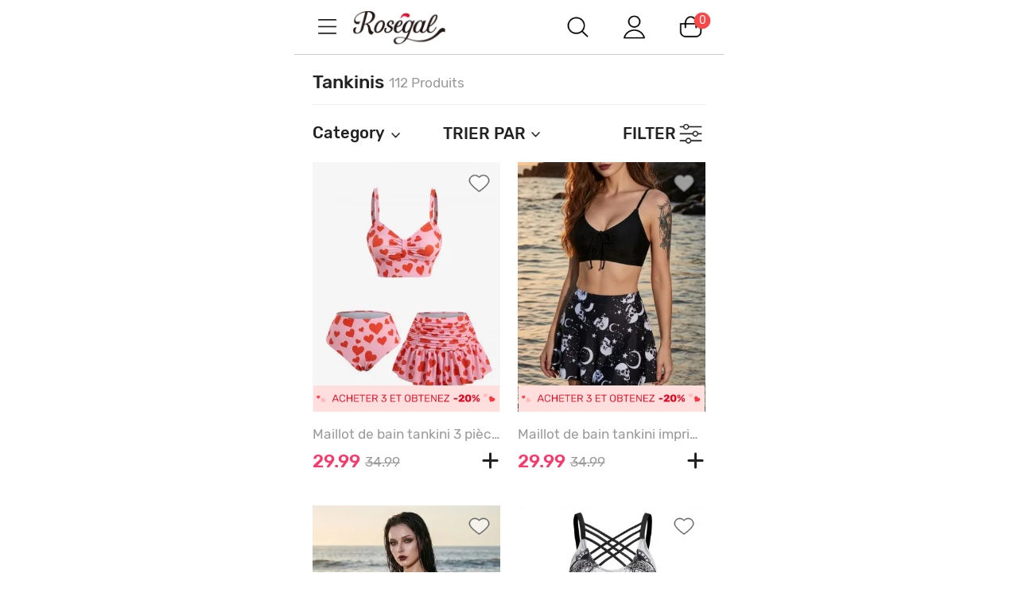

--- FILE ---
content_type: text/html; charset=utf-8
request_url: https://fr-m.rosegal.com/tankinis-212/
body_size: 78091
content:
  <!doctype html><html lang="fr" class="category-page category"><head> <meta name="branch:deeplink:branch_dp" content="rosegal://action?actiontype=2&url=212&name=Tankinis&source=html"/>  <meta charset="UTF-8"> <title>Tankinis Pour Femme | Tankini Avec Dos Nu Pas Cher En Ligne</title><meta name="keywords" content=""/><meta name="description" content="Acheter tankinis pour femme pas cher en ligne. Un grand choix de tankinis à grande taille, tankinis avec dos nu, tankinis bandeau et tankinis volantés pour femme à découvrir chez Rosegal.com avec livraison gratuite."/> <meta content="width=device-width, initial-scale=1.0, maximum-scale=1.0, user-scalable=0" name="viewport"/><meta content="telephone=no" name="format-detection"/><meta content="black-translucent" name="apple-mobile-web-app-status-bar-style"/><meta content="false" id="twcClient" name="twcClient"/><meta content="yes" name="apple-mobile-web-app-capable"/><meta name="apple-touch-fullscreen" content="yes"> <meta name="referrer" content="no-referrer-when-downgrade"><meta name="GLOBEL:ubcd" content="10007"><meta name="GLOBEL:ubci" content="AKAM_CLIENTID"><meta name="GLOBEL:dc" content="1302">  <meta name="GLOBEL:spcb" content="b">  <meta name="GLOBEL:spcs" content="b01">  <meta name="GLOBEL:pageid" id="logsss_pageid" content="category-212">  <meta name="GLOBEL:pageubcta" content="">  <style>
    @font-face {
        font-family: 'Rubik-Regular';
        src: url('https://css.rglcdn.com/imagecache/MRG/font/Rubik-Regular/Rubik-Regular.eot?#iefix') format('embedded-opentype'),  url('https://css.rglcdn.com/imagecache/MRG/font/Rubik-Regular/Rubik-Regular.woff') format('woff'), url('https://css.rglcdn.com/imagecache/MRG/font/Rubik-Regular/Rubik-Regular.ttf')  format('truetype'), url('https://css.rglcdn.com/imagecache/MRG/font/Rubik-Regular/Rubik-Regular.svg#Rubik-Regular') format('svg');
        font-weight: normal;
        font-style: normal;
        font-display: auto;
    }
    @font-face {
        font-family: 'Rubik-Medium';
        src: url('https://css.rglcdn.com/imagecache/MRG/font/Rubik-Medium/Rubik-Medium.eot?#iefix') format('embedded-opentype'),  url('https://css.rglcdn.com/imagecache/MRG/font/Rubik-Medium/Rubik-Medium.woff') format('woff'), url('https://css.rglcdn.com/imagecache/MRG/font/Rubik-Medium/Rubik-Medium.ttf')  format('truetype'), url('https://css.rglcdn.com/imagecache/MRG/font/Rubik-Medium/Rubik-Medium.svg#Rubik-Medium') format('svg');
        font-weight: normal;
        font-style: normal;
        font-display: auto;
    }
</style>   <style>
    @font-face {
        font-family: 'TrebuchetMS';
        src: url('https://css.rglcdn.com/imagecache/MRG/font/Rubik-Regular/Rubik-Regular.eot?#iefix') format('embedded-opentype'),  url('https://css.rglcdn.com/imagecache/MRG/font/Rubik-Regular/Rubik-Regular.woff') format('woff'), url('https://css.rglcdn.com/imagecache/MRG/font/Rubik-Regular/Rubik-Regular.ttf')  format('truetype'), url('https://css.rglcdn.com/imagecache/MRG/font/Rubik-Regular/Rubik-Regular.svg#Rubik-Regular') format('svg');
        font-weight: normal;
        font-style: normal;
        font-display: auto;
    }
    @font-face {
        font-family: 'TrebuchetMS-Bold';
        src: url('https://css.rglcdn.com/imagecache/MRG/font/Rubik-Medium/Rubik-Medium.eot?#iefix') format('embedded-opentype'),  url('https://css.rglcdn.com/imagecache/MRG/font/Rubik-Medium/Rubik-Medium.woff') format('woff'), url('https://css.rglcdn.com/imagecache/MRG/font/Rubik-Medium/Rubik-Medium.ttf')  format('truetype'), url('https://css.rglcdn.com/imagecache/MRG/font/Rubik-Medium/Rubik-Medium.svg#Rubik-Medium') format('svg');
        font-weight: normal;
        font-style: normal;
        font-display: auto;
    }
</style> <link rel="shortcut icon" href="https://fr-m.rosegal.com/favicon.ico?2020030401"><link rel="apple-touch-icon" href="https://css.rglcdn.com/imagecache/MRG/images/keep-icon-120.png?201601061405"/><link rel="dns-prefetch" href="//m.rosegal.com"><link rel="dns-prefetch" href="//fr-m.rosegal.com"><link rel="dns-prefetch" href="//userm.rosegal.com"><link rel="dns-prefetch" href="//cartm.rosegal.com"><link rel="dns-prefetch" href="//loginm.rosegal.com"><link rel="dns-prefetch" href="//css.rglcdn.com"><link rel="dns-prefetch" href="//review.rglcdn.com"><link rel="dns-prefetch" href="//uidesign.rglcdn.com"><link rel="dns-prefetch" href="//gloimg.rglcdn.com"><link rel="dns-prefetch" href="//geshopcss.logsss.com"><meta name="theme-color" content="#fff"><link rel="manifest" href="/manifest.json?v=2022030701"><script> 
!function(e,t){function i(){var t=r.getBoundingClientRect().width;t/l>540&&(t=540*l);var i=t/10;r.style.fontSize=i+"px";try{var a=parseFloat(getComputedStyle(r).fontSize);isNaN(a)||(a!==i&&(i*=i/a),r.style.fontSize=i+"px")}catch(e){}m.rem=e.rem=i}var a=e.document,r=a.documentElement,n=a.querySelector('meta[name="viewport"]'),o=a.querySelector('meta[name="flexible"]'),l=0,d=0,s=void 0,m=t.flexible||(t.flexible={});if(n){var p=n.getAttribute("content").match(/initial\-scale=([\d\.]+)/);p&&(d=parseFloat(p[1]),l=parseInt(1/d))}else if(o){var c=o.getAttribute("content");if(c){var u=c.match(/initial\-dpr=([\d\.]+)/),f=c.match(/maximum\-dpr=([\d\.]+)/);u&&(l=parseFloat(u[1]),d=parseFloat((1/l).toFixed(2))),f&&(l=parseFloat(f[1]),d=parseFloat((1/l).toFixed(2)))}}if(!l&&!d){var v=(e.navigator.appVersion.match(/android/gi),e.navigator.appVersion.match(/iphone/gi)),h=e.devicePixelRatio;l=v?h>=3&&(!l||l>=3)?3:h>=2&&(!l||l>=2)?2:1:1,d=1/l}if(r.setAttribute("data-dpr",l),!n)if(n=a.createElement("meta"),n.setAttribute("name","viewport"),n.setAttribute("content","width=device-width, initial-scale="+d+", maximum-scale="+d+", minimum-scale="+d+", user-scalable=no"),r.firstElementChild)r.firstElementChild.appendChild(n);else{var x=a.createElement("div");x.appendChild(n),a.write(x.innerHTML)}e.addEventListener("resize",function(){clearTimeout(s),s=setTimeout(i,300)},!1),e.addEventListener("pageshow",function(e){e.persisted&&(clearTimeout(s),s=setTimeout(i,300))},!1),"complete"===a.readyState?a.body.style.fontSize=12*l+"px":a.addEventListener("DOMContentLoaded",function(e){a.body.style.fontSize=12*l+"px"},!1),i(),m.dpr=e.dpr=l,m.refreshRem=i,m.rem2px=function(e){var t=parseFloat(e)*this.rem;return"string"==typeof e&&e.match(/rem$/)&&(t+="px"),t},m.px2rem=function(e){var t=parseFloat(e)/this.rem;return"string"==typeof e&&e.match(/px$/)&&(t+="rem"),t}}(window,window.lib||(window.lib={}));

</script>   <script>
function _GET(name,str){var pattern=new RegExp('[\?&]'+name+'=([^&]+)','g');str=str||location.search;var arr,match='';while((arr=pattern.exec(str))!==null){match=arr[1];}return match;};
</script> <link rel="stylesheet" href="https://css.rglcdn.com/imagecache/MRG/mincss/base_min.css?v=19177bf068?v=20230713045337">  <script>
!function(a,b){"object"==typeof module&&"object"==typeof module.exports?module.exports=a.document?b(a,!0):function(a){if(!a.document)throw new Error("jQuery requires a window with a document");return b(a)}:b(a)}("undefined"!=typeof window?window:this,function(a,b){var c=[],d=c.slice,e=c.concat,f=c.push,g=c.indexOf,h={},i=h.toString,j=h.hasOwnProperty,k="".trim,l={},m=a.document,n="2.1.0",o=function(a,b){return new o.fn.init(a,b)},p=/^-ms-/,q=/-([\da-z])/gi,r=function(a,b){return b.toUpperCase()};o.fn=o.prototype={jquery:n,constructor:o,selector:"",length:0,toArray:function(){return d.call(this)},get:function(a){return null!=a?0>a?this[a+this.length]:this[a]:d.call(this)},pushStack:function(a){var b=o.merge(this.constructor(),a);return b.prevObject=this,b.context=this.context,b},each:function(a,b){return o.each(this,a,b)},map:function(a){return this.pushStack(o.map(this,function(b,c){return a.call(b,c,b)}))},slice:function(){return this.pushStack(d.apply(this,arguments))},first:function(){return this.eq(0)},last:function(){return this.eq(-1)},eq:function(a){var b=this.length,c=+a+(0>a?b:0);return this.pushStack(c>=0&&b>c?[this[c]]:[])},end:function(){return this.prevObject||this.constructor(null)},push:f,sort:c.sort,splice:c.splice},o.extend=o.fn.extend=function(){var a,b,c,d,e,f,g=arguments[0]||{},h=1,i=arguments.length,j=!1;for("boolean"==typeof g&&(j=g,g=arguments[h]||{},h++),"object"==typeof g||o.isFunction(g)||(g={}),h===i&&(g=this,h--);i>h;h++)if(null!=(a=arguments[h]))for(b in a)c=g[b],d=a[b],g!==d&&(j&&d&&(o.isPlainObject(d)||(e=o.isArray(d)))?(e?(e=!1,f=c&&o.isArray(c)?c:[]):f=c&&o.isPlainObject(c)?c:{},g[b]=o.extend(j,f,d)):void 0!==d&&(g[b]=d));return g},o.extend({expando:"jQuery"+(n+Math.random()).replace(/\D/g,""),isReady:!0,error:function(a){throw new Error(a)},noop:function(){},isFunction:function(a){return"function"===o.type(a)},isArray:Array.isArray,isWindow:function(a){return null!=a&&a===a.window},isNumeric:function(a){return a-parseFloat(a)>=0},isPlainObject:function(a){if("object"!==o.type(a)||a.nodeType||o.isWindow(a))return!1;try{if(a.constructor&&!j.call(a.constructor.prototype,"isPrototypeOf"))return!1}catch(b){return!1}return!0},isEmptyObject:function(a){var b;for(b in a)return!1;return!0},type:function(a){return null==a?a+"":"object"==typeof a||"function"==typeof a?h[i.call(a)]||"object":typeof a},globalEval:function(a){var b,c=eval;a=o.trim(a),a&&(1===a.indexOf("use strict")?(b=m.createElement("script"),b.text=a,m.head.appendChild(b).parentNode.removeChild(b)):c(a))},camelCase:function(a){return a.replace(p,"ms-").replace(q,r)},nodeName:function(a,b){return a.nodeName&&a.nodeName.toLowerCase()===b.toLowerCase()},each:function(a,b,c){var d,e=0,f=a.length,g=s(a);if(c){if(g){for(;f>e;e++)if(d=b.apply(a[e],c),d===!1)break}else for(e in a)if(d=b.apply(a[e],c),d===!1)break}else if(g){for(;f>e;e++)if(d=b.call(a[e],e,a[e]),d===!1)break}else for(e in a)if(d=b.call(a[e],e,a[e]),d===!1)break;return a},trim:function(a){return null==a?"":k.call(a)},makeArray:function(a,b){var c=b||[];return null!=a&&(s(Object(a))?o.merge(c,"string"==typeof a?[a]:a):f.call(c,a)),c},inArray:function(a,b,c){return null==b?-1:g.call(b,a,c)},merge:function(a,b){for(var c=+b.length,d=0,e=a.length;c>d;d++)a[e++]=b[d];return a.length=e,a},grep:function(a,b,c){for(var d,e=[],f=0,g=a.length,h=!c;g>f;f++)d=!b(a[f],f),d!==h&&e.push(a[f]);return e},map:function(a,b,c){var d,f=0,g=a.length,h=s(a),i=[];if(h)for(;g>f;f++)d=b(a[f],f,c),null!=d&&i.push(d);else for(f in a)d=b(a[f],f,c),null!=d&&i.push(d);return e.apply([],i)},guid:1,proxy:function(a,b){var c,e,f;return"string"==typeof b&&(c=a[b],b=a,a=c),o.isFunction(a)?(e=d.call(arguments,2),f=function(){return a.apply(b||this,e.concat(d.call(arguments)))},f.guid=a.guid=a.guid||o.guid++,f):void 0},now:Date.now,support:l}),o.each("Boolean Number String Function Array Date RegExp Object Error".split(" "),function(a,b){h["[object "+b+"]"]=b.toLowerCase()});function s(a){var b=a.length,c=o.type(a);return"function"===c||o.isWindow(a)?!1:1===a.nodeType&&b?!0:"array"===c||0===b||"number"==typeof b&&b>0&&b-1 in a}var t=function(a){var b,c,d,e,f,g,h,i,j,k,l,m,n,o,p,q,r,s="sizzle"+-new Date,t=a.document,u=0,v=0,w=eb(),x=eb(),y=eb(),z=function(a,b){return a===b&&(j=!0),0},A="undefined",B=1<<31,C={}.hasOwnProperty,D=[],E=D.pop,F=D.push,G=D.push,H=D.slice,I=D.indexOf||function(a){for(var b=0,c=this.length;c>b;b++)if(this[b]===a)return b;return-1},J="checked|selected|async|autofocus|autoplay|controls|defer|disabled|hidden|ismap|loop|multiple|open|readonly|required|scoped",K="[\\x20\\t\\r\\n\\f]",L="(?:\\\\.|[\\w-]|[^\\x00-\\xa0])+",M=L.replace("w","w#"),N="\\["+K+"*("+L+")"+K+"*(?:([*^$|!~]?=)"+K+"*(?:(['\"])((?:\\\\.|[^\\\\])*?)\\3|("+M+")|)|)"+K+"*\\]",O=":("+L+")(?:\\(((['\"])((?:\\\\.|[^\\\\])*?)\\3|((?:\\\\.|[^\\\\()[\\]]|"+N.replace(3,8)+")*)|.*)\\)|)",P=new RegExp("^"+K+"+|((?:^|[^\\\\])(?:\\\\.)*)"+K+"+$","g"),Q=new RegExp("^"+K+"*,"+K+"*"),R=new RegExp("^"+K+"*([>+~]|"+K+")"+K+"*"),S=new RegExp("="+K+"*([^\\]'\"]*?)"+K+"*\\]","g"),T=new RegExp(O),U=new RegExp("^"+M+"$"),V={ID:new RegExp("^#("+L+")"),CLASS:new RegExp("^\\.("+L+")"),TAG:new RegExp("^("+L.replace("w","w*")+")"),ATTR:new RegExp("^"+N),PSEUDO:new RegExp("^"+O),CHILD:new RegExp("^:(only|first|last|nth|nth-last)-(child|of-type)(?:\\("+K+"*(even|odd|(([+-]|)(\\d*)n|)"+K+"*(?:([+-]|)"+K+"*(\\d+)|))"+K+"*\\)|)","i"),bool:new RegExp("^(?:"+J+")$","i"),needsContext:new RegExp("^"+K+"*[>+~]|:(even|odd|eq|gt|lt|nth|first|last)(?:\\("+K+"*((?:-\\d)?\\d*)"+K+"*\\)|)(?=[^-]|$)","i")},W=/^(?:input|select|textarea|button)$/i,X=/^h\d$/i,Y=/^[^{]+\{\s*\[native \w/,Z=/^(?:#([\w-]+)|(\w+)|\.([\w-]+))$/,$=/[+~]/,_=/'|\\/g,ab=new RegExp("\\\\([\\da-f]{1,6}"+K+"?|("+K+")|.)","ig"),bb=function(a,b,c){var d="0x"+b-65536;return d!==d||c?b:0>d?String.fromCharCode(d+65536):String.fromCharCode(d>>10|55296,1023&d|56320)};try{G.apply(D=H.call(t.childNodes),t.childNodes),D[t.childNodes.length].nodeType}catch(cb){G={apply:D.length?function(a,b){F.apply(a,H.call(b))}:function(a,b){var c=a.length,d=0;while(a[c++]=b[d++]);a.length=c-1}}}function db(a,b,d,e){var f,g,h,i,j,m,p,q,u,v;if((b?b.ownerDocument||b:t)!==l&&k(b),b=b||l,d=d||[],!a||"string"!=typeof a)return d;if(1!==(i=b.nodeType)&&9!==i)return[];if(n&&!e){if(f=Z.exec(a))if(h=f[1]){if(9===i){if(g=b.getElementById(h),!g||!g.parentNode)return d;if(g.id===h)return d.push(g),d}else if(b.ownerDocument&&(g=b.ownerDocument.getElementById(h))&&r(b,g)&&g.id===h)return d.push(g),d}else{if(f[2])return G.apply(d,b.getElementsByTagName(a)),d;if((h=f[3])&&c.getElementsByClassName&&b.getElementsByClassName)return G.apply(d,b.getElementsByClassName(h)),d}if(c.qsa&&(!o||!o.test(a))){if(q=p=s,u=b,v=9===i&&a,1===i&&"object"!==b.nodeName.toLowerCase()){m=ob(a),(p=b.getAttribute("id"))?q=p.replace(_,"\\$&"):b.setAttribute("id",q),q="[id='"+q+"'] ",j=m.length;while(j--)m[j]=q+pb(m[j]);u=$.test(a)&&mb(b.parentNode)||b,v=m.join(",")}if(v)try{return G.apply(d,u.querySelectorAll(v)),d}catch(w){}finally{p||b.removeAttribute("id")}}}return xb(a.replace(P,"$1"),b,d,e)}function eb(){var a=[];function b(c,e){return a.push(c+" ")>d.cacheLength&&delete b[a.shift()],b[c+" "]=e}return b}function fb(a){return a[s]=!0,a}function gb(a){var b=l.createElement("div");try{return!!a(b)}catch(c){return!1}finally{b.parentNode&&b.parentNode.removeChild(b),b=null}}function hb(a,b){var c=a.split("|"),e=a.length;while(e--)d.attrHandle[c[e]]=b}function ib(a,b){var c=b&&a,d=c&&1===a.nodeType&&1===b.nodeType&&(~b.sourceIndex||B)-(~a.sourceIndex||B);if(d)return d;if(c)while(c=c.nextSibling)if(c===b)return-1;return a?1:-1}function jb(a){return function(b){var c=b.nodeName.toLowerCase();return"input"===c&&b.type===a}}function kb(a){return function(b){var c=b.nodeName.toLowerCase();return("input"===c||"button"===c)&&b.type===a}}function lb(a){return fb(function(b){return b=+b,fb(function(c,d){var e,f=a([],c.length,b),g=f.length;while(g--)c[e=f[g]]&&(c[e]=!(d[e]=c[e]))})})}function mb(a){return a&&typeof a.getElementsByTagName!==A&&a}c=db.support={},f=db.isXML=function(a){var b=a&&(a.ownerDocument||a).documentElement;return b?"HTML"!==b.nodeName:!1},k=db.setDocument=function(a){var b,e=a?a.ownerDocument||a:t,g=e.defaultView;return e!==l&&9===e.nodeType&&e.documentElement?(l=e,m=e.documentElement,n=!f(e),g&&g!==g.top&&(g.addEventListener?g.addEventListener("unload",function(){k()},!1):g.attachEvent&&g.attachEvent("onunload",function(){k()})),c.attributes=gb(function(a){return a.className="i",!a.getAttribute("className")}),c.getElementsByTagName=gb(function(a){return a.appendChild(e.createComment("")),!a.getElementsByTagName("*").length}),c.getElementsByClassName=Y.test(e.getElementsByClassName)&&gb(function(a){return a.innerHTML="<div class='a'></div><div class='a i'></div>",a.firstChild.className="i",2===a.getElementsByClassName("i").length}),c.getById=gb(function(a){return m.appendChild(a).id=s,!e.getElementsByName||!e.getElementsByName(s).length}),c.getById?(d.find.ID=function(a,b){if(typeof b.getElementById!==A&&n){var c=b.getElementById(a);return c&&c.parentNode?[c]:[]}},d.filter.ID=function(a){var b=a.replace(ab,bb);return function(a){return a.getAttribute("id")===b}}):(delete d.find.ID,d.filter.ID=function(a){var b=a.replace(ab,bb);return function(a){var c=typeof a.getAttributeNode!==A&&a.getAttributeNode("id");return c&&c.value===b}}),d.find.TAG=c.getElementsByTagName?function(a,b){return typeof b.getElementsByTagName!==A?b.getElementsByTagName(a):void 0}:function(a,b){var c,d=[],e=0,f=b.getElementsByTagName(a);if("*"===a){while(c=f[e++])1===c.nodeType&&d.push(c);return d}return f},d.find.CLASS=c.getElementsByClassName&&function(a,b){return typeof b.getElementsByClassName!==A&&n?b.getElementsByClassName(a):void 0},p=[],o=[],(c.qsa=Y.test(e.querySelectorAll))&&(gb(function(a){a.innerHTML="<select t=''><option selected=''></option></select>",a.querySelectorAll("[t^='']").length&&o.push("[*^$]="+K+"*(?:''|\"\")"),a.querySelectorAll("[selected]").length||o.push("\\["+K+"*(?:value|"+J+")"),a.querySelectorAll(":checked").length||o.push(":checked")}),gb(function(a){var b=e.createElement("input");b.setAttribute("type","hidden"),a.appendChild(b).setAttribute("name","D"),a.querySelectorAll("[name=d]").length&&o.push("name"+K+"*[*^$|!~]?="),a.querySelectorAll(":enabled").length||o.push(":enabled",":disabled"),a.querySelectorAll("*,:x"),o.push(",.*:")})),(c.matchesSelector=Y.test(q=m.webkitMatchesSelector||m.mozMatchesSelector||m.oMatchesSelector||m.msMatchesSelector))&&gb(function(a){c.disconnectedMatch=q.call(a,"div"),q.call(a,"[s!='']:x"),p.push("!=",O)}),o=o.length&&new RegExp(o.join("|")),p=p.length&&new RegExp(p.join("|")),b=Y.test(m.compareDocumentPosition),r=b||Y.test(m.contains)?function(a,b){var c=9===a.nodeType?a.documentElement:a,d=b&&b.parentNode;return a===d||!(!d||1!==d.nodeType||!(c.contains?c.contains(d):a.compareDocumentPosition&&16&a.compareDocumentPosition(d)))}:function(a,b){if(b)while(b=b.parentNode)if(b===a)return!0;return!1},z=b?function(a,b){if(a===b)return j=!0,0;var d=!a.compareDocumentPosition-!b.compareDocumentPosition;return d?d:(d=(a.ownerDocument||a)===(b.ownerDocument||b)?a.compareDocumentPosition(b):1,1&d||!c.sortDetached&&b.compareDocumentPosition(a)===d?a===e||a.ownerDocument===t&&r(t,a)?-1:b===e||b.ownerDocument===t&&r(t,b)?1:i?I.call(i,a)-I.call(i,b):0:4&d?-1:1)}:function(a,b){if(a===b)return j=!0,0;var c,d=0,f=a.parentNode,g=b.parentNode,h=[a],k=[b];if(!f||!g)return a===e?-1:b===e?1:f?-1:g?1:i?I.call(i,a)-I.call(i,b):0;if(f===g)return ib(a,b);c=a;while(c=c.parentNode)h.unshift(c);c=b;while(c=c.parentNode)k.unshift(c);while(h[d]===k[d])d++;return d?ib(h[d],k[d]):h[d]===t?-1:k[d]===t?1:0},e):l},db.matches=function(a,b){return db(a,null,null,b)},db.matchesSelector=function(a,b){if((a.ownerDocument||a)!==l&&k(a),b=b.replace(S,"='$1']"),!(!c.matchesSelector||!n||p&&p.test(b)||o&&o.test(b)))try{var d=q.call(a,b);if(d||c.disconnectedMatch||a.document&&11!==a.document.nodeType)return d}catch(e){}return db(b,l,null,[a]).length>0},db.contains=function(a,b){return(a.ownerDocument||a)!==l&&k(a),r(a,b)},db.attr=function(a,b){(a.ownerDocument||a)!==l&&k(a);var e=d.attrHandle[b.toLowerCase()],f=e&&C.call(d.attrHandle,b.toLowerCase())?e(a,b,!n):void 0;return void 0!==f?f:c.attributes||!n?a.getAttribute(b):(f=a.getAttributeNode(b))&&f.specified?f.value:null},db.error=function(a){throw new Error("Syntax error, unrecognized expression: "+a)},db.uniqueSort=function(a){var b,d=[],e=0,f=0;if(j=!c.detectDuplicates,i=!c.sortStable&&a.slice(0),a.sort(z),j){while(b=a[f++])b===a[f]&&(e=d.push(f));while(e--)a.splice(d[e],1)}return i=null,a},e=db.getText=function(a){var b,c="",d=0,f=a.nodeType;if(f){if(1===f||9===f||11===f){if("string"==typeof a.textContent)return a.textContent;for(a=a.firstChild;a;a=a.nextSibling)c+=e(a)}else if(3===f||4===f)return a.nodeValue}else while(b=a[d++])c+=e(b);return c},d=db.selectors={cacheLength:50,createPseudo:fb,match:V,attrHandle:{},find:{},relative:{">":{dir:"parentNode",first:!0}," ":{dir:"parentNode"},"+":{dir:"previousSibling",first:!0},"~":{dir:"previousSibling"}},preFilter:{ATTR:function(a){return a[1]=a[1].replace(ab,bb),a[3]=(a[4]||a[5]||"").replace(ab,bb),"~="===a[2]&&(a[3]=" "+a[3]+" "),a.slice(0,4)},CHILD:function(a){return a[1]=a[1].toLowerCase(),"nth"===a[1].slice(0,3)?(a[3]||db.error(a[0]),a[4]=+(a[4]?a[5]+(a[6]||1):2*("even"===a[3]||"odd"===a[3])),a[5]=+(a[7]+a[8]||"odd"===a[3])):a[3]&&db.error(a[0]),a},PSEUDO:function(a){var b,c=!a[5]&&a[2];return V.CHILD.test(a[0])?null:(a[3]&&void 0!==a[4]?a[2]=a[4]:c&&T.test(c)&&(b=ob(c,!0))&&(b=c.indexOf(")",c.length-b)-c.length)&&(a[0]=a[0].slice(0,b),a[2]=c.slice(0,b)),a.slice(0,3))}},filter:{TAG:function(a){var b=a.replace(ab,bb).toLowerCase();return"*"===a?function(){return!0}:function(a){return a.nodeName&&a.nodeName.toLowerCase()===b}},CLASS:function(a){var b=w[a+" "];return b||(b=new RegExp("(^|"+K+")"+a+"("+K+"|$)"))&&w(a,function(a){return b.test("string"==typeof a.className&&a.className||typeof a.getAttribute!==A&&a.getAttribute("class")||"")})},ATTR:function(a,b,c){return function(d){var e=db.attr(d,a);return null==e?"!="===b:b?(e+="","="===b?e===c:"!="===b?e!==c:"^="===b?c&&0===e.indexOf(c):"*="===b?c&&e.indexOf(c)>-1:"$="===b?c&&e.slice(-c.length)===c:"~="===b?(" "+e+" ").indexOf(c)>-1:"|="===b?e===c||e.slice(0,c.length+1)===c+"-":!1):!0}},CHILD:function(a,b,c,d,e){var f="nth"!==a.slice(0,3),g="last"!==a.slice(-4),h="of-type"===b;return 1===d&&0===e?function(a){return!!a.parentNode}:function(b,c,i){var j,k,l,m,n,o,p=f!==g?"nextSibling":"previousSibling",q=b.parentNode,r=h&&b.nodeName.toLowerCase(),t=!i&&!h;if(q){if(f){while(p){l=b;while(l=l[p])if(h?l.nodeName.toLowerCase()===r:1===l.nodeType)return!1;o=p="only"===a&&!o&&"nextSibling"}return!0}if(o=[g?q.firstChild:q.lastChild],g&&t){k=q[s]||(q[s]={}),j=k[a]||[],n=j[0]===u&&j[1],m=j[0]===u&&j[2],l=n&&q.childNodes[n];while(l=++n&&l&&l[p]||(m=n=0)||o.pop())if(1===l.nodeType&&++m&&l===b){k[a]=[u,n,m];break}}else if(t&&(j=(b[s]||(b[s]={}))[a])&&j[0]===u)m=j[1];else while(l=++n&&l&&l[p]||(m=n=0)||o.pop())if((h?l.nodeName.toLowerCase()===r:1===l.nodeType)&&++m&&(t&&((l[s]||(l[s]={}))[a]=[u,m]),l===b))break;return m-=e,m===d||m%d===0&&m/d>=0}}},PSEUDO:function(a,b){var c,e=d.pseudos[a]||d.setFilters[a.toLowerCase()]||db.error("unsupported pseudo: "+a);return e[s]?e(b):e.length>1?(c=[a,a,"",b],d.setFilters.hasOwnProperty(a.toLowerCase())?fb(function(a,c){var d,f=e(a,b),g=f.length;while(g--)d=I.call(a,f[g]),a[d]=!(c[d]=f[g])}):function(a){return e(a,0,c)}):e}},pseudos:{not:fb(function(a){var b=[],c=[],d=g(a.replace(P,"$1"));return d[s]?fb(function(a,b,c,e){var f,g=d(a,null,e,[]),h=a.length;while(h--)(f=g[h])&&(a[h]=!(b[h]=f))}):function(a,e,f){return b[0]=a,d(b,null,f,c),!c.pop()}}),has:fb(function(a){return function(b){return db(a,b).length>0}}),contains:fb(function(a){return function(b){return(b.textContent||b.innerText||e(b)).indexOf(a)>-1}}),lang:fb(function(a){return U.test(a||"")||db.error("unsupported lang: "+a),a=a.replace(ab,bb).toLowerCase(),function(b){var c;do if(c=n?b.lang:b.getAttribute("xml:lang")||b.getAttribute("lang"))return c=c.toLowerCase(),c===a||0===c.indexOf(a+"-");while((b=b.parentNode)&&1===b.nodeType);return!1}}),target:function(b){var c=a.location&&a.location.hash;return c&&c.slice(1)===b.id},root:function(a){return a===m},focus:function(a){return a===l.activeElement&&(!l.hasFocus||l.hasFocus())&&!!(a.type||a.href||~a.tabIndex)},enabled:function(a){return a.disabled===!1},disabled:function(a){return a.disabled===!0},checked:function(a){var b=a.nodeName.toLowerCase();return"input"===b&&!!a.checked||"option"===b&&!!a.selected},selected:function(a){return a.parentNode&&a.parentNode.selectedIndex,a.selected===!0},empty:function(a){for(a=a.firstChild;a;a=a.nextSibling)if(a.nodeType<6)return!1;return!0},parent:function(a){return!d.pseudos.empty(a)},header:function(a){return X.test(a.nodeName)},input:function(a){return W.test(a.nodeName)},button:function(a){var b=a.nodeName.toLowerCase();return"input"===b&&"button"===a.type||"button"===b},text:function(a){var b;return"input"===a.nodeName.toLowerCase()&&"text"===a.type&&(null==(b=a.getAttribute("type"))||"text"===b.toLowerCase())},first:lb(function(){return[0]}),last:lb(function(a,b){return[b-1]}),eq:lb(function(a,b,c){return[0>c?c+b:c]}),even:lb(function(a,b){for(var c=0;b>c;c+=2)a.push(c);return a}),odd:lb(function(a,b){for(var c=1;b>c;c+=2)a.push(c);return a}),lt:lb(function(a,b,c){for(var d=0>c?c+b:c;--d>=0;)a.push(d);return a}),gt:lb(function(a,b,c){for(var d=0>c?c+b:c;++d<b;)a.push(d);return a})}},d.pseudos.nth=d.pseudos.eq;for(b in{radio:!0,checkbox:!0,file:!0,password:!0,image:!0})d.pseudos[b]=jb(b);for(b in{submit:!0,reset:!0})d.pseudos[b]=kb(b);function nb(){}nb.prototype=d.filters=d.pseudos,d.setFilters=new nb;function ob(a,b){var c,e,f,g,h,i,j,k=x[a+" "];if(k)return b?0:k.slice(0);h=a,i=[],j=d.preFilter;while(h){(!c||(e=Q.exec(h)))&&(e&&(h=h.slice(e[0].length)||h),i.push(f=[])),c=!1,(e=R.exec(h))&&(c=e.shift(),f.push({value:c,type:e[0].replace(P," ")}),h=h.slice(c.length));for(g in d.filter)!(e=V[g].exec(h))||j[g]&&!(e=j[g](e))||(c=e.shift(),f.push({value:c,type:g,matches:e}),h=h.slice(c.length));if(!c)break}return b?h.length:h?db.error(a):x(a,i).slice(0)}function pb(a){for(var b=0,c=a.length,d="";c>b;b++)d+=a[b].value;return d}function qb(a,b,c){var d=b.dir,e=c&&"parentNode"===d,f=v++;return b.first?function(b,c,f){while(b=b[d])if(1===b.nodeType||e)return a(b,c,f)}:function(b,c,g){var h,i,j=[u,f];if(g){while(b=b[d])if((1===b.nodeType||e)&&a(b,c,g))return!0}else while(b=b[d])if(1===b.nodeType||e){if(i=b[s]||(b[s]={}),(h=i[d])&&h[0]===u&&h[1]===f)return j[2]=h[2];if(i[d]=j,j[2]=a(b,c,g))return!0}}}function rb(a){return a.length>1?function(b,c,d){var e=a.length;while(e--)if(!a[e](b,c,d))return!1;return!0}:a[0]}function sb(a,b,c,d,e){for(var f,g=[],h=0,i=a.length,j=null!=b;i>h;h++)(f=a[h])&&(!c||c(f,d,e))&&(g.push(f),j&&b.push(h));return g}function tb(a,b,c,d,e,f){return d&&!d[s]&&(d=tb(d)),e&&!e[s]&&(e=tb(e,f)),fb(function(f,g,h,i){var j,k,l,m=[],n=[],o=g.length,p=f||wb(b||"*",h.nodeType?[h]:h,[]),q=!a||!f&&b?p:sb(p,m,a,h,i),r=c?e||(f?a:o||d)?[]:g:q;if(c&&c(q,r,h,i),d){j=sb(r,n),d(j,[],h,i),k=j.length;while(k--)(l=j[k])&&(r[n[k]]=!(q[n[k]]=l))}if(f){if(e||a){if(e){j=[],k=r.length;while(k--)(l=r[k])&&j.push(q[k]=l);e(null,r=[],j,i)}k=r.length;while(k--)(l=r[k])&&(j=e?I.call(f,l):m[k])>-1&&(f[j]=!(g[j]=l))}}else r=sb(r===g?r.splice(o,r.length):r),e?e(null,g,r,i):G.apply(g,r)})}function ub(a){for(var b,c,e,f=a.length,g=d.relative[a[0].type],i=g||d.relative[" "],j=g?1:0,k=qb(function(a){return a===b},i,!0),l=qb(function(a){return I.call(b,a)>-1},i,!0),m=[function(a,c,d){return!g&&(d||c!==h)||((b=c).nodeType?k(a,c,d):l(a,c,d))}];f>j;j++)if(c=d.relative[a[j].type])m=[qb(rb(m),c)];else{if(c=d.filter[a[j].type].apply(null,a[j].matches),c[s]){for(e=++j;f>e;e++)if(d.relative[a[e].type])break;return tb(j>1&&rb(m),j>1&&pb(a.slice(0,j-1).concat({value:" "===a[j-2].type?"*":""})).replace(P,"$1"),c,e>j&&ub(a.slice(j,e)),f>e&&ub(a=a.slice(e)),f>e&&pb(a))}m.push(c)}return rb(m)}function vb(a,b){var c=b.length>0,e=a.length>0,f=function(f,g,i,j,k){var m,n,o,p=0,q="0",r=f&&[],s=[],t=h,v=f||e&&d.find.TAG("*",k),w=u+=null==t?1:Math.random()||.1,x=v.length;for(k&&(h=g!==l&&g);q!==x&&null!=(m=v[q]);q++){if(e&&m){n=0;while(o=a[n++])if(o(m,g,i)){j.push(m);break}k&&(u=w)}c&&((m=!o&&m)&&p--,f&&r.push(m))}if(p+=q,c&&q!==p){n=0;while(o=b[n++])o(r,s,g,i);if(f){if(p>0)while(q--)r[q]||s[q]||(s[q]=E.call(j));s=sb(s)}G.apply(j,s),k&&!f&&s.length>0&&p+b.length>1&&db.uniqueSort(j)}return k&&(u=w,h=t),r};return c?fb(f):f}g=db.compile=function(a,b){var c,d=[],e=[],f=y[a+" "];if(!f){b||(b=ob(a)),c=b.length;while(c--)f=ub(b[c]),f[s]?d.push(f):e.push(f);f=y(a,vb(e,d))}return f};function wb(a,b,c){for(var d=0,e=b.length;e>d;d++)db(a,b[d],c);return c}function xb(a,b,e,f){var h,i,j,k,l,m=ob(a);if(!f&&1===m.length){if(i=m[0]=m[0].slice(0),i.length>2&&"ID"===(j=i[0]).type&&c.getById&&9===b.nodeType&&n&&d.relative[i[1].type]){if(b=(d.find.ID(j.matches[0].replace(ab,bb),b)||[])[0],!b)return e;a=a.slice(i.shift().value.length)}h=V.needsContext.test(a)?0:i.length;while(h--){if(j=i[h],d.relative[k=j.type])break;if((l=d.find[k])&&(f=l(j.matches[0].replace(ab,bb),$.test(i[0].type)&&mb(b.parentNode)||b))){if(i.splice(h,1),a=f.length&&pb(i),!a)return G.apply(e,f),e;break}}}return g(a,m)(f,b,!n,e,$.test(a)&&mb(b.parentNode)||b),e}return c.sortStable=s.split("").sort(z).join("")===s,c.detectDuplicates=!!j,k(),c.sortDetached=gb(function(a){return 1&a.compareDocumentPosition(l.createElement("div"))}),gb(function(a){return a.innerHTML="<a href='#'></a>","#"===a.firstChild.getAttribute("href")})||hb("type|href|height|width",function(a,b,c){return c?void 0:a.getAttribute(b,"type"===b.toLowerCase()?1:2)}),c.attributes&&gb(function(a){return a.innerHTML="<input/>",a.firstChild.setAttribute("value",""),""===a.firstChild.getAttribute("value")})||hb("value",function(a,b,c){return c||"input"!==a.nodeName.toLowerCase()?void 0:a.defaultValue}),gb(function(a){return null==a.getAttribute("disabled")})||hb(J,function(a,b,c){var d;return c?void 0:a[b]===!0?b.toLowerCase():(d=a.getAttributeNode(b))&&d.specified?d.value:null}),db}(a);o.find=t,o.expr=t.selectors,o.expr[":"]=o.expr.pseudos,o.unique=t.uniqueSort,o.text=t.getText,o.isXMLDoc=t.isXML,o.contains=t.contains;var u=o.expr.match.needsContext,v=/^<(\w+)\s*\/?>(?:<\/\1>|)$/,w=/^.[^:#\[\.,]*$/;function x(a,b,c){if(o.isFunction(b))return o.grep(a,function(a,d){return!!b.call(a,d,a)!==c});if(b.nodeType)return o.grep(a,function(a){return a===b!==c});if("string"==typeof b){if(w.test(b))return o.filter(b,a,c);b=o.filter(b,a)}return o.grep(a,function(a){return g.call(b,a)>=0!==c})}o.filter=function(a,b,c){var d=b[0];return c&&(a=":not("+a+")"),1===b.length&&1===d.nodeType?o.find.matchesSelector(d,a)?[d]:[]:o.find.matches(a,o.grep(b,function(a){return 1===a.nodeType}))},o.fn.extend({find:function(a){var b,c=this.length,d=[],e=this;if("string"!=typeof a)return this.pushStack(o(a).filter(function(){for(b=0;c>b;b++)if(o.contains(e[b],this))return!0}));for(b=0;c>b;b++)o.find(a,e[b],d);return d=this.pushStack(c>1?o.unique(d):d),d.selector=this.selector?this.selector+" "+a:a,d},filter:function(a){return this.pushStack(x(this,a||[],!1))},not:function(a){return this.pushStack(x(this,a||[],!0))},is:function(a){return!!x(this,"string"==typeof a&&u.test(a)?o(a):a||[],!1).length}});var y,z=/^(?:\s*(<[\w\W]+>)[^>]*|#([\w-]*))$/,A=o.fn.init=function(a,b){var c,d;if(!a)return this;if("string"==typeof a){if(c="<"===a[0]&&">"===a[a.length-1]&&a.length>=3?[null,a,null]:z.exec(a),!c||!c[1]&&b)return!b||b.jquery?(b||y).find(a):this.constructor(b).find(a);if(c[1]){if(b=b instanceof o?b[0]:b,o.merge(this,o.parseHTML(c[1],b&&b.nodeType?b.ownerDocument||b:m,!0)),v.test(c[1])&&o.isPlainObject(b))for(c in b)o.isFunction(this[c])?this[c](b[c]):this.attr(c,b[c]);return this}return d=m.getElementById(c[2]),d&&d.parentNode&&(this.length=1,this[0]=d),this.context=m,this.selector=a,this}return a.nodeType?(this.context=this[0]=a,this.length=1,this):o.isFunction(a)?"undefined"!=typeof y.ready?y.ready(a):a(o):(void 0!==a.selector&&(this.selector=a.selector,this.context=a.context),o.makeArray(a,this))};A.prototype=o.fn,y=o(m);var B=/^(?:parents|prev(?:Until|All))/,C={children:!0,contents:!0,next:!0,prev:!0};o.extend({dir:function(a,b,c){var d=[],e=void 0!==c;while((a=a[b])&&9!==a.nodeType)if(1===a.nodeType){if(e&&o(a).is(c))break;d.push(a)}return d},sibling:function(a,b){for(var c=[];a;a=a.nextSibling)1===a.nodeType&&a!==b&&c.push(a);return c}}),o.fn.extend({has:function(a){var b=o(a,this),c=b.length;return this.filter(function(){for(var a=0;c>a;a++)if(o.contains(this,b[a]))return!0})},closest:function(a,b){for(var c,d=0,e=this.length,f=[],g=u.test(a)||"string"!=typeof a?o(a,b||this.context):0;e>d;d++)for(c=this[d];c&&c!==b;c=c.parentNode)if(c.nodeType<11&&(g?g.index(c)>-1:1===c.nodeType&&o.find.matchesSelector(c,a))){f.push(c);break}return this.pushStack(f.length>1?o.unique(f):f)},index:function(a){return a?"string"==typeof a?g.call(o(a),this[0]):g.call(this,a.jquery?a[0]:a):this[0]&&this[0].parentNode?this.first().prevAll().length:-1},add:function(a,b){return this.pushStack(o.unique(o.merge(this.get(),o(a,b))))},addBack:function(a){return this.add(null==a?this.prevObject:this.prevObject.filter(a))}});function D(a,b){while((a=a[b])&&1!==a.nodeType);return a}o.each({parent:function(a){var b=a.parentNode;return b&&11!==b.nodeType?b:null},parents:function(a){return o.dir(a,"parentNode")},parentsUntil:function(a,b,c){return o.dir(a,"parentNode",c)},next:function(a){return D(a,"nextSibling")},prev:function(a){return D(a,"previousSibling")},nextAll:function(a){return o.dir(a,"nextSibling")},prevAll:function(a){return o.dir(a,"previousSibling")},nextUntil:function(a,b,c){return o.dir(a,"nextSibling",c)},prevUntil:function(a,b,c){return o.dir(a,"previousSibling",c)},siblings:function(a){return o.sibling((a.parentNode||{}).firstChild,a)},children:function(a){return o.sibling(a.firstChild)},contents:function(a){return a.contentDocument||o.merge([],a.childNodes)}},function(a,b){o.fn[a]=function(c,d){var e=o.map(this,b,c);return"Until"!==a.slice(-5)&&(d=c),d&&"string"==typeof d&&(e=o.filter(d,e)),this.length>1&&(C[a]||o.unique(e),B.test(a)&&e.reverse()),this.pushStack(e)}});var E=/\S+/g,F={};function G(a){var b=F[a]={};return o.each(a.match(E)||[],function(a,c){b[c]=!0}),b}o.Callbacks=function(a){a="string"==typeof a?F[a]||G(a):o.extend({},a);var b,c,d,e,f,g,h=[],i=!a.once&&[],j=function(l){for(b=a.memory&&l,c=!0,g=e||0,e=0,f=h.length,d=!0;h&&f>g;g++)if(h[g].apply(l[0],l[1])===!1&&a.stopOnFalse){b=!1;break}d=!1,h&&(i?i.length&&j(i.shift()):b?h=[]:k.disable())},k={add:function(){if(h){var c=h.length;!function g(b){o.each(b,function(b,c){var d=o.type(c);"function"===d?a.unique&&k.has(c)||h.push(c):c&&c.length&&"string"!==d&&g(c)})}(arguments),d?f=h.length:b&&(e=c,j(b))}return this},remove:function(){return h&&o.each(arguments,function(a,b){var c;while((c=o.inArray(b,h,c))>-1)h.splice(c,1),d&&(f>=c&&f--,g>=c&&g--)}),this},has:function(a){return a?o.inArray(a,h)>-1:!(!h||!h.length)},empty:function(){return h=[],f=0,this},disable:function(){return h=i=b=void 0,this},disabled:function(){return!h},lock:function(){return i=void 0,b||k.disable(),this},locked:function(){return!i},fireWith:function(a,b){return!h||c&&!i||(b=b||[],b=[a,b.slice?b.slice():b],d?i.push(b):j(b)),this},fire:function(){return k.fireWith(this,arguments),this},fired:function(){return!!c}};return k},o.extend({Deferred:function(a){var b=[["resolve","done",o.Callbacks("once memory"),"resolved"],["reject","fail",o.Callbacks("once memory"),"rejected"],["notify","progress",o.Callbacks("memory")]],c="pending",d={state:function(){return c},always:function(){return e.done(arguments).fail(arguments),this},then:function(){var a=arguments;return o.Deferred(function(c){o.each(b,function(b,f){var g=o.isFunction(a[b])&&a[b];e[f[1]](function(){var a=g&&g.apply(this,arguments);a&&o.isFunction(a.promise)?a.promise().done(c.resolve).fail(c.reject).progress(c.notify):c[f[0]+"With"](this===d?c.promise():this,g?[a]:arguments)})}),a=null}).promise()},promise:function(a){return null!=a?o.extend(a,d):d}},e={};return d.pipe=d.then,o.each(b,function(a,f){var g=f[2],h=f[3];d[f[1]]=g.add,h&&g.add(function(){c=h},b[1^a][2].disable,b[2][2].lock),e[f[0]]=function(){return e[f[0]+"With"](this===e?d:this,arguments),this},e[f[0]+"With"]=g.fireWith}),d.promise(e),a&&a.call(e,e),e},when:function(a){var b=0,c=d.call(arguments),e=c.length,f=1!==e||a&&o.isFunction(a.promise)?e:0,g=1===f?a:o.Deferred(),h=function(a,b,c){return function(e){b[a]=this,c[a]=arguments.length>1?d.call(arguments):e,c===i?g.notifyWith(b,c):--f||g.resolveWith(b,c)}},i,j,k;if(e>1)for(i=new Array(e),j=new Array(e),k=new Array(e);e>b;b++)c[b]&&o.isFunction(c[b].promise)?c[b].promise().done(h(b,k,c)).fail(g.reject).progress(h(b,j,i)):--f;return f||g.resolveWith(k,c),g.promise()}});var H;o.fn.ready=function(a){return o.ready.promise().done(a),this},o.extend({isReady:!1,readyWait:1,holdReady:function(a){a?o.readyWait++:o.ready(!0)},ready:function(a){(a===!0?--o.readyWait:o.isReady)||(o.isReady=!0,a!==!0&&--o.readyWait>0||(H.resolveWith(m,[o]),o.fn.trigger&&o(m).trigger("ready").off("ready")))}});function I(){m.removeEventListener("DOMContentLoaded",I,!1),a.removeEventListener("load",I,!1),o.ready()}o.ready.promise=function(b){return H||(H=o.Deferred(),"complete"===m.readyState?setTimeout(o.ready):(m.addEventListener("DOMContentLoaded",I,!1),a.addEventListener("load",I,!1))),H.promise(b)},o.ready.promise();var J=o.access=function(a,b,c,d,e,f,g){var h=0,i=a.length,j=null==c;if("object"===o.type(c)){e=!0;for(h in c)o.access(a,b,h,c[h],!0,f,g)}else if(void 0!==d&&(e=!0,o.isFunction(d)||(g=!0),j&&(g?(b.call(a,d),b=null):(j=b,b=function(a,b,c){return j.call(o(a),c)})),b))for(;i>h;h++)b(a[h],c,g?d:d.call(a[h],h,b(a[h],c)));return e?a:j?b.call(a):i?b(a[0],c):f};o.acceptData=function(a){return 1===a.nodeType||9===a.nodeType||!+a.nodeType};function K(){Object.defineProperty(this.cache={},0,{get:function(){return{}}}),this.expando=o.expando+Math.random()}K.uid=1,K.accepts=o.acceptData,K.prototype={key:function(a){if(!K.accepts(a))return 0;var b={},c=a[this.expando];if(!c){c=K.uid++;try{b[this.expando]={value:c},Object.defineProperties(a,b)}catch(d){b[this.expando]=c,o.extend(a,b)}}return this.cache[c]||(this.cache[c]={}),c},set:function(a,b,c){var d,e=this.key(a),f=this.cache[e];if("string"==typeof b)f[b]=c;else if(o.isEmptyObject(f))o.extend(this.cache[e],b);else for(d in b)f[d]=b[d];return f},get:function(a,b){var c=this.cache[this.key(a)];return void 0===b?c:c[b]},access:function(a,b,c){var d;return void 0===b||b&&"string"==typeof b&&void 0===c?(d=this.get(a,b),void 0!==d?d:this.get(a,o.camelCase(b))):(this.set(a,b,c),void 0!==c?c:b)},remove:function(a,b){var c,d,e,f=this.key(a),g=this.cache[f];if(void 0===b)this.cache[f]={};else{o.isArray(b)?d=b.concat(b.map(o.camelCase)):(e=o.camelCase(b),b in g?d=[b,e]:(d=e,d=d in g?[d]:d.match(E)||[])),c=d.length;while(c--)delete g[d[c]]}},hasData:function(a){return!o.isEmptyObject(this.cache[a[this.expando]]||{})},discard:function(a){a[this.expando]&&delete this.cache[a[this.expando]]}};var L=new K,M=new K,N=/^(?:\{[\w\W]*\}|\[[\w\W]*\])$/,O=/([A-Z])/g;function P(a,b,c){var d;if(void 0===c&&1===a.nodeType)if(d="data-"+b.replace(O,"-$1").toLowerCase(),c=a.getAttribute(d),"string"==typeof c){try{c="true"===c?!0:"false"===c?!1:"null"===c?null:+c+""===c?+c:N.test(c)?o.parseJSON(c):c}catch(e){}M.set(a,b,c)}else c=void 0;return c}o.extend({hasData:function(a){return M.hasData(a)||L.hasData(a)},data:function(a,b,c){return M.access(a,b,c)},removeData:function(a,b){M.remove(a,b)},_data:function(a,b,c){return L.access(a,b,c)},_removeData:function(a,b){L.remove(a,b)}}),o.fn.extend({data:function(a,b){var c,d,e,f=this[0],g=f&&f.attributes;if(void 0===a){if(this.length&&(e=M.get(f),1===f.nodeType&&!L.get(f,"hasDataAttrs"))){c=g.length;
while(c--)d=g[c].name,0===d.indexOf("data-")&&(d=o.camelCase(d.slice(5)),P(f,d,e[d]));L.set(f,"hasDataAttrs",!0)}return e}return"object"==typeof a?this.each(function(){M.set(this,a)}):J(this,function(b){var c,d=o.camelCase(a);if(f&&void 0===b){if(c=M.get(f,a),void 0!==c)return c;if(c=M.get(f,d),void 0!==c)return c;if(c=P(f,d,void 0),void 0!==c)return c}else this.each(function(){var c=M.get(this,d);M.set(this,d,b),-1!==a.indexOf("-")&&void 0!==c&&M.set(this,a,b)})},null,b,arguments.length>1,null,!0)},removeData:function(a){return this.each(function(){M.remove(this,a)})}}),o.extend({queue:function(a,b,c){var d;return a?(b=(b||"fx")+"queue",d=L.get(a,b),c&&(!d||o.isArray(c)?d=L.access(a,b,o.makeArray(c)):d.push(c)),d||[]):void 0},dequeue:function(a,b){b=b||"fx";var c=o.queue(a,b),d=c.length,e=c.shift(),f=o._queueHooks(a,b),g=function(){o.dequeue(a,b)};"inprogress"===e&&(e=c.shift(),d--),e&&("fx"===b&&c.unshift("inprogress"),delete f.stop,e.call(a,g,f)),!d&&f&&f.empty.fire()},_queueHooks:function(a,b){var c=b+"queueHooks";return L.get(a,c)||L.access(a,c,{empty:o.Callbacks("once memory").add(function(){L.remove(a,[b+"queue",c])})})}}),o.fn.extend({queue:function(a,b){var c=2;return"string"!=typeof a&&(b=a,a="fx",c--),arguments.length<c?o.queue(this[0],a):void 0===b?this:this.each(function(){var c=o.queue(this,a,b);o._queueHooks(this,a),"fx"===a&&"inprogress"!==c[0]&&o.dequeue(this,a)})},dequeue:function(a){return this.each(function(){o.dequeue(this,a)})},clearQueue:function(a){return this.queue(a||"fx",[])},promise:function(a,b){var c,d=1,e=o.Deferred(),f=this,g=this.length,h=function(){--d||e.resolveWith(f,[f])};"string"!=typeof a&&(b=a,a=void 0),a=a||"fx";while(g--)c=L.get(f[g],a+"queueHooks"),c&&c.empty&&(d++,c.empty.add(h));return h(),e.promise(b)}});var Q=/[+-]?(?:\d*\.|)\d+(?:[eE][+-]?\d+|)/.source,R=["Top","Right","Bottom","Left"],S=function(a,b){return a=b||a,"none"===o.css(a,"display")||!o.contains(a.ownerDocument,a)},T=/^(?:checkbox|radio)$/i;!function(){var a=m.createDocumentFragment(),b=a.appendChild(m.createElement("div"));b.innerHTML="<input type='radio' checked='checked' name='t'/>",l.checkClone=b.cloneNode(!0).cloneNode(!0).lastChild.checked,b.innerHTML="<textarea>x</textarea>",l.noCloneChecked=!!b.cloneNode(!0).lastChild.defaultValue}();var U="undefined";l.focusinBubbles="onfocusin"in a;var V=/^key/,W=/^(?:mouse|contextmenu)|click/,X=/^(?:focusinfocus|focusoutblur)$/,Y=/^([^.]*)(?:\.(.+)|)$/;function Z(){return!0}function $(){return!1}function _(){try{return m.activeElement}catch(a){}}o.event={global:{},add:function(a,b,c,d,e){var f,g,h,i,j,k,l,m,n,p,q,r=L.get(a);if(r){c.handler&&(f=c,c=f.handler,e=f.selector),c.guid||(c.guid=o.guid++),(i=r.events)||(i=r.events={}),(g=r.handle)||(g=r.handle=function(b){return typeof o!==U&&o.event.triggered!==b.type?o.event.dispatch.apply(a,arguments):void 0}),b=(b||"").match(E)||[""],j=b.length;while(j--)h=Y.exec(b[j])||[],n=q=h[1],p=(h[2]||"").split(".").sort(),n&&(l=o.event.special[n]||{},n=(e?l.delegateType:l.bindType)||n,l=o.event.special[n]||{},k=o.extend({type:n,origType:q,data:d,handler:c,guid:c.guid,selector:e,needsContext:e&&o.expr.match.needsContext.test(e),namespace:p.join(".")},f),(m=i[n])||(m=i[n]=[],m.delegateCount=0,l.setup&&l.setup.call(a,d,p,g)!==!1||a.addEventListener&&a.addEventListener(n,g,!1)),l.add&&(l.add.call(a,k),k.handler.guid||(k.handler.guid=c.guid)),e?m.splice(m.delegateCount++,0,k):m.push(k),o.event.global[n]=!0)}},remove:function(a,b,c,d,e){var f,g,h,i,j,k,l,m,n,p,q,r=L.hasData(a)&&L.get(a);if(r&&(i=r.events)){b=(b||"").match(E)||[""],j=b.length;while(j--)if(h=Y.exec(b[j])||[],n=q=h[1],p=(h[2]||"").split(".").sort(),n){l=o.event.special[n]||{},n=(d?l.delegateType:l.bindType)||n,m=i[n]||[],h=h[2]&&new RegExp("(^|\\.)"+p.join("\\.(?:.*\\.|)")+"(\\.|$)"),g=f=m.length;while(f--)k=m[f],!e&&q!==k.origType||c&&c.guid!==k.guid||h&&!h.test(k.namespace)||d&&d!==k.selector&&("**"!==d||!k.selector)||(m.splice(f,1),k.selector&&m.delegateCount--,l.remove&&l.remove.call(a,k));g&&!m.length&&(l.teardown&&l.teardown.call(a,p,r.handle)!==!1||o.removeEvent(a,n,r.handle),delete i[n])}else for(n in i)o.event.remove(a,n+b[j],c,d,!0);o.isEmptyObject(i)&&(delete r.handle,L.remove(a,"events"))}},trigger:function(b,c,d,e){var f,g,h,i,k,l,n,p=[d||m],q=j.call(b,"type")?b.type:b,r=j.call(b,"namespace")?b.namespace.split("."):[];if(g=h=d=d||m,3!==d.nodeType&&8!==d.nodeType&&!X.test(q+o.event.triggered)&&(q.indexOf(".")>=0&&(r=q.split("."),q=r.shift(),r.sort()),k=q.indexOf(":")<0&&"on"+q,b=b[o.expando]?b:new o.Event(q,"object"==typeof b&&b),b.isTrigger=e?2:3,b.namespace=r.join("."),b.namespace_re=b.namespace?new RegExp("(^|\\.)"+r.join("\\.(?:.*\\.|)")+"(\\.|$)"):null,b.result=void 0,b.target||(b.target=d),c=null==c?[b]:o.makeArray(c,[b]),n=o.event.special[q]||{},e||!n.trigger||n.trigger.apply(d,c)!==!1)){if(!e&&!n.noBubble&&!o.isWindow(d)){for(i=n.delegateType||q,X.test(i+q)||(g=g.parentNode);g;g=g.parentNode)p.push(g),h=g;h===(d.ownerDocument||m)&&p.push(h.defaultView||h.parentWindow||a)}f=0;while((g=p[f++])&&!b.isPropagationStopped())b.type=f>1?i:n.bindType||q,l=(L.get(g,"events")||{})[b.type]&&L.get(g,"handle"),l&&l.apply(g,c),l=k&&g[k],l&&l.apply&&o.acceptData(g)&&(b.result=l.apply(g,c),b.result===!1&&b.preventDefault());return b.type=q,e||b.isDefaultPrevented()||n._default&&n._default.apply(p.pop(),c)!==!1||!o.acceptData(d)||k&&o.isFunction(d[q])&&!o.isWindow(d)&&(h=d[k],h&&(d[k]=null),o.event.triggered=q,d[q](),o.event.triggered=void 0,h&&(d[k]=h)),b.result}},dispatch:function(a){a=o.event.fix(a);var b,c,e,f,g,h=[],i=d.call(arguments),j=(L.get(this,"events")||{})[a.type]||[],k=o.event.special[a.type]||{};if(i[0]=a,a.delegateTarget=this,!k.preDispatch||k.preDispatch.call(this,a)!==!1){h=o.event.handlers.call(this,a,j),b=0;while((f=h[b++])&&!a.isPropagationStopped()){a.currentTarget=f.elem,c=0;while((g=f.handlers[c++])&&!a.isImmediatePropagationStopped())(!a.namespace_re||a.namespace_re.test(g.namespace))&&(a.handleObj=g,a.data=g.data,e=((o.event.special[g.origType]||{}).handle||g.handler).apply(f.elem,i),void 0!==e&&(a.result=e)===!1&&(a.preventDefault(),a.stopPropagation()))}return k.postDispatch&&k.postDispatch.call(this,a),a.result}},handlers:function(a,b){var c,d,e,f,g=[],h=b.delegateCount,i=a.target;if(h&&i.nodeType&&(!a.button||"click"!==a.type))for(;i!==this;i=i.parentNode||this)if(i.disabled!==!0||"click"!==a.type){for(d=[],c=0;h>c;c++)f=b[c],e=f.selector+" ",void 0===d[e]&&(d[e]=f.needsContext?o(e,this).index(i)>=0:o.find(e,this,null,[i]).length),d[e]&&d.push(f);d.length&&g.push({elem:i,handlers:d})}return h<b.length&&g.push({elem:this,handlers:b.slice(h)}),g},props:"altKey bubbles cancelable ctrlKey currentTarget eventPhase metaKey relatedTarget shiftKey target timeStamp view which".split(" "),fixHooks:{},keyHooks:{props:"char charCode key keyCode".split(" "),filter:function(a,b){return null==a.which&&(a.which=null!=b.charCode?b.charCode:b.keyCode),a}},mouseHooks:{props:"button buttons clientX clientY offsetX offsetY pageX pageY screenX screenY toElement".split(" "),filter:function(a,b){var c,d,e,f=b.button;return null==a.pageX&&null!=b.clientX&&(c=a.target.ownerDocument||m,d=c.documentElement,e=c.body,a.pageX=b.clientX+(d&&d.scrollLeft||e&&e.scrollLeft||0)-(d&&d.clientLeft||e&&e.clientLeft||0),a.pageY=b.clientY+(d&&d.scrollTop||e&&e.scrollTop||0)-(d&&d.clientTop||e&&e.clientTop||0)),a.which||void 0===f||(a.which=1&f?1:2&f?3:4&f?2:0),a}},fix:function(a){if(a[o.expando])return a;var b,c,d,e=a.type,f=a,g=this.fixHooks[e];g||(this.fixHooks[e]=g=W.test(e)?this.mouseHooks:V.test(e)?this.keyHooks:{}),d=g.props?this.props.concat(g.props):this.props,a=new o.Event(f),b=d.length;while(b--)c=d[b],a[c]=f[c];return a.target||(a.target=m),3===a.target.nodeType&&(a.target=a.target.parentNode),g.filter?g.filter(a,f):a},special:{load:{noBubble:!0},focus:{trigger:function(){return this!==_()&&this.focus?(this.focus(),!1):void 0},delegateType:"focusin"},blur:{trigger:function(){return this===_()&&this.blur?(this.blur(),!1):void 0},delegateType:"focusout"},click:{trigger:function(){return"checkbox"===this.type&&this.click&&o.nodeName(this,"input")?(this.click(),!1):void 0},_default:function(a){return o.nodeName(a.target,"a")}},beforeunload:{postDispatch:function(a){void 0!==a.result&&(a.originalEvent.returnValue=a.result)}}},simulate:function(a,b,c,d){var e=o.extend(new o.Event,c,{type:a,isSimulated:!0,originalEvent:{}});d?o.event.trigger(e,null,b):o.event.dispatch.call(b,e),e.isDefaultPrevented()&&c.preventDefault()}},o.removeEvent=function(a,b,c){a.removeEventListener&&a.removeEventListener(b,c,!1)},o.Event=function(a,b){return this instanceof o.Event?(a&&a.type?(this.originalEvent=a,this.type=a.type,this.isDefaultPrevented=a.defaultPrevented||void 0===a.defaultPrevented&&a.getPreventDefault&&a.getPreventDefault()?Z:$):this.type=a,b&&o.extend(this,b),this.timeStamp=a&&a.timeStamp||o.now(),void(this[o.expando]=!0)):new o.Event(a,b)},o.Event.prototype={isDefaultPrevented:$,isPropagationStopped:$,isImmediatePropagationStopped:$,preventDefault:function(){var a=this.originalEvent;this.isDefaultPrevented=Z,a&&a.preventDefault&&a.preventDefault()},stopPropagation:function(){var a=this.originalEvent;this.isPropagationStopped=Z,a&&a.stopPropagation&&a.stopPropagation()},stopImmediatePropagation:function(){this.isImmediatePropagationStopped=Z,this.stopPropagation()}},o.each({mouseenter:"mouseover",mouseleave:"mouseout"},function(a,b){o.event.special[a]={delegateType:b,bindType:b,handle:function(a){var c,d=this,e=a.relatedTarget,f=a.handleObj;return(!e||e!==d&&!o.contains(d,e))&&(a.type=f.origType,c=f.handler.apply(this,arguments),a.type=b),c}}}),l.focusinBubbles||o.each({focus:"focusin",blur:"focusout"},function(a,b){var c=function(a){o.event.simulate(b,a.target,o.event.fix(a),!0)};o.event.special[b]={setup:function(){var d=this.ownerDocument||this,e=L.access(d,b);e||d.addEventListener(a,c,!0),L.access(d,b,(e||0)+1)},teardown:function(){var d=this.ownerDocument||this,e=L.access(d,b)-1;e?L.access(d,b,e):(d.removeEventListener(a,c,!0),L.remove(d,b))}}}),o.fn.extend({on:function(a,b,c,d,e){var f,g;if("object"==typeof a){"string"!=typeof b&&(c=c||b,b=void 0);for(g in a)this.on(g,b,c,a[g],e);return this}if(null==c&&null==d?(d=b,c=b=void 0):null==d&&("string"==typeof b?(d=c,c=void 0):(d=c,c=b,b=void 0)),d===!1)d=$;else if(!d)return this;return 1===e&&(f=d,d=function(a){return o().off(a),f.apply(this,arguments)},d.guid=f.guid||(f.guid=o.guid++)),this.each(function(){o.event.add(this,a,d,c,b)})},one:function(a,b,c,d){return this.on(a,b,c,d,1)},off:function(a,b,c){var d,e;if(a&&a.preventDefault&&a.handleObj)return d=a.handleObj,o(a.delegateTarget).off(d.namespace?d.origType+"."+d.namespace:d.origType,d.selector,d.handler),this;if("object"==typeof a){for(e in a)this.off(e,b,a[e]);return this}return(b===!1||"function"==typeof b)&&(c=b,b=void 0),c===!1&&(c=$),this.each(function(){o.event.remove(this,a,c,b)})},trigger:function(a,b){return this.each(function(){o.event.trigger(a,b,this)})},triggerHandler:function(a,b){var c=this[0];return c?o.event.trigger(a,b,c,!0):void 0}});var ab=/<(?!area|br|col|embed|hr|img|input|link|meta|param)(([\w:]+)[^>]*)\/>/gi,bb=/<([\w:]+)/,cb=/<|&#?\w+;/,db=/<(?:script|style|link)/i,eb=/checked\s*(?:[^=]|=\s*.checked.)/i,fb=/^$|\/(?:java|ecma)script/i,gb=/^true\/(.*)/,hb=/^\s*<!(?:\[CDATA\[|--)|(?:\]\]|--)>\s*$/g,ib={option:[1,"<select multiple='multiple'>","</select>"],thead:[1,"<table>","</table>"],col:[2,"<table><colgroup>","</colgroup></table>"],tr:[2,"<table><tbody>","</tbody></table>"],td:[3,"<table><tbody><tr>","</tr></tbody></table>"],_default:[0,"",""]};ib.optgroup=ib.option,ib.tbody=ib.tfoot=ib.colgroup=ib.caption=ib.thead,ib.th=ib.td;function jb(a,b){return o.nodeName(a,"table")&&o.nodeName(11!==b.nodeType?b:b.firstChild,"tr")?a.getElementsByTagName("tbody")[0]||a.appendChild(a.ownerDocument.createElement("tbody")):a}function kb(a){return a.type=(null!==a.getAttribute("type"))+"/"+a.type,a}function lb(a){var b=gb.exec(a.type);return b?a.type=b[1]:a.removeAttribute("type"),a}function mb(a,b){for(var c=0,d=a.length;d>c;c++)L.set(a[c],"globalEval",!b||L.get(b[c],"globalEval"))}function nb(a,b){var c,d,e,f,g,h,i,j;if(1===b.nodeType){if(L.hasData(a)&&(f=L.access(a),g=L.set(b,f),j=f.events)){delete g.handle,g.events={};for(e in j)for(c=0,d=j[e].length;d>c;c++)o.event.add(b,e,j[e][c])}M.hasData(a)&&(h=M.access(a),i=o.extend({},h),M.set(b,i))}}function ob(a,b){var c=a.getElementsByTagName?a.getElementsByTagName(b||"*"):a.querySelectorAll?a.querySelectorAll(b||"*"):[];return void 0===b||b&&o.nodeName(a,b)?o.merge([a],c):c}function pb(a,b){var c=b.nodeName.toLowerCase();"input"===c&&T.test(a.type)?b.checked=a.checked:("input"===c||"textarea"===c)&&(b.defaultValue=a.defaultValue)}o.extend({clone:function(a,b,c){var d,e,f,g,h=a.cloneNode(!0),i=o.contains(a.ownerDocument,a);if(!(l.noCloneChecked||1!==a.nodeType&&11!==a.nodeType||o.isXMLDoc(a)))for(g=ob(h),f=ob(a),d=0,e=f.length;e>d;d++)pb(f[d],g[d]);if(b)if(c)for(f=f||ob(a),g=g||ob(h),d=0,e=f.length;e>d;d++)nb(f[d],g[d]);else nb(a,h);return g=ob(h,"script"),g.length>0&&mb(g,!i&&ob(a,"script")),h},buildFragment:function(a,b,c,d){for(var e,f,g,h,i,j,k=b.createDocumentFragment(),l=[],m=0,n=a.length;n>m;m++)if(e=a[m],e||0===e)if("object"===o.type(e))o.merge(l,e.nodeType?[e]:e);else if(cb.test(e)){f=f||k.appendChild(b.createElement("div")),g=(bb.exec(e)||["",""])[1].toLowerCase(),h=ib[g]||ib._default,f.innerHTML=h[1]+e.replace(ab,"<$1></$2>")+h[2],j=h[0];while(j--)f=f.lastChild;o.merge(l,f.childNodes),f=k.firstChild,f.textContent=""}else l.push(b.createTextNode(e));k.textContent="",m=0;while(e=l[m++])if((!d||-1===o.inArray(e,d))&&(i=o.contains(e.ownerDocument,e),f=ob(k.appendChild(e),"script"),i&&mb(f),c)){j=0;while(e=f[j++])fb.test(e.type||"")&&c.push(e)}return k},cleanData:function(a){for(var b,c,d,e,f,g,h=o.event.special,i=0;void 0!==(c=a[i]);i++){if(o.acceptData(c)&&(f=c[L.expando],f&&(b=L.cache[f]))){if(d=Object.keys(b.events||{}),d.length)for(g=0;void 0!==(e=d[g]);g++)h[e]?o.event.remove(c,e):o.removeEvent(c,e,b.handle);L.cache[f]&&delete L.cache[f]}delete M.cache[c[M.expando]]}}}),o.fn.extend({text:function(a){return J(this,function(a){return void 0===a?o.text(this):this.empty().each(function(){(1===this.nodeType||11===this.nodeType||9===this.nodeType)&&(this.textContent=a)})},null,a,arguments.length)},append:function(){return this.domManip(arguments,function(a){if(1===this.nodeType||11===this.nodeType||9===this.nodeType){var b=jb(this,a);b.appendChild(a)}})},prepend:function(){return this.domManip(arguments,function(a){if(1===this.nodeType||11===this.nodeType||9===this.nodeType){var b=jb(this,a);b.insertBefore(a,b.firstChild)}})},before:function(){return this.domManip(arguments,function(a){this.parentNode&&this.parentNode.insertBefore(a,this)})},after:function(){return this.domManip(arguments,function(a){this.parentNode&&this.parentNode.insertBefore(a,this.nextSibling)})},remove:function(a,b){for(var c,d=a?o.filter(a,this):this,e=0;null!=(c=d[e]);e++)b||1!==c.nodeType||o.cleanData(ob(c)),c.parentNode&&(b&&o.contains(c.ownerDocument,c)&&mb(ob(c,"script")),c.parentNode.removeChild(c));return this},empty:function(){for(var a,b=0;null!=(a=this[b]);b++)1===a.nodeType&&(o.cleanData(ob(a,!1)),a.textContent="");return this},clone:function(a,b){return a=null==a?!1:a,b=null==b?a:b,this.map(function(){return o.clone(this,a,b)})},html:function(a){return J(this,function(a){var b=this[0]||{},c=0,d=this.length;if(void 0===a&&1===b.nodeType)return b.innerHTML;if("string"==typeof a&&!db.test(a)&&!ib[(bb.exec(a)||["",""])[1].toLowerCase()]){a=a.replace(ab,"<$1></$2>");try{for(;d>c;c++)b=this[c]||{},1===b.nodeType&&(o.cleanData(ob(b,!1)),b.innerHTML=a);b=0}catch(e){}}b&&this.empty().append(a)},null,a,arguments.length)},replaceWith:function(){var a=arguments[0];return this.domManip(arguments,function(b){a=this.parentNode,o.cleanData(ob(this)),a&&a.replaceChild(b,this)}),a&&(a.length||a.nodeType)?this:this.remove()},detach:function(a){return this.remove(a,!0)},domManip:function(a,b){a=e.apply([],a);var c,d,f,g,h,i,j=0,k=this.length,m=this,n=k-1,p=a[0],q=o.isFunction(p);if(q||k>1&&"string"==typeof p&&!l.checkClone&&eb.test(p))return this.each(function(c){var d=m.eq(c);q&&(a[0]=p.call(this,c,d.html())),d.domManip(a,b)});if(k&&(c=o.buildFragment(a,this[0].ownerDocument,!1,this),d=c.firstChild,1===c.childNodes.length&&(c=d),d)){for(f=o.map(ob(c,"script"),kb),g=f.length;k>j;j++)h=c,j!==n&&(h=o.clone(h,!0,!0),g&&o.merge(f,ob(h,"script"))),b.call(this[j],h,j);if(g)for(i=f[f.length-1].ownerDocument,o.map(f,lb),j=0;g>j;j++)h=f[j],fb.test(h.type||"")&&!L.access(h,"globalEval")&&o.contains(i,h)&&(h.src?o._evalUrl&&o._evalUrl(h.src):o.globalEval(h.textContent.replace(hb,"")))}return this}}),o.each({appendTo:"append",prependTo:"prepend",insertBefore:"before",insertAfter:"after",replaceAll:"replaceWith"},function(a,b){o.fn[a]=function(a){for(var c,d=[],e=o(a),g=e.length-1,h=0;g>=h;h++)c=h===g?this:this.clone(!0),o(e[h])[b](c),f.apply(d,c.get());return this.pushStack(d)}});var qb,rb={};function sb(b,c){var d=o(c.createElement(b)).appendTo(c.body),e=a.getDefaultComputedStyle?a.getDefaultComputedStyle(d[0]).display:o.css(d[0],"display");return d.detach(),e}function tb(a){var b=m,c=rb[a];return c||(c=sb(a,b),"none"!==c&&c||(qb=(qb||o("<iframe frameborder='0' width='0' height='0'/>")).appendTo(b.documentElement),b=qb[0].contentDocument,b.write(),b.close(),c=sb(a,b),qb.detach()),rb[a]=c),c}var ub=/^margin/,vb=new RegExp("^("+Q+")(?!px)[a-z%]+$","i"),wb=function(a){return a.ownerDocument.defaultView.getComputedStyle(a,null)};function xb(a,b,c){var d,e,f,g,h=a.style;return c=c||wb(a),c&&(g=c.getPropertyValue(b)||c[b]),c&&(""!==g||o.contains(a.ownerDocument,a)||(g=o.style(a,b)),vb.test(g)&&ub.test(b)&&(d=h.width,e=h.minWidth,f=h.maxWidth,h.minWidth=h.maxWidth=h.width=g,g=c.width,h.width=d,h.minWidth=e,h.maxWidth=f)),void 0!==g?g+"":g}function yb(a,b){return{get:function(){return a()?void delete this.get:(this.get=b).apply(this,arguments)}}}!function(){var b,c,d="padding:0;margin:0;border:0;display:block;-webkit-box-sizing:content-box;-moz-box-sizing:content-box;box-sizing:content-box",e=m.documentElement,f=m.createElement("div"),g=m.createElement("div");g.style.backgroundClip="content-box",g.cloneNode(!0).style.backgroundClip="",l.clearCloneStyle="content-box"===g.style.backgroundClip,f.style.cssText="border:0;width:0;height:0;position:absolute;top:0;left:-9999px;margin-top:1px",f.appendChild(g);function h(){g.style.cssText="-webkit-box-sizing:border-box;-moz-box-sizing:border-box;box-sizing:border-box;padding:1px;border:1px;display:block;width:4px;margin-top:1%;position:absolute;top:1%",e.appendChild(f);var d=a.getComputedStyle(g,null);b="1%"!==d.top,c="4px"===d.width,e.removeChild(f)}a.getComputedStyle&&o.extend(l,{pixelPosition:function(){return h(),b},boxSizingReliable:function(){return null==c&&h(),c},reliableMarginRight:function(){var b,c=g.appendChild(m.createElement("div"));return c.style.cssText=g.style.cssText=d,c.style.marginRight=c.style.width="0",g.style.width="1px",e.appendChild(f),b=!parseFloat(a.getComputedStyle(c,null).marginRight),e.removeChild(f),g.innerHTML="",b}})}(),o.swap=function(a,b,c,d){var e,f,g={};for(f in b)g[f]=a.style[f],a.style[f]=b[f];e=c.apply(a,d||[]);for(f in b)a.style[f]=g[f];return e};var zb=/^(none|table(?!-c[ea]).+)/,Ab=new RegExp("^("+Q+")(.*)$","i"),Bb=new RegExp("^([+-])=("+Q+")","i"),Cb={position:"absolute",visibility:"hidden",display:"block"},Db={letterSpacing:0,fontWeight:400},Eb=["Webkit","O","Moz","ms"];function Fb(a,b){if(b in a)return b;var c=b[0].toUpperCase()+b.slice(1),d=b,e=Eb.length;while(e--)if(b=Eb[e]+c,b in a)return b;return d}function Gb(a,b,c){var d=Ab.exec(b);return d?Math.max(0,d[1]-(c||0))+(d[2]||"px"):b}function Hb(a,b,c,d,e){for(var f=c===(d?"border":"content")?4:"width"===b?1:0,g=0;4>f;f+=2)"margin"===c&&(g+=o.css(a,c+R[f],!0,e)),d?("content"===c&&(g-=o.css(a,"padding"+R[f],!0,e)),"margin"!==c&&(g-=o.css(a,"border"+R[f]+"Width",!0,e))):(g+=o.css(a,"padding"+R[f],!0,e),"padding"!==c&&(g+=o.css(a,"border"+R[f]+"Width",!0,e)));return g}function Ib(a,b,c){var d=!0,e="width"===b?a.offsetWidth:a.offsetHeight,f=wb(a),g="border-box"===o.css(a,"boxSizing",!1,f);if(0>=e||null==e){if(e=xb(a,b,f),(0>e||null==e)&&(e=a.style[b]),vb.test(e))return e;d=g&&(l.boxSizingReliable()||e===a.style[b]),e=parseFloat(e)||0}return e+Hb(a,b,c||(g?"border":"content"),d,f)+"px"}function Jb(a,b){for(var c,d,e,f=[],g=0,h=a.length;h>g;g++)d=a[g],d.style&&(f[g]=L.get(d,"olddisplay"),c=d.style.display,b?(f[g]||"none"!==c||(d.style.display=""),""===d.style.display&&S(d)&&(f[g]=L.access(d,"olddisplay",tb(d.nodeName)))):f[g]||(e=S(d),(c&&"none"!==c||!e)&&L.set(d,"olddisplay",e?c:o.css(d,"display"))));for(g=0;h>g;g++)d=a[g],d.style&&(b&&"none"!==d.style.display&&""!==d.style.display||(d.style.display=b?f[g]||"":"none"));return a}o.extend({cssHooks:{opacity:{get:function(a,b){if(b){var c=xb(a,"opacity");return""===c?"1":c}}}},cssNumber:{columnCount:!0,fillOpacity:!0,fontWeight:!0,lineHeight:!0,opacity:!0,order:!0,orphans:!0,widows:!0,zIndex:!0,zoom:!0},cssProps:{"float":"cssFloat"},style:function(a,b,c,d){if(a&&3!==a.nodeType&&8!==a.nodeType&&a.style){var e,f,g,h=o.camelCase(b),i=a.style;return b=o.cssProps[h]||(o.cssProps[h]=Fb(i,h)),g=o.cssHooks[b]||o.cssHooks[h],void 0===c?g&&"get"in g&&void 0!==(e=g.get(a,!1,d))?e:i[b]:(f=typeof c,"string"===f&&(e=Bb.exec(c))&&(c=(e[1]+1)*e[2]+parseFloat(o.css(a,b)),f="number"),null!=c&&c===c&&("number"!==f||o.cssNumber[h]||(c+="px"),l.clearCloneStyle||""!==c||0!==b.indexOf("background")||(i[b]="inherit"),g&&"set"in g&&void 0===(c=g.set(a,c,d))||(i[b]="",i[b]=c)),void 0)}},css:function(a,b,c,d){var e,f,g,h=o.camelCase(b);return b=o.cssProps[h]||(o.cssProps[h]=Fb(a.style,h)),g=o.cssHooks[b]||o.cssHooks[h],g&&"get"in g&&(e=g.get(a,!0,c)),void 0===e&&(e=xb(a,b,d)),"normal"===e&&b in Db&&(e=Db[b]),""===c||c?(f=parseFloat(e),c===!0||o.isNumeric(f)?f||0:e):e}}),o.each(["height","width"],function(a,b){o.cssHooks[b]={get:function(a,c,d){return c?0===a.offsetWidth&&zb.test(o.css(a,"display"))?o.swap(a,Cb,function(){return Ib(a,b,d)}):Ib(a,b,d):void 0},set:function(a,c,d){var e=d&&wb(a);return Gb(a,c,d?Hb(a,b,d,"border-box"===o.css(a,"boxSizing",!1,e),e):0)}}}),o.cssHooks.marginRight=yb(l.reliableMarginRight,function(a,b){return b?o.swap(a,{display:"inline-block"},xb,[a,"marginRight"]):void 0}),o.each({margin:"",padding:"",border:"Width"},function(a,b){o.cssHooks[a+b]={expand:function(c){for(var d=0,e={},f="string"==typeof c?c.split(" "):[c];4>d;d++)e[a+R[d]+b]=f[d]||f[d-2]||f[0];return e}},ub.test(a)||(o.cssHooks[a+b].set=Gb)}),o.fn.extend({css:function(a,b){return J(this,function(a,b,c){var d,e,f={},g=0;if(o.isArray(b)){for(d=wb(a),e=b.length;e>g;g++)f[b[g]]=o.css(a,b[g],!1,d);return f}return void 0!==c?o.style(a,b,c):o.css(a,b)},a,b,arguments.length>1)},show:function(){return Jb(this,!0)},hide:function(){return Jb(this)},toggle:function(a){return"boolean"==typeof a?a?this.show():this.hide():this.each(function(){S(this)?o(this).show():o(this).hide()})}});function Kb(a,b,c,d,e){return new Kb.prototype.init(a,b,c,d,e)}o.Tween=Kb,Kb.prototype={constructor:Kb,init:function(a,b,c,d,e,f){this.elem=a,this.prop=c,this.easing=e||"swing",this.options=b,this.start=this.now=this.cur(),this.end=d,this.unit=f||(o.cssNumber[c]?"":"px")},cur:function(){var a=Kb.propHooks[this.prop];return a&&a.get?a.get(this):Kb.propHooks._default.get(this)},run:function(a){var b,c=Kb.propHooks[this.prop];return this.pos=b=this.options.duration?o.easing[this.easing](a,this.options.duration*a,0,1,this.options.duration):a,this.now=(this.end-this.start)*b+this.start,this.options.step&&this.options.step.call(this.elem,this.now,this),c&&c.set?c.set(this):Kb.propHooks._default.set(this),this}},Kb.prototype.init.prototype=Kb.prototype,Kb.propHooks={_default:{get:function(a){var b;return null==a.elem[a.prop]||a.elem.style&&null!=a.elem.style[a.prop]?(b=o.css(a.elem,a.prop,""),b&&"auto"!==b?b:0):a.elem[a.prop]},set:function(a){o.fx.step[a.prop]?o.fx.step[a.prop](a):a.elem.style&&(null!=a.elem.style[o.cssProps[a.prop]]||o.cssHooks[a.prop])?o.style(a.elem,a.prop,a.now+a.unit):a.elem[a.prop]=a.now}}},Kb.propHooks.scrollTop=Kb.propHooks.scrollLeft={set:function(a){a.elem.nodeType&&a.elem.parentNode&&(a.elem[a.prop]=a.now)}},o.easing={linear:function(a){return a},swing:function(a){return.5-Math.cos(a*Math.PI)/2}},o.fx=Kb.prototype.init,o.fx.step={};var Lb,Mb,Nb=/^(?:toggle|show|hide)$/,Ob=new RegExp("^(?:([+-])=|)("+Q+")([a-z%]*)$","i"),Pb=/queueHooks$/,Qb=[Vb],Rb={"*":[function(a,b){var c=this.createTween(a,b),d=c.cur(),e=Ob.exec(b),f=e&&e[3]||(o.cssNumber[a]?"":"px"),g=(o.cssNumber[a]||"px"!==f&&+d)&&Ob.exec(o.css(c.elem,a)),h=1,i=20;if(g&&g[3]!==f){f=f||g[3],e=e||[],g=+d||1;do h=h||".5",g/=h,o.style(c.elem,a,g+f);while(h!==(h=c.cur()/d)&&1!==h&&--i)}return e&&(g=c.start=+g||+d||0,c.unit=f,c.end=e[1]?g+(e[1]+1)*e[2]:+e[2]),c}]};function Sb(){return setTimeout(function(){Lb=void 0}),Lb=o.now()}function Tb(a,b){var c,d=0,e={height:a};for(b=b?1:0;4>d;d+=2-b)c=R[d],e["margin"+c]=e["padding"+c]=a;return b&&(e.opacity=e.width=a),e}function Ub(a,b,c){for(var d,e=(Rb[b]||[]).concat(Rb["*"]),f=0,g=e.length;g>f;f++)if(d=e[f].call(c,b,a))return d}function Vb(a,b,c){var d,e,f,g,h,i,j,k=this,l={},m=a.style,n=a.nodeType&&S(a),p=L.get(a,"fxshow");c.queue||(h=o._queueHooks(a,"fx"),null==h.unqueued&&(h.unqueued=0,i=h.empty.fire,h.empty.fire=function(){h.unqueued||i()}),h.unqueued++,k.always(function(){k.always(function(){h.unqueued--,o.queue(a,"fx").length||h.empty.fire()})})),1===a.nodeType&&("height"in b||"width"in b)&&(c.overflow=[m.overflow,m.overflowX,m.overflowY],j=o.css(a,"display"),"none"===j&&(j=tb(a.nodeName)),"inline"===j&&"none"===o.css(a,"float")&&(m.display="inline-block")),c.overflow&&(m.overflow="hidden",k.always(function(){m.overflow=c.overflow[0],m.overflowX=c.overflow[1],m.overflowY=c.overflow[2]}));for(d in b)if(e=b[d],Nb.exec(e)){if(delete b[d],f=f||"toggle"===e,e===(n?"hide":"show")){if("show"!==e||!p||void 0===p[d])continue;n=!0}l[d]=p&&p[d]||o.style(a,d)}if(!o.isEmptyObject(l)){p?"hidden"in p&&(n=p.hidden):p=L.access(a,"fxshow",{}),f&&(p.hidden=!n),n?o(a).show():k.done(function(){o(a).hide()}),k.done(function(){var b;L.remove(a,"fxshow");for(b in l)o.style(a,b,l[b])});for(d in l)g=Ub(n?p[d]:0,d,k),d in p||(p[d]=g.start,n&&(g.end=g.start,g.start="width"===d||"height"===d?1:0))}}function Wb(a,b){var c,d,e,f,g;for(c in a)if(d=o.camelCase(c),e=b[d],f=a[c],o.isArray(f)&&(e=f[1],f=a[c]=f[0]),c!==d&&(a[d]=f,delete a[c]),g=o.cssHooks[d],g&&"expand"in g){f=g.expand(f),delete a[d];for(c in f)c in a||(a[c]=f[c],b[c]=e)}else b[d]=e}function Xb(a,b,c){var d,e,f=0,g=Qb.length,h=o.Deferred().always(function(){delete i.elem}),i=function(){if(e)return!1;for(var b=Lb||Sb(),c=Math.max(0,j.startTime+j.duration-b),d=c/j.duration||0,f=1-d,g=0,i=j.tweens.length;i>g;g++)j.tweens[g].run(f);return h.notifyWith(a,[j,f,c]),1>f&&i?c:(h.resolveWith(a,[j]),!1)},j=h.promise({elem:a,props:o.extend({},b),opts:o.extend(!0,{specialEasing:{}},c),originalProperties:b,originalOptions:c,startTime:Lb||Sb(),duration:c.duration,tweens:[],createTween:function(b,c){var d=o.Tween(a,j.opts,b,c,j.opts.specialEasing[b]||j.opts.easing);return j.tweens.push(d),d},stop:function(b){var c=0,d=b?j.tweens.length:0;if(e)return this;for(e=!0;d>c;c++)j.tweens[c].run(1);return b?h.resolveWith(a,[j,b]):h.rejectWith(a,[j,b]),this}}),k=j.props;for(Wb(k,j.opts.specialEasing);g>f;f++)if(d=Qb[f].call(j,a,k,j.opts))return d;return o.map(k,Ub,j),o.isFunction(j.opts.start)&&j.opts.start.call(a,j),o.fx.timer(o.extend(i,{elem:a,anim:j,queue:j.opts.queue})),j.progress(j.opts.progress).done(j.opts.done,j.opts.complete).fail(j.opts.fail).always(j.opts.always)}o.Animation=o.extend(Xb,{tweener:function(a,b){o.isFunction(a)?(b=a,a=["*"]):a=a.split(" ");for(var c,d=0,e=a.length;e>d;d++)c=a[d],Rb[c]=Rb[c]||[],Rb[c].unshift(b)},prefilter:function(a,b){b?Qb.unshift(a):Qb.push(a)}}),o.speed=function(a,b,c){var d=a&&"object"==typeof a?o.extend({},a):{complete:c||!c&&b||o.isFunction(a)&&a,duration:a,easing:c&&b||b&&!o.isFunction(b)&&b};return d.duration=o.fx.off?0:"number"==typeof d.duration?d.duration:d.duration in o.fx.speeds?o.fx.speeds[d.duration]:o.fx.speeds._default,(null==d.queue||d.queue===!0)&&(d.queue="fx"),d.old=d.complete,d.complete=function(){o.isFunction(d.old)&&d.old.call(this),d.queue&&o.dequeue(this,d.queue)},d},o.fn.extend({fadeTo:function(a,b,c,d){return this.filter(S).css("opacity",0).show().end().animate({opacity:b},a,c,d)},animate:function(a,b,c,d){var e=o.isEmptyObject(a),f=o.speed(b,c,d),g=function(){var b=Xb(this,o.extend({},a),f);(e||L.get(this,"finish"))&&b.stop(!0)};return g.finish=g,e||f.queue===!1?this.each(g):this.queue(f.queue,g)},stop:function(a,b,c){var d=function(a){var b=a.stop;delete a.stop,b(c)};return"string"!=typeof a&&(c=b,b=a,a=void 0),b&&a!==!1&&this.queue(a||"fx",[]),this.each(function(){var b=!0,e=null!=a&&a+"queueHooks",f=o.timers,g=L.get(this);if(e)g[e]&&g[e].stop&&d(g[e]);else for(e in g)g[e]&&g[e].stop&&Pb.test(e)&&d(g[e]);for(e=f.length;e--;)f[e].elem!==this||null!=a&&f[e].queue!==a||(f[e].anim.stop(c),b=!1,f.splice(e,1));(b||!c)&&o.dequeue(this,a)})},finish:function(a){return a!==!1&&(a=a||"fx"),this.each(function(){var b,c=L.get(this),d=c[a+"queue"],e=c[a+"queueHooks"],f=o.timers,g=d?d.length:0;for(c.finish=!0,o.queue(this,a,[]),e&&e.stop&&e.stop.call(this,!0),b=f.length;b--;)f[b].elem===this&&f[b].queue===a&&(f[b].anim.stop(!0),f.splice(b,1));for(b=0;g>b;b++)d[b]&&d[b].finish&&d[b].finish.call(this);delete c.finish})}}),o.each(["toggle","show","hide"],function(a,b){var c=o.fn[b];o.fn[b]=function(a,d,e){return null==a||"boolean"==typeof a?c.apply(this,arguments):this.animate(Tb(b,!0),a,d,e)}}),o.each({slideDown:Tb("show"),slideUp:Tb("hide"),slideToggle:Tb("toggle"),fadeIn:{opacity:"show"},fadeOut:{opacity:"hide"},fadeToggle:{opacity:"toggle"}},function(a,b){o.fn[a]=function(a,c,d){return this.animate(b,a,c,d)}}),o.timers=[],o.fx.tick=function(){var a,b=0,c=o.timers;for(Lb=o.now();b<c.length;b++)a=c[b],a()||c[b]!==a||c.splice(b--,1);c.length||o.fx.stop(),Lb=void 0},o.fx.timer=function(a){o.timers.push(a),a()?o.fx.start():o.timers.pop()},o.fx.interval=13,o.fx.start=function(){Mb||(Mb=setInterval(o.fx.tick,o.fx.interval))},o.fx.stop=function(){clearInterval(Mb),Mb=null},o.fx.speeds={slow:600,fast:200,_default:400},o.fn.delay=function(a,b){return a=o.fx?o.fx.speeds[a]||a:a,b=b||"fx",this.queue(b,function(b,c){var d=setTimeout(b,a);c.stop=function(){clearTimeout(d)}})},function(){var a=m.createElement("input"),b=m.createElement("select"),c=b.appendChild(m.createElement("option"));a.type="checkbox",l.checkOn=""!==a.value,l.optSelected=c.selected,b.disabled=!0,l.optDisabled=!c.disabled,a=m.createElement("input"),a.value="t",a.type="radio",l.radioValue="t"===a.value}();var Yb,Zb,$b=o.expr.attrHandle;o.fn.extend({attr:function(a,b){return J(this,o.attr,a,b,arguments.length>1)},removeAttr:function(a){return this.each(function(){o.removeAttr(this,a)})}}),o.extend({attr:function(a,b,c){var d,e,f=a.nodeType;if(a&&3!==f&&8!==f&&2!==f)return typeof a.getAttribute===U?o.prop(a,b,c):(1===f&&o.isXMLDoc(a)||(b=b.toLowerCase(),d=o.attrHooks[b]||(o.expr.match.bool.test(b)?Zb:Yb)),void 0===c?d&&"get"in d&&null!==(e=d.get(a,b))?e:(e=o.find.attr(a,b),null==e?void 0:e):null!==c?d&&"set"in d&&void 0!==(e=d.set(a,c,b))?e:(a.setAttribute(b,c+""),c):void o.removeAttr(a,b))},removeAttr:function(a,b){var c,d,e=0,f=b&&b.match(E);if(f&&1===a.nodeType)while(c=f[e++])d=o.propFix[c]||c,o.expr.match.bool.test(c)&&(a[d]=!1),a.removeAttribute(c)},attrHooks:{type:{set:function(a,b){if(!l.radioValue&&"radio"===b&&o.nodeName(a,"input")){var c=a.value;return a.setAttribute("type",b),c&&(a.value=c),b}}}}}),Zb={set:function(a,b,c){return b===!1?o.removeAttr(a,c):a.setAttribute(c,c),c}},o.each(o.expr.match.bool.source.match(/\w+/g),function(a,b){var c=$b[b]||o.find.attr;$b[b]=function(a,b,d){var e,f;
return d||(f=$b[b],$b[b]=e,e=null!=c(a,b,d)?b.toLowerCase():null,$b[b]=f),e}});var _b=/^(?:input|select|textarea|button)$/i;o.fn.extend({prop:function(a,b){return J(this,o.prop,a,b,arguments.length>1)},removeProp:function(a){return this.each(function(){delete this[o.propFix[a]||a]})}}),o.extend({propFix:{"for":"htmlFor","class":"className"},prop:function(a,b,c){var d,e,f,g=a.nodeType;if(a&&3!==g&&8!==g&&2!==g)return f=1!==g||!o.isXMLDoc(a),f&&(b=o.propFix[b]||b,e=o.propHooks[b]),void 0!==c?e&&"set"in e&&void 0!==(d=e.set(a,c,b))?d:a[b]=c:e&&"get"in e&&null!==(d=e.get(a,b))?d:a[b]},propHooks:{tabIndex:{get:function(a){return a.hasAttribute("tabindex")||_b.test(a.nodeName)||a.href?a.tabIndex:-1}}}}),l.optSelected||(o.propHooks.selected={get:function(a){var b=a.parentNode;return b&&b.parentNode&&b.parentNode.selectedIndex,null}}),o.each(["tabIndex","readOnly","maxLength","cellSpacing","cellPadding","rowSpan","colSpan","useMap","frameBorder","contentEditable"],function(){o.propFix[this.toLowerCase()]=this});var ac=/[\t\r\n\f]/g;o.fn.extend({addClass:function(a){var b,c,d,e,f,g,h="string"==typeof a&&a,i=0,j=this.length;if(o.isFunction(a))return this.each(function(b){o(this).addClass(a.call(this,b,this.className))});if(h)for(b=(a||"").match(E)||[];j>i;i++)if(c=this[i],d=1===c.nodeType&&(c.className?(" "+c.className+" ").replace(ac," "):" ")){f=0;while(e=b[f++])d.indexOf(" "+e+" ")<0&&(d+=e+" ");g=o.trim(d),c.className!==g&&(c.className=g)}return this},removeClass:function(a){var b,c,d,e,f,g,h=0===arguments.length||"string"==typeof a&&a,i=0,j=this.length;if(o.isFunction(a))return this.each(function(b){o(this).removeClass(a.call(this,b,this.className))});if(h)for(b=(a||"").match(E)||[];j>i;i++)if(c=this[i],d=1===c.nodeType&&(c.className?(" "+c.className+" ").replace(ac," "):"")){f=0;while(e=b[f++])while(d.indexOf(" "+e+" ")>=0)d=d.replace(" "+e+" "," ");g=a?o.trim(d):"",c.className!==g&&(c.className=g)}return this},toggleClass:function(a,b){var c=typeof a;return"boolean"==typeof b&&"string"===c?b?this.addClass(a):this.removeClass(a):this.each(o.isFunction(a)?function(c){o(this).toggleClass(a.call(this,c,this.className,b),b)}:function(){if("string"===c){var b,d=0,e=o(this),f=a.match(E)||[];while(b=f[d++])e.hasClass(b)?e.removeClass(b):e.addClass(b)}else(c===U||"boolean"===c)&&(this.className&&L.set(this,"__className__",this.className),this.className=this.className||a===!1?"":L.get(this,"__className__")||"")})},hasClass:function(a){for(var b=" "+a+" ",c=0,d=this.length;d>c;c++)if(1===this[c].nodeType&&(" "+this[c].className+" ").replace(ac," ").indexOf(b)>=0)return!0;return!1}});var bc=/\r/g;o.fn.extend({val:function(a){var b,c,d,e=this[0];{if(arguments.length)return d=o.isFunction(a),this.each(function(c){var e;1===this.nodeType&&(e=d?a.call(this,c,o(this).val()):a,null==e?e="":"number"==typeof e?e+="":o.isArray(e)&&(e=o.map(e,function(a){return null==a?"":a+""})),b=o.valHooks[this.type]||o.valHooks[this.nodeName.toLowerCase()],b&&"set"in b&&void 0!==b.set(this,e,"value")||(this.value=e))});if(e)return b=o.valHooks[e.type]||o.valHooks[e.nodeName.toLowerCase()],b&&"get"in b&&void 0!==(c=b.get(e,"value"))?c:(c=e.value,"string"==typeof c?c.replace(bc,""):null==c?"":c)}}}),o.extend({valHooks:{select:{get:function(a){for(var b,c,d=a.options,e=a.selectedIndex,f="select-one"===a.type||0>e,g=f?null:[],h=f?e+1:d.length,i=0>e?h:f?e:0;h>i;i++)if(c=d[i],!(!c.selected&&i!==e||(l.optDisabled?c.disabled:null!==c.getAttribute("disabled"))||c.parentNode.disabled&&o.nodeName(c.parentNode,"optgroup"))){if(b=o(c).val(),f)return b;g.push(b)}return g},set:function(a,b){var c,d,e=a.options,f=o.makeArray(b),g=e.length;while(g--)d=e[g],(d.selected=o.inArray(o(d).val(),f)>=0)&&(c=!0);return c||(a.selectedIndex=-1),f}}}}),o.each(["radio","checkbox"],function(){o.valHooks[this]={set:function(a,b){return o.isArray(b)?a.checked=o.inArray(o(a).val(),b)>=0:void 0}},l.checkOn||(o.valHooks[this].get=function(a){return null===a.getAttribute("value")?"on":a.value})}),o.each("blur focus focusin focusout load resize scroll unload click dblclick mousedown mouseup mousemove mouseover mouseout mouseenter mouseleave change select submit keydown keypress keyup error contextmenu".split(" "),function(a,b){o.fn[b]=function(a,c){return arguments.length>0?this.on(b,null,a,c):this.trigger(b)}}),o.fn.extend({hover:function(a,b){return this.mouseenter(a).mouseleave(b||a)},bind:function(a,b,c){return this.on(a,null,b,c)},unbind:function(a,b){return this.off(a,null,b)},delegate:function(a,b,c,d){return this.on(b,a,c,d)},undelegate:function(a,b,c){return 1===arguments.length?this.off(a,"**"):this.off(b,a||"**",c)}});var cc=o.now(),dc=/\?/;o.parseJSON=function(a){return JSON.parse(a+"")},o.parseXML=function(a){var b,c;if(!a||"string"!=typeof a)return null;try{c=new DOMParser,b=c.parseFromString(a,"text/xml")}catch(d){b=void 0}return(!b||b.getElementsByTagName("parsererror").length)&&o.error("Invalid XML: "+a),b};var ec,fc,gc=/#.*$/,hc=/([?&])_=[^&]*/,ic=/^(.*?):[ \t]*([^\r\n]*)$/gm,jc=/^(?:about|app|app-storage|.+-extension|file|res|widget):$/,kc=/^(?:GET|HEAD)$/,lc=/^\/\//,mc=/^([\w.+-]+:)(?:\/\/(?:[^\/?#]*@|)([^\/?#:]*)(?::(\d+)|)|)/,nc={},oc={},pc="*/".concat("*");try{fc=location.href}catch(qc){fc=m.createElement("a"),fc.href="",fc=fc.href}ec=mc.exec(fc.toLowerCase())||[];function rc(a){return function(b,c){"string"!=typeof b&&(c=b,b="*");var d,e=0,f=b.toLowerCase().match(E)||[];if(o.isFunction(c))while(d=f[e++])"+"===d[0]?(d=d.slice(1)||"*",(a[d]=a[d]||[]).unshift(c)):(a[d]=a[d]||[]).push(c)}}function sc(a,b,c,d){var e={},f=a===oc;function g(h){var i;return e[h]=!0,o.each(a[h]||[],function(a,h){var j=h(b,c,d);return"string"!=typeof j||f||e[j]?f?!(i=j):void 0:(b.dataTypes.unshift(j),g(j),!1)}),i}return g(b.dataTypes[0])||!e["*"]&&g("*")}function tc(a,b){var c,d,e=o.ajaxSettings.flatOptions||{};for(c in b)void 0!==b[c]&&((e[c]?a:d||(d={}))[c]=b[c]);return d&&o.extend(!0,a,d),a}function uc(a,b,c){var d,e,f,g,h=a.contents,i=a.dataTypes;while("*"===i[0])i.shift(),void 0===d&&(d=a.mimeType||b.getResponseHeader("Content-Type"));if(d)for(e in h)if(h[e]&&h[e].test(d)){i.unshift(e);break}if(i[0]in c)f=i[0];else{for(e in c){if(!i[0]||a.converters[e+" "+i[0]]){f=e;break}g||(g=e)}f=f||g}return f?(f!==i[0]&&i.unshift(f),c[f]):void 0}function vc(a,b,c,d){var e,f,g,h,i,j={},k=a.dataTypes.slice();if(k[1])for(g in a.converters)j[g.toLowerCase()]=a.converters[g];f=k.shift();while(f)if(a.responseFields[f]&&(c[a.responseFields[f]]=b),!i&&d&&a.dataFilter&&(b=a.dataFilter(b,a.dataType)),i=f,f=k.shift())if("*"===f)f=i;else if("*"!==i&&i!==f){if(g=j[i+" "+f]||j["* "+f],!g)for(e in j)if(h=e.split(" "),h[1]===f&&(g=j[i+" "+h[0]]||j["* "+h[0]])){g===!0?g=j[e]:j[e]!==!0&&(f=h[0],k.unshift(h[1]));break}if(g!==!0)if(g&&a["throws"])b=g(b);else try{b=g(b)}catch(l){return{state:"parsererror",error:g?l:"No conversion from "+i+" to "+f}}}return{state:"success",data:b}}o.extend({active:0,lastModified:{},etag:{},ajaxSettings:{url:fc,type:"GET",isLocal:jc.test(ec[1]),global:!0,processData:!0,async:!0,contentType:"application/x-www-form-urlencoded; charset=UTF-8",accepts:{"*":pc,text:"text/plain",html:"text/html",xml:"application/xml, text/xml",json:"application/json, text/javascript"},contents:{xml:/xml/,html:/html/,json:/json/},responseFields:{xml:"responseXML",text:"responseText",json:"responseJSON"},converters:{"* text":String,"text html":!0,"text json":o.parseJSON,"text xml":o.parseXML},flatOptions:{url:!0,context:!0}},ajaxSetup:function(a,b){return b?tc(tc(a,o.ajaxSettings),b):tc(o.ajaxSettings,a)},ajaxPrefilter:rc(nc),ajaxTransport:rc(oc),ajax:function(a,b){"object"==typeof a&&(b=a,a=void 0),b=b||{};var c,d,e,f,g,h,i,j,k=o.ajaxSetup({},b),l=k.context||k,m=k.context&&(l.nodeType||l.jquery)?o(l):o.event,n=o.Deferred(),p=o.Callbacks("once memory"),q=k.statusCode||{},r={},s={},t=0,u="canceled",v={readyState:0,getResponseHeader:function(a){var b;if(2===t){if(!f){f={};while(b=ic.exec(e))f[b[1].toLowerCase()]=b[2]}b=f[a.toLowerCase()]}return null==b?null:b},getAllResponseHeaders:function(){return 2===t?e:null},setRequestHeader:function(a,b){var c=a.toLowerCase();return t||(a=s[c]=s[c]||a,r[a]=b),this},overrideMimeType:function(a){return t||(k.mimeType=a),this},statusCode:function(a){var b;if(a)if(2>t)for(b in a)q[b]=[q[b],a[b]];else v.always(a[v.status]);return this},abort:function(a){var b=a||u;return c&&c.abort(b),x(0,b),this}};if(n.promise(v).complete=p.add,v.success=v.done,v.error=v.fail,k.url=((a||k.url||fc)+"").replace(gc,"").replace(lc,ec[1]+"//"),k.type=b.method||b.type||k.method||k.type,k.dataTypes=o.trim(k.dataType||"*").toLowerCase().match(E)||[""],null==k.crossDomain&&(h=mc.exec(k.url.toLowerCase()),k.crossDomain=!(!h||h[1]===ec[1]&&h[2]===ec[2]&&(h[3]||("http:"===h[1]?"80":"443"))===(ec[3]||("http:"===ec[1]?"80":"443")))),k.data&&k.processData&&"string"!=typeof k.data&&(k.data=o.param(k.data,k.traditional)),sc(nc,k,b,v),2===t)return v;i=k.global,i&&0===o.active++&&o.event.trigger("ajaxStart"),k.type=k.type.toUpperCase(),k.hasContent=!kc.test(k.type),d=k.url,k.hasContent||(k.data&&(d=k.url+=(dc.test(d)?"&":"?")+k.data,delete k.data),k.cache===!1&&(k.url=hc.test(d)?d.replace(hc,"$1_="+cc++):d+(dc.test(d)?"&":"?")+"_="+cc++)),k.ifModified&&(o.lastModified[d]&&v.setRequestHeader("If-Modified-Since",o.lastModified[d]),o.etag[d]&&v.setRequestHeader("If-None-Match",o.etag[d])),(k.data&&k.hasContent&&k.contentType!==!1||b.contentType)&&v.setRequestHeader("Content-Type",k.contentType),v.setRequestHeader("Accept",k.dataTypes[0]&&k.accepts[k.dataTypes[0]]?k.accepts[k.dataTypes[0]]+("*"!==k.dataTypes[0]?", "+pc+"; q=0.01":""):k.accepts["*"]);for(j in k.headers)v.setRequestHeader(j,k.headers[j]);if(k.beforeSend&&(k.beforeSend.call(l,v,k)===!1||2===t))return v.abort();u="abort";for(j in{success:1,error:1,complete:1})v[j](k[j]);if(c=sc(oc,k,b,v)){v.readyState=1,i&&m.trigger("ajaxSend",[v,k]),k.async&&k.timeout>0&&(g=setTimeout(function(){v.abort("timeout")},k.timeout));try{t=1,c.send(r,x)}catch(w){if(!(2>t))throw w;x(-1,w)}}else x(-1,"No Transport");function x(a,b,f,h){var j,r,s,u,w,x=b;2!==t&&(t=2,g&&clearTimeout(g),c=void 0,e=h||"",v.readyState=a>0?4:0,j=a>=200&&300>a||304===a,f&&(u=uc(k,v,f)),u=vc(k,u,v,j),j?(k.ifModified&&(w=v.getResponseHeader("Last-Modified"),w&&(o.lastModified[d]=w),w=v.getResponseHeader("etag"),w&&(o.etag[d]=w)),204===a||"HEAD"===k.type?x="nocontent":304===a?x="notmodified":(x=u.state,r=u.data,s=u.error,j=!s)):(s=x,(a||!x)&&(x="error",0>a&&(a=0))),v.status=a,v.statusText=(b||x)+"",j?n.resolveWith(l,[r,x,v]):n.rejectWith(l,[v,x,s]),v.statusCode(q),q=void 0,i&&m.trigger(j?"ajaxSuccess":"ajaxError",[v,k,j?r:s]),p.fireWith(l,[v,x]),i&&(m.trigger("ajaxComplete",[v,k]),--o.active||o.event.trigger("ajaxStop")))}return v},getJSON:function(a,b,c){return o.get(a,b,c,"json")},getScript:function(a,b){return o.get(a,void 0,b,"script")}}),o.each(["get","post"],function(a,b){o[b]=function(a,c,d,e){return o.isFunction(c)&&(e=e||d,d=c,c=void 0),o.ajax({url:a,type:b,dataType:e,data:c,success:d})}}),o.each(["ajaxStart","ajaxStop","ajaxComplete","ajaxError","ajaxSuccess","ajaxSend"],function(a,b){o.fn[b]=function(a){return this.on(b,a)}}),o._evalUrl=function(a){return o.ajax({url:a,type:"GET",dataType:"script",async:!1,global:!1,"throws":!0})},o.fn.extend({wrapAll:function(a){var b;return o.isFunction(a)?this.each(function(b){o(this).wrapAll(a.call(this,b))}):(this[0]&&(b=o(a,this[0].ownerDocument).eq(0).clone(!0),this[0].parentNode&&b.insertBefore(this[0]),b.map(function(){var a=this;while(a.firstElementChild)a=a.firstElementChild;return a}).append(this)),this)},wrapInner:function(a){return this.each(o.isFunction(a)?function(b){o(this).wrapInner(a.call(this,b))}:function(){var b=o(this),c=b.contents();c.length?c.wrapAll(a):b.append(a)})},wrap:function(a){var b=o.isFunction(a);return this.each(function(c){o(this).wrapAll(b?a.call(this,c):a)})},unwrap:function(){return this.parent().each(function(){o.nodeName(this,"body")||o(this).replaceWith(this.childNodes)}).end()}}),o.expr.filters.hidden=function(a){return a.offsetWidth<=0&&a.offsetHeight<=0},o.expr.filters.visible=function(a){return!o.expr.filters.hidden(a)};var wc=/%20/g,xc=/\[\]$/,yc=/\r?\n/g,zc=/^(?:submit|button|image|reset|file)$/i,Ac=/^(?:input|select|textarea|keygen)/i;function Bc(a,b,c,d){var e;if(o.isArray(b))o.each(b,function(b,e){c||xc.test(a)?d(a,e):Bc(a+"["+("object"==typeof e?b:"")+"]",e,c,d)});else if(c||"object"!==o.type(b))d(a,b);else for(e in b)Bc(a+"["+e+"]",b[e],c,d)}o.param=function(a,b){var c,d=[],e=function(a,b){b=o.isFunction(b)?b():null==b?"":b,d[d.length]=encodeURIComponent(a)+"="+encodeURIComponent(b)};if(void 0===b&&(b=o.ajaxSettings&&o.ajaxSettings.traditional),o.isArray(a)||a.jquery&&!o.isPlainObject(a))o.each(a,function(){e(this.name,this.value)});else for(c in a)Bc(c,a[c],b,e);return d.join("&").replace(wc,"+")},o.fn.extend({serialize:function(){return o.param(this.serializeArray())},serializeArray:function(){return this.map(function(){var a=o.prop(this,"elements");return a?o.makeArray(a):this}).filter(function(){var a=this.type;return this.name&&!o(this).is(":disabled")&&Ac.test(this.nodeName)&&!zc.test(a)&&(this.checked||!T.test(a))}).map(function(a,b){var c=o(this).val();return null==c?null:o.isArray(c)?o.map(c,function(a){return{name:b.name,value:a.replace(yc,"\r\n")}}):{name:b.name,value:c.replace(yc,"\r\n")}}).get()}}),o.ajaxSettings.xhr=function(){try{return new XMLHttpRequest}catch(a){}};var Cc=0,Dc={},Ec={0:200,1223:204},Fc=o.ajaxSettings.xhr();a.ActiveXObject&&o(a).on("unload",function(){for(var a in Dc)Dc[a]()}),l.cors=!!Fc&&"withCredentials"in Fc,l.ajax=Fc=!!Fc,o.ajaxTransport(function(a){var b;return l.cors||Fc&&!a.crossDomain?{send:function(c,d){var e,f=a.xhr(),g=++Cc;if(f.open(a.type,a.url,a.async,a.username,a.password),a.xhrFields)for(e in a.xhrFields)f[e]=a.xhrFields[e];a.mimeType&&f.overrideMimeType&&f.overrideMimeType(a.mimeType),a.crossDomain||c["X-Requested-With"]||(c["X-Requested-With"]="XMLHttpRequest");for(e in c)f.setRequestHeader(e,c[e]);b=function(a){return function(){b&&(delete Dc[g],b=f.onload=f.onerror=null,"abort"===a?f.abort():"error"===a?d(f.status,f.statusText):d(Ec[f.status]||f.status,f.statusText,"string"==typeof f.responseText?{text:f.responseText}:void 0,f.getAllResponseHeaders()))}},f.onload=b(),f.onerror=b("error"),b=Dc[g]=b("abort"),f.send(a.hasContent&&a.data||null)},abort:function(){b&&b()}}:void 0}),o.ajaxSetup({accepts:{script:"text/javascript, application/javascript, application/ecmascript, application/x-ecmascript"},contents:{script:/(?:java|ecma)script/},converters:{"text script":function(a){return o.globalEval(a),a}}}),o.ajaxPrefilter("script",function(a){void 0===a.cache&&(a.cache=!1),a.crossDomain&&(a.type="GET")}),o.ajaxTransport("script",function(a){if(a.crossDomain){var b,c;return{send:function(d,e){b=o("<script>").prop({async:!0,charset:a.scriptCharset,src:a.url}).on("load error",c=function(a){b.remove(),c=null,a&&e("error"===a.type?404:200,a.type)}),m.head.appendChild(b[0])},abort:function(){c&&c()}}}});var Gc=[],Hc=/(=)\?(?=&|$)|\?\?/;o.ajaxSetup({jsonp:"callback",jsonpCallback:function(){var a=Gc.pop()||o.expando+"_"+cc++;return this[a]=!0,a}}),o.ajaxPrefilter("json jsonp",function(b,c,d){var e,f,g,h=b.jsonp!==!1&&(Hc.test(b.url)?"url":"string"==typeof b.data&&!(b.contentType||"").indexOf("application/x-www-form-urlencoded")&&Hc.test(b.data)&&"data");return h||"jsonp"===b.dataTypes[0]?(e=b.jsonpCallback=o.isFunction(b.jsonpCallback)?b.jsonpCallback():b.jsonpCallback,h?b[h]=b[h].replace(Hc,"$1"+e):b.jsonp!==!1&&(b.url+=(dc.test(b.url)?"&":"?")+b.jsonp+"="+e),b.converters["script json"]=function(){return g||o.error(e+" was not called"),g[0]},b.dataTypes[0]="json",f=a[e],a[e]=function(){g=arguments},d.always(function(){a[e]=f,b[e]&&(b.jsonpCallback=c.jsonpCallback,Gc.push(e)),g&&o.isFunction(f)&&f(g[0]),g=f=void 0}),"script"):void 0}),o.parseHTML=function(a,b,c){if(!a||"string"!=typeof a)return null;"boolean"==typeof b&&(c=b,b=!1),b=b||m;var d=v.exec(a),e=!c&&[];return d?[b.createElement(d[1])]:(d=o.buildFragment([a],b,e),e&&e.length&&o(e).remove(),o.merge([],d.childNodes))};var Ic=o.fn.load;o.fn.load=function(a,b,c){if("string"!=typeof a&&Ic)return Ic.apply(this,arguments);var d,e,f,g=this,h=a.indexOf(" ");return h>=0&&(d=a.slice(h),a=a.slice(0,h)),o.isFunction(b)?(c=b,b=void 0):b&&"object"==typeof b&&(e="POST"),g.length>0&&o.ajax({url:a,type:e,dataType:"html",data:b}).done(function(a){f=arguments,g.html(d?o("<div>").append(o.parseHTML(a)).find(d):a)}).complete(c&&function(a,b){g.each(c,f||[a.responseText,b,a])}),this},o.expr.filters.animated=function(a){return o.grep(o.timers,function(b){return a===b.elem}).length};var Jc=a.document.documentElement;function Kc(a){return o.isWindow(a)?a:9===a.nodeType&&a.defaultView}o.offset={setOffset:function(a,b,c){var d,e,f,g,h,i,j,k=o.css(a,"position"),l=o(a),m={};"static"===k&&(a.style.position="relative"),h=l.offset(),f=o.css(a,"top"),i=o.css(a,"left"),j=("absolute"===k||"fixed"===k)&&(f+i).indexOf("auto")>-1,j?(d=l.position(),g=d.top,e=d.left):(g=parseFloat(f)||0,e=parseFloat(i)||0),o.isFunction(b)&&(b=b.call(a,c,h)),null!=b.top&&(m.top=b.top-h.top+g),null!=b.left&&(m.left=b.left-h.left+e),"using"in b?b.using.call(a,m):l.css(m)}},o.fn.extend({offset:function(a){if(arguments.length)return void 0===a?this:this.each(function(b){o.offset.setOffset(this,a,b)});var b,c,d=this[0],e={top:0,left:0},f=d&&d.ownerDocument;if(f)return b=f.documentElement,o.contains(b,d)?(typeof d.getBoundingClientRect!==U&&(e=d.getBoundingClientRect()),c=Kc(f),{top:e.top+c.pageYOffset-b.clientTop,left:e.left+c.pageXOffset-b.clientLeft}):e},position:function(){if(this[0]){var a,b,c=this[0],d={top:0,left:0};return"fixed"===o.css(c,"position")?b=c.getBoundingClientRect():(a=this.offsetParent(),b=this.offset(),o.nodeName(a[0],"html")||(d=a.offset()),d.top+=o.css(a[0],"borderTopWidth",!0),d.left+=o.css(a[0],"borderLeftWidth",!0)),{top:b.top-d.top-o.css(c,"marginTop",!0),left:b.left-d.left-o.css(c,"marginLeft",!0)}}},offsetParent:function(){return this.map(function(){var a=this.offsetParent||Jc;while(a&&!o.nodeName(a,"html")&&"static"===o.css(a,"position"))a=a.offsetParent;return a||Jc})}}),o.each({scrollLeft:"pageXOffset",scrollTop:"pageYOffset"},function(b,c){var d="pageYOffset"===c;o.fn[b]=function(e){return J(this,function(b,e,f){var g=Kc(b);return void 0===f?g?g[c]:b[e]:void(g?g.scrollTo(d?a.pageXOffset:f,d?f:a.pageYOffset):b[e]=f)},b,e,arguments.length,null)}}),o.each(["top","left"],function(a,b){o.cssHooks[b]=yb(l.pixelPosition,function(a,c){return c?(c=xb(a,b),vb.test(c)?o(a).position()[b]+"px":c):void 0})}),o.each({Height:"height",Width:"width"},function(a,b){o.each({padding:"inner"+a,content:b,"":"outer"+a},function(c,d){o.fn[d]=function(d,e){var f=arguments.length&&(c||"boolean"!=typeof d),g=c||(d===!0||e===!0?"margin":"border");return J(this,function(b,c,d){var e;return o.isWindow(b)?b.document.documentElement["client"+a]:9===b.nodeType?(e=b.documentElement,Math.max(b.body["scroll"+a],e["scroll"+a],b.body["offset"+a],e["offset"+a],e["client"+a])):void 0===d?o.css(b,c,g):o.style(b,c,d,g)},b,f?d:void 0,f,null)}})}),o.fn.size=function(){return this.length},o.fn.andSelf=o.fn.addBack,"function"==typeof define&&define.amd&&define("jquery",[],function(){return o});var Lc=a.jQuery,Mc=a.$;return o.noConflict=function(b){return a.$===o&&(a.$=Mc),b&&a.jQuery===o&&(a.jQuery=Lc),o},typeof b===U&&(a.jQuery=a.$=o),o});
</script>  <script> 
(function(e,t,n){typeof define=="function"&&define.amd?define(["jquery"],function(r){return n(r,e,t),r.mobile}):n(e.jQuery,e,t)})(this,document,function(e,t,n,r){(function(e,t,n,r){function T(e){while(e&&typeof e.originalEvent!="undefined")e=e.originalEvent;return e}function N(t,n){var i=t.type,s,o,a,l,c,h,p,d,v;t=e.Event(t),t.type=n,s=t.originalEvent,o=e.event.props,i.search(/^(mouse|click)/)>-1&&(o=f);if(s)for(p=o.length,l;p;)l=o[--p],t[l]=s[l];i.search(/mouse(down|up)|click/)>-1&&!t.which&&(t.which=1);if(i.search(/^touch/)!==-1){a=T(s),i=a.touches,c=a.changedTouches,h=i&&i.length?i[0]:c&&c.length?c[0]:r;if(h)for(d=0,v=u.length;d<v;d++)l=u[d],t[l]=h[l]}return t}function C(t){var n={},r,s;while(t){r=e.data(t,i);for(s in r)r[s]&&(n[s]=n.hasVirtualBinding=!0);t=t.parentNode}return n}function k(t,n){var r;while(t){r=e.data(t,i);if(r&&(!n||r[n]))return t;t=t.parentNode}return null}function L(){g=!1}function A(){g=!0}function O(){E=0,v.length=0,m=!1,A()}function M(){L()}function _(){D(),c=setTimeout(function(){c=0,O()},e.vmouse.resetTimerDuration)}function D(){c&&(clearTimeout(c),c=0)}function P(t,n,r){var i;if(r&&r[t]||!r&&k(n.target,t))i=N(n,t),e(n.target).trigger(i);return i}function H(t){var n=e.data(t.target,s),r;!m&&(!E||E!==n)&&(r=P("v"+t.type,t),r&&(r.isDefaultPrevented()&&t.preventDefault(),r.isPropagationStopped()&&t.stopPropagation(),r.isImmediatePropagationStopped()&&t.stopImmediatePropagation()))}function B(t){var n=T(t).touches,r,i,o;n&&n.length===1&&(r=t.target,i=C(r),i.hasVirtualBinding&&(E=w++,e.data(r,s,E),D(),M(),d=!1,o=T(t).touches[0],h=o.pageX,p=o.pageY,P("vmouseover",t,i),P("vmousedown",t,i)))}function j(e){if(g)return;d||P("vmousecancel",e,C(e.target)),d=!0,_()}function F(t){if(g)return;var n=T(t).touches[0],r=d,i=e.vmouse.moveDistanceThreshold,s=C(t.target);d=d||Math.abs(n.pageX-h)>i||Math.abs(n.pageY-p)>i,d&&!r&&P("vmousecancel",t,s),P("vmousemove",t,s),_()}function I(e){if(g)return;A();var t=C(e.target),n,r;P("vmouseup",e,t),d||(n=P("vclick",e,t),n&&n.isDefaultPrevented()&&(r=T(e).changedTouches[0],v.push({touchID:E,x:r.clientX,y:r.clientY}),m=!0)),P("vmouseout",e,t),d=!1,_()}function q(t){var n=e.data(t,i),r;if(n)for(r in n)if(n[r])return!0;return!1}function R(){}function U(t){var n=t.substr(1);return{setup:function(){q(this)||e.data(this,i,{});var r=e.data(this,i);r[t]=!0,l[t]=(l[t]||0)+1,l[t]===1&&b.bind(n,H),e(this).bind(n,R),y&&(l.touchstart=(l.touchstart||0)+1,l.touchstart===1&&b.bind("touchstart",B).bind("touchend",I).bind("touchmove",F).bind("scroll",j))},teardown:function(){--l[t],l[t]||b.unbind(n,H),y&&(--l.touchstart,l.touchstart||b.unbind("touchstart",B).unbind("touchmove",F).unbind("touchend",I).unbind("scroll",j));var r=e(this),s=e.data(this,i);s&&(s[t]=!1),r.unbind(n,R),q(this)||r.removeData(i)}}}var i="virtualMouseBindings",s="virtualTouchID",o="vmouseover vmousedown vmousemove vmouseup vclick vmouseout vmousecancel".split(" "),u="clientX clientY pageX pageY screenX screenY".split(" "),a=e.event.mouseHooks?e.event.mouseHooks.props:[],f=e.event.props.concat(a),l={},c=0,h=0,p=0,d=!1,v=[],m=!1,g=!1,y="addEventListener"in n,b=e(n),w=1,E=0,S,x;e.vmouse={moveDistanceThreshold:10,clickDistanceThreshold:10,resetTimerDuration:1500};for(x=0;x<o.length;x++)e.event.special[o[x]]=U(o[x]);y&&n.addEventListener("click",function(t){var n=v.length,r=t.target,i,o,u,a,f,l;if(n){i=t.clientX,o=t.clientY,S=e.vmouse.clickDistanceThreshold,u=r;while(u){for(a=0;a<n;a++){f=v[a],l=0;if(u===r&&Math.abs(f.x-i)<S&&Math.abs(f.y-o)<S||e.data(u,s)===f.touchID){t.preventDefault(),t.stopPropagation();return}}u=u.parentNode}}},!0)})(e,t,n),function(e){e.mobile={}}(e),function(e,t){var r={touch:"ontouchend"in n};e.mobile.support=e.mobile.support||{},e.extend(e.support,r),e.extend(e.mobile.support,r)}(e),function(e,t,r){function l(t,n,i,s){var o=i.type;i.type=n,s?e.event.trigger(i,r,t):e.event.dispatch.call(t,i),i.type=o}var i=e(n),s=e.mobile.support.touch,o="touchmove scroll",u=s?"touchstart":"mousedown",a=s?"touchend":"mouseup",f=s?"touchmove":"mousemove";e.each("touchstart touchmove touchend tap taphold swipe swipeleft swiperight scrollstart scrollstop".split(" "),function(t,n){e.fn[n]=function(e){return e?this.bind(n,e):this.trigger(n)},e.attrFn&&(e.attrFn[n]=!0)}),e.event.special.scrollstart={enabled:!0,setup:function(){function s(e,n){r=n,l(t,r?"scrollstart":"scrollstop",e)}var t=this,n=e(t),r,i;n.bind(o,function(t){if(!e.event.special.scrollstart.enabled)return;r||s(t,!0),clearTimeout(i),i=setTimeout(function(){s(t,!1)},50)})},teardown:function(){e(this).unbind(o)}},e.event.special.tap={tapholdThreshold:750,emitTapOnTaphold:!0,setup:function(){var t=this,n=e(t),r=!1;n.bind("vmousedown",function(s){function a(){clearTimeout(u)}function f(){a(),n.unbind("vclick",c).unbind("vmouseup",a),i.unbind("vmousecancel",f)}function c(e){f(),!r&&o===e.target?l(t,"tap",e):r&&e.stopPropagation()}r=!1;if(s.which&&s.which!==1)return!1;var o=s.target,u;n.bind("vmouseup",a).bind("vclick",c),i.bind("vmousecancel",f),u=setTimeout(function(){e.event.special.tap.emitTapOnTaphold||(r=!0),l(t,"taphold",e.Event("taphold",{target:o}))},e.event.special.tap.tapholdThreshold)})},teardown:function(){e(this).unbind("vmousedown").unbind("vclick").unbind("vmouseup"),i.unbind("vmousecancel")}},e.event.special.swipe={scrollSupressionThreshold:30,durationThreshold:1e3,horizontalDistanceThreshold:30,verticalDistanceThreshold:30,getLocation:function(e){var n=t.pageXOffset,r=t.pageYOffset,i=e.clientX,s=e.clientY;if(e.pageY===0&&Math.floor(s)>Math.floor(e.pageY)||e.pageX===0&&Math.floor(i)>Math.floor(e.pageX))i-=n,s-=r;else if(s<e.pageY-r||i<e.pageX-n)i=e.pageX-n,s=e.pageY-r;return{x:i,y:s}},start:function(t){var n=t.originalEvent.touches?t.originalEvent.touches[0]:t,r=e.event.special.swipe.getLocation(n);return{time:(new Date).getTime(),coords:[r.x,r.y],origin:e(t.target)}},stop:function(t){var n=t.originalEvent.touches?t.originalEvent.touches[0]:t,r=e.event.special.swipe.getLocation(n);return{time:(new Date).getTime(),coords:[r.x,r.y]}},handleSwipe:function(t,n,r,i){if(n.time-t.time<e.event.special.swipe.durationThreshold&&Math.abs(t.coords[0]-n.coords[0])>e.event.special.swipe.horizontalDistanceThreshold&&Math.abs(t.coords[1]-n.coords[1])<e.event.special.swipe.verticalDistanceThreshold){var s=t.coords[0]>n.coords[0]?"swipeleft":"swiperight";return l(r,"swipe",e.Event("swipe",{target:i,swipestart:t,swipestop:n}),!0),l(r,s,e.Event(s,{target:i,swipestart:t,swipestop:n}),!0),!0}return!1},eventInProgress:!1,setup:function(){var t,n=this,r=e(n),s={};t=e.data(this,"mobile-events"),t||(t={length:0},e.data(this,"mobile-events",t)),t.length++,t.swipe=s,s.start=function(t){if(e.event.special.swipe.eventInProgress)return;e.event.special.swipe.eventInProgress=!0;var r,o=e.event.special.swipe.start(t),u=t.target,l=!1;s.move=function(t){if(!o)return;r=e.event.special.swipe.stop(t),l||(l=e.event.special.swipe.handleSwipe(o,r,n,u),l&&(e.event.special.swipe.eventInProgress=!1)),Math.abs(o.coords[0]-r.coords[0])>e.event.special.swipe.scrollSupressionThreshold&&t.preventDefault()},s.stop=function(){l=!0,e.event.special.swipe.eventInProgress=!1,i.off(f,s.move),s.move=null},i.on(f,s.move).one(a,s.stop)},r.on(u,s.start)},teardown:function(){var t,n;t=e.data(this,"mobile-events"),t&&(n=t.swipe,delete t.swipe,t.length--,t.length===0&&e.removeData(this,"mobile-events")),n&&(n.start&&e(this).off(u,n.start),n.move&&i.off(f,n.move),n.stop&&i.off(a,n.stop))}},e.each({scrollstop:"scrollstart",taphold:"tap",swipeleft:"swipe",swiperight:"swipe"},function(t,n){e.event.special[t]={setup:function(){e(this).bind(n,e.noop)},teardown:function(){e(this).unbind(n)}}})}(e,this)});
</script></script>  <script> 
    jQuery.cookie=function(a,b,c){if(void 0===b){var i=null;if(document.cookie&&""!=document.cookie)for(var j=document.cookie.split(";"),k=0;j.length>k;k++){var l=jQuery.trim(j[k]);if(l.substring(0,a.length+1)==a+"="){i=decodeURIComponent(l.substring(a.length+1));break}}return i}c=c||{},null===b&&(b="",c.expires=-1);var d="";if(c.expires&&("number"==typeof c.expires||c.expires.toUTCString)){var e;"number"==typeof c.expires?(e=new Date,e.setTime(e.getTime()+1e3*60*60*24*c.expires)):e=c.expires,d="; expires="+e.toUTCString()}var f=c.path?"; path="+c.path:"",g=c.domain?"; domain="+c.domain:"",h=c.secure?"; secure":"";document.cookie=[a,"=",encodeURIComponent(b),d,f,g,h].join("")};
</script>  
<link rel="canonical" href="https://fr.rosegal.com/tankinis-212/" /><script type="text/javascript">
var COOKIESDIAMON = '.rosegal.com';
var DOMAIN = 'https://fr-m.rosegal.com';
var DOMAIN_USER = 'https://userm.rosegal.com/fr';
var DOMAIN_CART = 'https://cartm.rosegal.com/fr';
var DOMAIN_LOGIN = 'https://loginm.rosegal.com/fr';
var DOMAIN_ORDER = 'https://orderm.rosegal.com/fr';
var JS_IMG_URL  = 'https://css.rglcdn.com/imagecache/MRG/';
var JS_LANG = '';
var ENV = 'product';
var AJAX_LANG ='/' + 'fr' ;
var CUR_LANG = 'fr';
var DOMAIN_IMG = 'https://review.rglcdn.com/';
var UPLOAD_URL = 'https://uploads.glosop.com/';
var DOMAIN_PC = 'https://fr.rosegal.com';
var BTS_URL = 'https://slapi-bts.logsss.com/gateway/shunt';
var JS_ENV = 'product';
var JS_VERSION = '20230713045337';
var JS_VERSION_SIGN = '20230713045337';
var CSS_VERSION = '20230713045337';
var CSS_VERSION_SIGN = '20230713045337';
var IFRAME_VERSION = '20230713045337';
var IFRAME_VERSION_SIGN = '';

var IS_APPSFLY_BRANCH_LINK = 1;

var ENABLE_LOGSSS = 0;
</script>  <script>
    window.GLOBAL = window.GLOBAL || {};
    GLOBAL.uuid = function() {
        // 生成一个uuid，比标准UUID多一节时间戳
        var S4 = function() {
            return (((1+Math.random())*0x10000)|0).toString(16).substring(1);
        };
        return (
            S4() + S4() + '-' +
            S4() + '-' +
            S4() + '-' +
            S4() + S4() + S4() + '-' +
            new Date().getTime()
        );
    };
    if (!$.cookie('AKAM_CLIENTID')) {
        $.cookie('AKAM_CLIENTID', GLOBAL.uuid(), { expires: 10 * 365, path: '/', domain: COOKIESDIAMON });
    }
</script>                <script>
var query_url = window.location.href;
var dataLayer = [], oDataLayer = new Object();
;(function(arr, o){
    o.currencyPage = "category";

    o.is_new_user = "";
    o.platform = "pc";
    o.extid = "";
    o.cur_lang = "fr";
    o.criteo = {"setHashedEmail":"","setSiteType":"m","setCountry":21345,"viewList":["516250704","516172307","516172207"]};
    o.google_tag_params = {"prodid":"","pagetype":"category","totalvalue":0,"currency":"USD","pcat":"Femme > Maillots De Bain > Tankinis"};
            o.category = new Object();
    o.category.cat_id = "212";
    o.category.goods_list_top3 = ['516250704','516172307','516172207'];
    o.category.nav_title_1 = "Femme";
    o.category.nav_title_2 = "Maillots De Bain";
    o.category.nav_title_3 = "Tankinis";
                        arr.push(o);
})(dataLayer, oDataLayer)
</script>   <script>
(function(w,d,s,l,i){
    function getCookie(name){
        var arr,reg=new RegExp("(^| )"+name+"=([^;]*)(;|$)");
        if(arr=document.cookie.match(reg))
            return unescape(arr[2]);
        else
            return null;
    }
    var xCountryCode = getCookie('x-country-code') && getCookie('x-country-code').toLowerCase();


    var policyCookie = getCookie("accept_cookie_perference") && getCookie("accept_cookie_perference").split('_').pop().split(',');
    if(xCountryCode === 'cn' || (policyCookie && policyCookie.indexOf('2') === -1 && policyCookie.indexOf('0') === -1)) return;
    if (/\/register-fallground.html$/i.test(location.pathname)) return;
    w[l]=w[l]||[];w[l].push({'gtm.start':
    new Date().getTime(),event:'gtm.js'});var f=d.getElementsByTagName(s)[0],
    j=d.createElement(s),dl=l!='dataLayer'?'&l='+l:'';j.async=true;j.src=
    'https://www.googletagmanager.com/gtm.js?id='+i+dl;f.parentNode.insertBefore(j,f);
})(window,document,'script','dataLayer','GTM-T5PRDH8');
</script>    <link rel="alternate" hreflang="fr" href="https://fr-m.rosegal.com/tankinis-212/"/> <link rel="alternate" hreflang="en" href="https://m.rosegal.com/tankinis-212/"/> <link rel="alternate" hreflang="es" href="https://es-m.rosegal.com/tankinis-212/"/>  <link rel="stylesheet" href="https://css.rglcdn.com/imagecache/MRG/mincss/category_new_min.css?v=5d38087591?v=20230713045337">      <script type="text/javascript">
		var ScarabQueue = ScarabQueue || [];
		(function(subdomain, id) {
			if (document.getElementById(id)) return;
			var js = document.createElement('script'); js.id = id;
			js.src = subdomain + '.scarabresearch.com/js/138CFCAE43EA18DA/scarab-v2.js';
			var fs = document.getElementsByTagName('script')[0];
			fs.parentNode.insertBefore(js, fs);
		})('https:' == document.location.protocol ? 'https://recommender' : 'http://cdn', 'scarab-js-api');
	</script>  </head><body id="categoryBox" style="background: #fff"><header id="header"> <div class="top-wrap"><div id="topheader" class="top slide headroom--top slide--reset js-geshop-nav"><a href="javascript:void(0);" class="top_cate logsss_event_cl" id="js_top_cate" rel="nofollow" data-logsss-const-value="{'x':'home_button_head'}"><i class="icon_cate"></i></a> <div class="logo"> <a href="https://fr-m.rosegal.com" style="background-image: url(https://uidesign.rglcdn.com/RG/image/11895/Mlogo.png?imbypass=true);background-size: 100%;background-position: 0" class="logsss_event_cl" data-logsss-const-value="{'x':'logo_button_head'}" title="Plus Size Clothing, Plus Size Dresses Online Store - Rosegal">m.RoseGal.com</a></div><span class="icon_search logsss_event_cl" id="js_top_search" data-logsss-const-value="{'x':'search_button_head'}"></span><span class="icon-user logsss_event_cl" id="js_user_link" data-logsss-const-value="{'x':'account_button_head'}"><a href="javascript:;" class="js_head_sign"></a></span> <a href="https://cartm.rosegal.com/fr/m-flow-a-cart.htm" class=" top_cart logsss_event_cl" rel="nofollow" data-logsss-const-value="{'x':'bag'}"><span id="js_cart_items">0</span></a><div class="search"><div class="white-bg"><form id="js_topSeachForm" name="searchFrom" method="post"> <input type="text" name="k1" class="searchArea js_k2" id="js_seachInput" placeholder="Recherche" maxlength="90" autocomplete="off"> <button type="submit" class="js_topSearch seachBtn" id="js_seachSubmit"><i class="icon_search"></i></button><i class="icon_tag icon_close logsss_event_cl" data-logsss-const-value="{'x':'searchc_button_head'}"></i></form><div class="search_outer_box pa"><div class="search_complete_box" id="js_seachComplete"></div></div><div class="search-list js_searchList"><div class="history-searches js_historySearchesWrap none"><p>Historique <span class="js_clearSearchHistory logsss_event_cl" data-logsss-const-value="{'x':'searchhc_button_head'}">Effacer</span></p><ul class="js_searchesHistory"></ul></div><div class="trending-searches"><p>RECHERCHES DES TENDANCES</p> <ul class="m_search_key" id="js_m_search_key"><li><a href="javascript:void(0);" data-url="https://fr.rosegal.com/s/thong-bikini/maillots-de-bain-11/"><span>Thong Bikini</span></a></li><li><a href="javascript:void(0);" data-url="https://fr.rosegal.com/s/string-bikini/maillots-de-bain-11/"><span>String Bikini</span></a></li><li><a href="javascript:void(0);" data-url="https://fr.rosegal.com/maillots-de-bain-grandes-tailles-122/"><span>Maillots De Bain XL+</span></a></li><li><a href="javascript:void(0);" data-url="https://fr.rosegal.com/plus-size-high-waisted-bikini/magasin/"><span>Bikini Taille Haute</span></a></li></ul></div></div></div></div></div></div>        <div class="side-mask"><div class="js_closeSideBar left-close-area2 logsss_event_cl" data-logsss-const-value="{'x':'fclose_left_side'}"></div><div class="top_slidBox top_slidBox"><nav id="nav" class="show nav2"><div class="nav_login" id="js_nav_login"><div class="no-login clearfix" rel="nofollow"><div class="no-login-top"><div class="iconBefore icon_navuser"></div><div class="login-wrap"> <a href="javascript:;" class="js_head_register logsss_event_cl" data-logsss-const-value="{'x':'regis_left_side'}"><span>S’INSCRIRE</span></a> <span class="or">|</span> <a class="logsss_event_cl js_head_sign" data-logsss-const-value="{'x':'signin_left_side'}" href="javascript:;"><span>se connecter</span></a></div></div><div class="newuser-text"><p class="text">-98 € en total pour les nouveaux utilisateurs</p></div></div></div><div class="nav-menu"><div class="my-order-wrap logsss_event_cl" data-logsss-const-value="{'x':'orders_left_side'}"><a class="js_head_forward" data-href="https://userm.rosegal.com/fr/m-users-a-order_list.html" href="javascript:;"><span class="icon"></span> <span class="label">Mes Commandes</span></a></div><div class="my-tickets-wrap logsss_event_cl" data-logsss-const-value="{'x':'wish_left_side'}"><a class="js_head_forward" data-href="https://userm.rosegal.com/fr/m-users-a-collection_list.html" href="javascript:;"><span class="icon"></span> <span class="label">Liste d'envies</span></a></div><div class="style-gallery-wrap logsss_event_cl" data-logsss-const-value="{'x':'show_left_side'}"><a href="https://fr-m.rosegal.com/m-show.html"><span class="icon"></span> <span class="label">Galerie De Style</span></a></div></div><div class="nav-body"><ul class="navList left" id="js_nav_list"> <li class="nav_list_first js_mc_item js-with-subnav"><div class="clf-link js_clf_link" style="" data-triangle-color="#999"><span>Notre Histoire</span><i class="icon_collapse"></i></div> <div class="none js_menu_details"><div class="menu-details clearfix">   <a class="top-img-wrap fl js_cm_link" href="javascript:;" data-href="https://fr-m.rosegal.com/promotion/our-story.html" data-innerid="0"><img data-original="https://uidesign.rglcdn.com/RG/image/9219/storybannerFN.png?imbypass=true" src="https://css.rglcdn.com/imagecache/MRG/images/styleimg/bg_image_default.png" class="js_menucate_lazy" alt="Notre Histoire"></a>  </div></div> </li> <li class="nav_list_first js_mc_item js-with-subnav"><div class="clf-link js_clf_link" style="" data-triangle-color="#999"><span>Nouveautés</span><i class="icon_collapse"></i></div> <div class="none js_menu_details"><div class="menu-details clearfix">  <div class="category-img"> <a class="ci-item fl js_cm_link" href="javascript:;" data-href="https://fr-m.rosegal.com/nouveaux-produits/" data-innerid="0"><span class="img-wrap"><img data-original="https://uidesign.rglcdn.com/RG/image/11951/daohang01.jpg?imbypass=true" src="https://css.rglcdn.com/imagecache/MRG/images/styleimg/bg_image_default.png" class="js_menucate_lazy" alt="Voir Tout "></span> <span class="cn-name" style="" data-triangle-color="#999">Voir Tout </span></a></div>   <div class="category-img"> <a class="ci-item fl js_cm_link" href="javascript:;" data-href="https://fr-m.rosegal.com/nouveaux-produits/tops-grandes-tailles-120-produits/" data-innerid="0"><span class="img-wrap"><img data-original="https://uidesign.rglcdn.com/RG/image/12856/appnew01.jpg?imbypass=true" src="https://css.rglcdn.com/imagecache/MRG/images/styleimg/bg_image_default.png" class="js_menucate_lazy" alt="Tops"></span> <span class="cn-name" style="" data-triangle-color="#999">Tops</span></a></div>   <div class="category-img"> <a class="ci-item fl js_cm_link" href="javascript:;" data-href="https://fr-m.rosegal.com/nouveaux-produits/bas-grandes-tailles-129-produits/" data-innerid="0"><span class="img-wrap"><img data-original="https://uidesign.rglcdn.com/RG/image/12856/appnew02.jpg?imbypass=true" src="https://css.rglcdn.com/imagecache/MRG/images/styleimg/bg_image_default.png" class="js_menucate_lazy" alt="Bas"></span> <span class="cn-name" style="" data-triangle-color="#999">Bas</span></a></div>   <div class="category-img"> <a class="ci-item fl js_cm_link" href="javascript:;" data-href="https://fr-m.rosegal.com/nouveaux-produits/robes-grandes-tailles-121-produits/" data-innerid="0"><span class="img-wrap"><img data-original="https://uidesign.rglcdn.com/RG/image/12856/appnew03.jpg?imbypass=true" src="https://css.rglcdn.com/imagecache/MRG/images/styleimg/bg_image_default.png" class="js_menucate_lazy" alt="Robes"></span> <span class="cn-name" style="" data-triangle-color="#999">Robes</span></a></div>   <div class="category-img"> <a class="ci-item fl js_cm_link" href="javascript:;" data-href="https://fr-m.rosegal.com/nouveaux-produits/maillots-de-bain-grandes-tailles-122-produits/" data-innerid="0"><span class="img-wrap"><img data-original="https://uidesign.rglcdn.com/RG/image/12856/appnew04.jpg?imbypass=true" src="https://css.rglcdn.com/imagecache/MRG/images/styleimg/bg_image_default.png" class="js_menucate_lazy" alt="Maillots de bain"></span> <span class="cn-name" style="" data-triangle-color="#999">Maillots de bain</span></a></div>   <div class="category-img"> <a class="ci-item fl js_cm_link" href="javascript:;" data-href="https://fr-m.rosegal.com/nouveaux-produits/ensembles-assortis-856-produits/" data-innerid="0"><span class="img-wrap"><img data-original="https://uidesign.rglcdn.com/RG/image/12856/appnew05.jpg?imbypass=true" src="https://css.rglcdn.com/imagecache/MRG/images/styleimg/bg_image_default.png" class="js_menucate_lazy" alt="Ensembles Assortis"></span> <span class="cn-name" style="" data-triangle-color="#999">Ensembles Assortis</span></a></div>   <div class="category-img"> <a class="ci-item fl js_cm_link" href="javascript:;" data-href="https://fr-m.rosegal.com/nouveaux-produits/intimates-grandes-tailles-397-produits/" data-innerid="0"><span class="img-wrap"><img data-original="https://uidesign.rglcdn.com/RG/image/12856/appnew06.jpg?imbypass=true" src="https://css.rglcdn.com/imagecache/MRG/images/styleimg/bg_image_default.png" class="js_menucate_lazy" alt=" Intimes"></span> <span class="cn-name" style="" data-triangle-color="#999"> Intimes</span></a></div>   <div class="category-img"> <a class="ci-item fl js_cm_link" href="javascript:;" data-href="https://fr-m.rosegal.com/nouveaux-produits/accessoires-436-produits/" data-innerid="0"><span class="img-wrap"><img data-original="https://uidesign.rglcdn.com/RG/image/12856/appnew07.jpg?imbypass=true" src="https://css.rglcdn.com/imagecache/MRG/images/styleimg/bg_image_default.png" class="js_menucate_lazy" alt="Accessoires"></span> <span class="cn-name" style="" data-triangle-color="#999">Accessoires</span></a></div>   <div class="category-img"> <a class="ci-item fl js_cm_link" href="javascript:;" data-href="https://fr-m.rosegal.com/new-products/alternative-gothic-clothing-884-products/" data-innerid="0"><span class="img-wrap"><img data-original="https://uidesign.rglcdn.com/RG/image/12191/new07.jpg?imbypass=true" src="https://css.rglcdn.com/imagecache/MRG/images/styleimg/bg_image_default.png" class="js_menucate_lazy" alt="Gothiques"></span> <span class="cn-name" style="" data-triangle-color="#999">Gothiques</span></a></div>  </div></div> </li> <li class="nav_list_first js_mc_item js-with-subnav"><div class="clf-link js_clf_link" style="" data-triangle-color="#999999"><span>Tendance Actuelle</span><i class="icon_collapse"></i></div> <div class="none js_menu_details"><div class="menu-details clearfix">   <a class="top-img-wrap fl js_cm_link" href="javascript:;" data-href="https://fr-m.rosegal.com/poche/magasin/" data-innerid="0"><img data-original="https://uidesign.rglcdn.com/RG/image/12505/appnew480fr.jpg?imbypass=true" src="https://css.rglcdn.com/imagecache/MRG/images/styleimg/bg_image_default.png" class="js_menucate_lazy" alt=""></a>   <div class="category-img"> <a class="ci-item fl js_cm_link" href="javascript:;" data-href="https://fr-m.rosegal.com/tendance-du-moment-865/" data-innerid="0"><span class="img-wrap"><img data-original="https://uidesign.rglcdn.com/RG/image/11951/daohang01.jpg?imbypass=true" src="https://css.rglcdn.com/imagecache/MRG/images/styleimg/bg_image_default.png" class="js_menucate_lazy" alt="Voir Tout"></span> <span class="cn-name" style="" data-triangle-color="#999999">Voir Tout</span></a></div>  </div></div> </li> <li class="nav_list_first js_mc_item js-with-subnav"><div class="clf-link js_clf_link" style="" data-triangle-color="#999"><span>Vêtements</span><i class="icon_collapse"></i></div> <div class="none js_menu_details"><div class="menu-details clearfix">  <div class="category-img"> <a class="ci-item fl js_cm_link" href="javascript:;" data-href="https://fr-m.rosegal.com/grandes-tailles-43/" data-innerid="0"><span class="img-wrap"><img data-original="https://uidesign.rglcdn.com/RG/image/11951/daohang01.jpg?imbypass=true" src="https://css.rglcdn.com/imagecache/MRG/images/styleimg/bg_image_default.png" class="js_menucate_lazy" alt="Voir Tout "></span> <span class="cn-name" style="" data-triangle-color="#999">Voir Tout </span></a></div>   <div class="category-img"> <a class="ci-item fl js_cm_link" href="javascript:;" data-href="https://fr-m.rosegal.com/nouveaux-produits/grandes-tailles-43-produits/" data-innerid="0"><span class="img-wrap"><img data-original="https://uidesign.rglcdn.com/RG/image/11951/daohang04.jpg?imbypass=true" src="https://css.rglcdn.com/imagecache/MRG/images/styleimg/bg_image_default.png" class="js_menucate_lazy" alt="Nouvelles Arrivées"></span> <span class="cn-name" style="" data-triangle-color="#999">Nouvelles Arrivées</span></a></div>   <div class="category-img"> <a class="ci-item fl js_cm_link" href="javascript:;" data-href="https://fr-m.rosegal.com/tendances-meilleures-ventes/grandes-tailles/43/" data-innerid="0"><span class="img-wrap"><img data-original="https://uidesign.rglcdn.com/RG/image/11951/daohang03.jpg?imbypass=true" src="https://css.rglcdn.com/imagecache/MRG/images/styleimg/bg_image_default.png" class="js_menucate_lazy" alt="Meilleurs vendeurs"></span> <span class="cn-name" style="" data-triangle-color="#999">Meilleurs vendeurs</span></a></div>   <div class="category-img"> <a class="ci-item fl js_cm_link" href="javascript:;" data-href="https://fr-m.rosegal.com/tops-grandes-tailles-120/" data-innerid="0"><span class="img-wrap"><img data-original="https://gloimg.rglcdn.com/rosegal/pdm-product-pic/Clothing/2022/09/05/grid-img/1688518687684351465.jpg" src="https://css.rglcdn.com/imagecache/MRG/images/styleimg/bg_image_default.png" class="js_menucate_lazy" alt="Tops"></span> <span class="cn-name" style="" data-triangle-color="#999">Tops</span></a></div>   <div class="category-img"> <a class="ci-item fl js_cm_link" href="javascript:;" data-href="https://fr-m.rosegal.com/bas-grandes-tailles-129/" data-innerid="0"><span class="img-wrap"><img data-original="https://gloimg.rglcdn.com/rosegal/pdm-product-pic/Clothing/2022/05/23/grid-img/1672031845441831625.jpg" src="https://css.rglcdn.com/imagecache/MRG/images/styleimg/bg_image_default.png" class="js_menucate_lazy" alt="Bas"></span> <span class="cn-name" style="" data-triangle-color="#999">Bas</span></a></div>   <div class="category-img"> <a class="ci-item fl js_cm_link" href="javascript:;" data-href="https://fr-m.rosegal.com/ensembles-assortis-856/" data-innerid="0"><span class="img-wrap"><img data-original="https://uidesign.rglcdn.com/RG/image/9462/b36.jpg?imbypass=true" src="https://css.rglcdn.com/imagecache/MRG/images/styleimg/bg_image_default.png" class="js_menucate_lazy" alt="Ensembles Assortis"></span> <span class="cn-name" style="" data-triangle-color="#999">Ensembles Assortis</span></a></div>   <div class="category-img"> <a class="ci-item fl js_cm_link" href="javascript:;" data-href="https://fr-m.rosegal.com/robes-grandes-tailles-121/" data-innerid="0"><span class="img-wrap"><img data-original="https://gloimg.rglcdn.com/rosegal/pdm-product-pic/Clothing/2024/09/27/grid-img/1747784925087848552.jpg" src="https://css.rglcdn.com/imagecache/MRG/images/styleimg/bg_image_default.png" class="js_menucate_lazy" alt="Robes"></span> <span class="cn-name" style="" data-triangle-color="#999">Robes</span></a></div>   <div class="category-img"> <a class="ci-item fl js_cm_link" href="javascript:;" data-href="https://fr-m.rosegal.com/maillots-de-bain-grandes-tailles-122/" data-innerid="0"><span class="img-wrap"><img data-original="https://gloimg.rglcdn.com/rosegal/pdm-product-pic/Clothing/2024/04/07/grid-img/1713319934294804132.jpg" src="https://css.rglcdn.com/imagecache/MRG/images/styleimg/bg_image_default.png" class="js_menucate_lazy" alt="Maillots De Bain"></span> <span class="cn-name" style="" data-triangle-color="#999">Maillots De Bain</span></a></div>   <div class="category-img"> <a class="ci-item fl js_cm_link" href="javascript:;" data-href="https://fr-m.rosegal.com/intimates-grandes-tailles-397/" data-innerid="0"><span class="img-wrap"><img data-original="https://gloimg.rglcdn.com/rosegal/pdm-product-pic/Clothing/2019/01/04/grid-img/1553794223494252548.jpg" src="https://css.rglcdn.com/imagecache/MRG/images/styleimg/bg_image_default.png" class="js_menucate_lazy" alt="Lingerie"></span> <span class="cn-name" style="" data-triangle-color="#999">Lingerie</span></a></div>   <div class="category-img"> <a class="ci-item fl js_cm_link" href="javascript:;" data-href="https://fr-m.rosegal.com/vestes-et-manteaux-371/" data-innerid="0"><span class="img-wrap"><img data-original="https://gloimg.rglcdn.com/rosegal/pdm-product-pic/Clothing/2022/09/09/grid-img/1672301310524801986.jpg" src="https://css.rglcdn.com/imagecache/MRG/images/styleimg/bg_image_default.png" class="js_menucate_lazy" alt="Vestes Et Manteaux"></span> <span class="cn-name" style="" data-triangle-color="#999">Vestes Et Manteaux</span></a></div>   <div class="category-img"> <a class="ci-item fl js_cm_link" href="javascript:;" data-href="https://fr-m.rosegal.com/collection-de-fete-grandes-tailles-508/" data-innerid="0"><span class="img-wrap"><img data-original="https://gloimg.rglcdn.com/rosegal/pdm-product-pic/Clothing/2017/10/28/grid-img/1510797373288685923.jpg" src="https://css.rglcdn.com/imagecache/MRG/images/styleimg/bg_image_default.png" class="js_menucate_lazy" alt="Collection Vacances"></span> <span class="cn-name" style="" data-triangle-color="#999">Collection Vacances</span></a></div>   <div class="category-img"> <a class="ci-item fl js_cm_link" href="javascript:;" data-href="https://fr-m.rosegal.com/sport-435/" data-innerid="0"><span class="img-wrap"><img data-original="https://gloimg.rglcdn.com/rosegal/pdm-product-pic/Clothing/2017/06/10/grid-img/1553044006387469843.jpg" src="https://css.rglcdn.com/imagecache/MRG/images/styleimg/bg_image_default.png" class="js_menucate_lazy" alt="Sport"></span> <span class="cn-name" style="" data-triangle-color="#999">Sport</span></a></div>    <a class="top-img-wrap fl js_cm_link" href="javascript:;" data-href="javascript:;" data-innerid="0"><img data-original="https://uidesign.rglcdn.com/RG/image/2019/20191122_14047/fr_app_j.jpg?impolicy=high" src="https://css.rglcdn.com/imagecache/MRG/images/styleimg/bg_image_default.png" class="js_menucate_lazy" alt=""></a>   <div class="category-img"> <a class="ci-item fl js_cm_link" href="javascript:;" data-href="https://fr-m.rosegal.com/grande-taille-florale/magasin/" data-innerid="0"><span class="img-wrap"><img data-original="https://uidesign.rglcdn.com/RG/image/12830/appPLUSSIZE01.jpg?imbypass=true" src="https://css.rglcdn.com/imagecache/MRG/images/styleimg/bg_image_default.png" class="js_menucate_lazy" alt="Florale"></span> <span class="cn-name" style="" data-triangle-color="#999">Florale</span></a></div>   <div class="category-img"> <a class="ci-item fl js_cm_link" href="javascript:;" data-href="https://fr-m.rosegal.com/carreaux/magasin/" data-innerid="0"><span class="img-wrap"><img data-original="https://uidesign.rglcdn.com/RG/image/12830/appPLUSSIZE05.jpg?imbypass=true" src="https://css.rglcdn.com/imagecache/MRG/images/styleimg/bg_image_default.png" class="js_menucate_lazy" alt="Carreaux"></span> <span class="cn-name" style="" data-triangle-color="#999">Carreaux</span></a></div>   <div class="category-img"> <a class="ci-item fl js_cm_link" href="javascript:;" data-href="https://fr-m.rosegal.com/dentelle-grande-taille/magasin/" data-innerid="0"><span class="img-wrap"><img data-original="https://uidesign.rglcdn.com/RG/image/12830/appPLUSSIZE02.jpg?imbypass=true" src="https://css.rglcdn.com/imagecache/MRG/images/styleimg/bg_image_default.png" class="js_menucate_lazy" alt="Dentelle"></span> <span class="cn-name" style="" data-triangle-color="#999">Dentelle</span></a></div>   <div class="category-img"> <a class="ci-item fl js_cm_link" href="javascript:;" data-href="https://fr-m.rosegal.com/violet/magasin/" data-innerid="0"><span class="img-wrap"><img data-original="https://uidesign.rglcdn.com/RG/image/7959/M-FR_266.png?imbypass=true" src="https://css.rglcdn.com/imagecache/MRG/images/styleimg/bg_image_default.png" class="js_menucate_lazy" alt="Violet"></span> <span class="cn-name" style="" data-triangle-color="#999">Violet</span></a></div>   <div class="category-img"> <a class="ci-item fl js_cm_link" href="javascript:;" data-href="https://fr-m.rosegal.com/froid/magasin/" data-innerid="0"><span class="img-wrap"><img data-original="https://uidesign.rglcdn.com/RG/image/12830/appPLUSSIZE03.jpg?imbypass=true" src="https://css.rglcdn.com/imagecache/MRG/images/styleimg/bg_image_default.png" class="js_menucate_lazy" alt="Froid"></span> <span class="cn-name" style="" data-triangle-color="#999">Froid</span></a></div>   <div class="category-img"> <a class="ci-item fl js_cm_link" href="javascript:;" data-href="https://fr-m.rosegal.com/deux-pieces/magasin/" data-innerid="0"><span class="img-wrap"><img data-original="https://uidesign.rglcdn.com/RG/image/12830/appPLUSSIZE04.jpg?imbypass=true" src="https://css.rglcdn.com/imagecache/MRG/images/styleimg/bg_image_default.png" class="js_menucate_lazy" alt="Deux Pièces"></span> <span class="cn-name" style="" data-triangle-color="#999">Deux Pièces</span></a></div>  </div></div> </li> <li class="nav_list_first js_mc_item js-with-subnav"><div class="clf-link js_clf_link" style="" data-triangle-color="#999999"><span>Vêtements Hawaïens</span><i class="icon_collapse"></i></div> <div class="none js_menu_details"><div class="menu-details clearfix">   <a class="top-img-wrap fl js_cm_link" href="javascript:;" data-href="https://fr-m.rosegal.com/tenues-hawaiennes-assorties-973/" data-innerid="0"><img data-original="https://uidesign.rglcdn.com/RG/image/12914/frmhang.gif?imbypass=true" src="https://css.rglcdn.com/imagecache/MRG/images/styleimg/bg_image_default.png" class="js_menucate_lazy" alt=""></a>  </div></div> </li> <li class="nav_list_first js_mc_item js-with-subnav"><div class="clf-link js_clf_link" style="" data-triangle-color="#999"><span>Tops</span><i class="icon_collapse"></i></div> <div class="none js_menu_details"><div class="menu-details clearfix">   <a class="top-img-wrap fl js_cm_link" href="javascript:;" data-href="https://fr-m.rosegal.com/t-shirts-grandes-tailles-381/?price_min=7&price_max=15" data-innerid="0"><img data-original="https://uidesign.rglcdn.com/RG/image/11060/FR78.jpg?imbypass=true" src="https://css.rglcdn.com/imagecache/MRG/images/styleimg/bg_image_default.png" class="js_menucate_lazy" alt="MOINS DE 15 €"></a>   <div class="category-img"> <a class="ci-item fl js_cm_link" href="javascript:;" data-href="https://fr-m.rosegal.com/tops-grandes-tailles-120/" data-innerid="0"><span class="img-wrap"><img data-original="https://uidesign.rglcdn.com/RG/image/11951/daohang01.jpg?imbypass=true" src="https://css.rglcdn.com/imagecache/MRG/images/styleimg/bg_image_default.png" class="js_menucate_lazy" alt="Voir Tout"></span> <span class="cn-name" style="" data-triangle-color="#999">Voir Tout</span></a></div>   <div class="category-img"> <a class="ci-item fl js_cm_link" href="javascript:;" data-href="https://fr-m.rosegal.com/new-products/plus-size-tops-120-products/" data-innerid="0"><span class="img-wrap"><img data-original="https://uidesign.rglcdn.com/RG/image/11951/daohang04.jpg?imbypass=true" src="https://css.rglcdn.com/imagecache/MRG/images/styleimg/bg_image_default.png" class="js_menucate_lazy" alt="Nouvelles Arrivées"></span> <span class="cn-name" style="" data-triangle-color="#999">Nouvelles Arrivées</span></a></div>   <div class="category-img"> <a class="ci-item fl js_cm_link" href="javascript:;" data-href="https://fr-m.rosegal.com/manches-longues-grandes-tailles-481/" data-innerid="0"><span class="img-wrap"><img data-original="https://gloimg.rglcdn.com/rosegal/pdm-product-pic/Clothing/2022/09/05/grid-img/1688518687684351465.jpg" src="https://css.rglcdn.com/imagecache/MRG/images/styleimg/bg_image_default.png" class="js_menucate_lazy" alt="Débardeurs"></span> <span class="cn-name" style="" data-triangle-color="#999">Débardeurs</span></a></div>   <div class="category-img"> <a class="ci-item fl js_cm_link" href="javascript:;" data-href="https://fr-m.rosegal.com/t-shirts-grandes-tailles-381/" data-innerid="0"><span class="img-wrap"><img data-original="https://gloimg.rglcdn.com/rosegal/pdm-product-pic/Clothing/2025/11/27/grid-img/1764899105451309389.jpg" src="https://css.rglcdn.com/imagecache/MRG/images/styleimg/bg_image_default.png" class="js_menucate_lazy" alt="T-shirts"></span> <span class="cn-name" style="" data-triangle-color="#999">T-shirts</span></a></div>   <div class="category-img"> <a class="ci-item fl js_cm_link" href="javascript:;" data-href="https://fr-m.rosegal.com/manches-longues-grandes-tailles-481/" data-innerid="0"><span class="img-wrap"><img data-original="https://gloimg.rglcdn.com/rosegal/pdm-product-pic/Clothing/2022/09/05/grid-img/1688518687684351465.jpg" src="https://css.rglcdn.com/imagecache/MRG/images/styleimg/bg_image_default.png" class="js_menucate_lazy" alt="Manches longues"></span> <span class="cn-name" style="" data-triangle-color="#999">Manches longues</span></a></div>   <div class="category-img"> <a class="ci-item fl js_cm_link" href="javascript:;" data-href="https://fr-m.rosegal.com/blouses-grandes-tailles-382/" data-innerid="0"><span class="img-wrap"><img data-original="https://gloimg.rglcdn.com/rosegal/pdm-product-pic/Clothing/2021/07/14/grid-img/1634499894794419848.jpg" src="https://css.rglcdn.com/imagecache/MRG/images/styleimg/bg_image_default.png" class="js_menucate_lazy" alt="Chemisières"></span> <span class="cn-name" style="" data-triangle-color="#999">Chemisières</span></a></div>  </div></div> </li> <li class="nav_list_first js_mc_item js-with-subnav"><div class="clf-link js_clf_link" style="" data-triangle-color="#999"><span>Bas</span><i class="icon_collapse"></i></div> <div class="none js_menu_details"><div class="menu-details clearfix">  <div class="category-img"> <a class="ci-item fl js_cm_link" href="javascript:;" data-href="https://fr-m.rosegal.com/bas-grandes-tailles-129/" data-innerid="0"><span class="img-wrap"><img data-original="https://uidesign.rglcdn.com/RG/image/11951/daohang01.jpg?imbypass=true" src="https://css.rglcdn.com/imagecache/MRG/images/styleimg/bg_image_default.png" class="js_menucate_lazy" alt="Voir Tout"></span> <span class="cn-name" style="" data-triangle-color="#999">Voir Tout</span></a></div>   <div class="category-img"> <a class="ci-item fl js_cm_link" href="javascript:;" data-href="https://fr-m.rosegal.com/new-products/plus-size-bottoms-129-products/" data-innerid="0"><span class="img-wrap"><img data-original="https://uidesign.rglcdn.com/RG/image/11951/daohang04.jpg?imbypass=true" src="https://css.rglcdn.com/imagecache/MRG/images/styleimg/bg_image_default.png" class="js_menucate_lazy" alt="Nouvelles Arrivées"></span> <span class="cn-name" style="" data-triangle-color="#999">Nouvelles Arrivées</span></a></div>   <div class="category-img"> <a class="ci-item fl js_cm_link" href="javascript:;" data-href="https://fr-m.rosegal.com/leggings-grandes-tailles-489/" data-innerid="0"><span class="img-wrap"><img data-original="https://uidesign.rglcdn.com/RG/image/11862/22Leggings.jpg?imbypass=high" src="https://css.rglcdn.com/imagecache/MRG/images/styleimg/bg_image_default.png" class="js_menucate_lazy" alt="Leggings"></span> <span class="cn-name" style="" data-triangle-color="#999">Leggings</span></a></div>   <div class="category-img"> <a class="ci-item fl js_cm_link" href="javascript:;" data-href="https://fr-m.rosegal.com/pantalons-grandes-tailles-490/" data-innerid="0"><span class="img-wrap"><img data-original="https://gloimg.rglcdn.com/rosegal/pdm-product-pic/Clothing/2022/05/23/grid-img/1672031845441831625.jpg" src="https://css.rglcdn.com/imagecache/MRG/images/styleimg/bg_image_default.png" class="js_menucate_lazy" alt="Pantalons"></span> <span class="cn-name" style="" data-triangle-color="#999">Pantalons</span></a></div>   <div class="category-img"> <a class="ci-item fl js_cm_link" href="javascript:;" data-href="https://fr-m.rosegal.com/jeans-grandes-tailles-493/" data-innerid="0"><span class="img-wrap"><img data-original="https://uidesign.rglcdn.com/RG/image/11060/EN28.jpg?imbypass=true" src="https://css.rglcdn.com/imagecache/MRG/images/styleimg/bg_image_default.png" class="js_menucate_lazy" alt="Jeans"></span> <span class="cn-name" style="" data-triangle-color="#999">Jeans</span></a></div>   <div class="category-img"> <a class="ci-item fl js_cm_link" href="javascript:;" data-href="https://fr-m.rosegal.com/shorts-grandes-tailles-491/" data-innerid="0"><span class="img-wrap"><img data-original="https://uidesign.rglcdn.com/RG/image/11060/EN30.jpg?imbypass=true" src="https://css.rglcdn.com/imagecache/MRG/images/styleimg/bg_image_default.png" class="js_menucate_lazy" alt="Shorts"></span> <span class="cn-name" style="" data-triangle-color="#999">Shorts</span></a></div>   <div class="category-img"> <a class="ci-item fl js_cm_link" href="javascript:;" data-href="https://fr-m.rosegal.com/jupes-grandes-tailles-492/" data-innerid="0"><span class="img-wrap"><img data-original="https://uidesign.rglcdn.com/RG/image/11862/24Skirts.jpg?imbypass=high" src="https://css.rglcdn.com/imagecache/MRG/images/styleimg/bg_image_default.png" class="js_menucate_lazy" alt="Jupes"></span> <span class="cn-name" style="" data-triangle-color="#999">Jupes</span></a></div>   <div class="category-img"> <a class="ci-item fl js_cm_link" href="javascript:;" data-href="https://fr-m.rosegal.com/combinaisons-salopettes-grandes-tailles-494/" data-innerid="0"><span class="img-wrap"><img data-original="https://uidesign.rglcdn.com/RG/image/11060/EN31.jpg?imbypass=true" src="https://css.rglcdn.com/imagecache/MRG/images/styleimg/bg_image_default.png" class="js_menucate_lazy" alt="Combinaisons & Salopettes"></span> <span class="cn-name" style="" data-triangle-color="#999">Combinaisons & Salopettes</span></a></div>  </div></div> </li> <li class="nav_list_first js_mc_item js-with-subnav"><div class="clf-link js_clf_link" style="" data-triangle-color="#999"><span>Maillot De Bain</span><i class="icon_collapse"></i></div> <div class="none js_menu_details"><div class="menu-details clearfix">  <div class="category-img"> <a class="ci-item fl js_cm_link" href="javascript:;" data-href="https://fr-m.rosegal.com/maillots-de-bain-grandes-tailles-122/" data-innerid="0"><span class="img-wrap"><img data-original="https://uidesign.rglcdn.com/RG/image/11951/daohang01.jpg?imbypass=true" src="https://css.rglcdn.com/imagecache/MRG/images/styleimg/bg_image_default.png" class="js_menucate_lazy" alt="Voir Tout"></span> <span class="cn-name" style="" data-triangle-color="#999">Voir Tout</span></a></div>   <div class="category-img"> <a class="ci-item fl js_cm_link" href="javascript:;" data-href="https://m.rosegal.com/maillots-de-bain-grandes-tailles-122/p-odr_new/" data-innerid="0"><span class="img-wrap"><img data-original="https://uidesign.rglcdn.com/RG/image/11951/daohang04.jpg?imbypass=true" src="https://css.rglcdn.com/imagecache/MRG/images/styleimg/bg_image_default.png" class="js_menucate_lazy" alt="Nouveautés"></span> <span class="cn-name" style="" data-triangle-color="#999">Nouveautés</span></a></div>   <div class="category-img"> <a class="ci-item fl js_cm_link" href="javascript:;" data-href="https://fr-m.rosegal.com/tankinis-grandes-tailles-485/" data-innerid="0"><span class="img-wrap"><img data-original="https://uidesign.rglcdn.com/RG/image/9462/b21.jpg?imbypass=true" src="https://css.rglcdn.com/imagecache/MRG/images/styleimg/bg_image_default.png" class="js_menucate_lazy" alt="Tankinis"></span> <span class="cn-name" style="" data-triangle-color="#999">Tankinis</span></a></div>   <div class="category-img"> <a class="ci-item fl js_cm_link" href="javascript:;" data-href="https://fr-m.rosegal.com/bikinis-grandes-tailles-483/" data-innerid="0"><span class="img-wrap"><img data-original="https://uidesign.rglcdn.com/RG/image/9462/b22.jpg?imbypass=true" src="https://css.rglcdn.com/imagecache/MRG/images/styleimg/bg_image_default.png" class="js_menucate_lazy" alt="Bikinis"></span> <span class="cn-name" style="" data-triangle-color="#999">Bikinis</span></a></div>   <div class="category-img"> <a class="ci-item fl js_cm_link" href="javascript:;" data-href="https://fr-m.rosegal.com/1-piece-grandes-tailles-484/" data-innerid="0"><span class="img-wrap"><img data-original="https://gloimg.rglcdn.com/rosegal/pdm-product-pic/Clothing/2024/04/07/grid-img/1713319934294804132.jpg" src="https://css.rglcdn.com/imagecache/MRG/images/styleimg/bg_image_default.png" class="js_menucate_lazy" alt="Une Pièce"></span> <span class="cn-name" style="" data-triangle-color="#999">Une Pièce</span></a></div>   <div class="category-img"> <a class="ci-item fl js_cm_link" href="javascript:;" data-href="https://fr-m.rosegal.com/cover-ups-grandes-tailles-486/" data-innerid="0"><span class="img-wrap"><img data-original="https://gloimg.rglcdn.com/rosegal/pdm-product-pic/Clothing/2017/06/24/goods-img/1567737185250073767.jpg" src="https://css.rglcdn.com/imagecache/MRG/images/styleimg/bg_image_default.png" class="js_menucate_lazy" alt="Cover Ups"></span> <span class="cn-name" style="" data-triangle-color="#999">Cover Ups</span></a></div>   <div class="category-img"> <a class="ci-item fl js_cm_link" href="javascript:;" data-href="https://fr-m.rosegal.com/bas-de-natation-grandes-tailles-488/" data-innerid="0"><span class="img-wrap"><img data-original="https://uidesign.rglcdn.com/RG/image/9462/b24.jpg?imbypass=true" src="https://css.rglcdn.com/imagecache/MRG/images/styleimg/bg_image_default.png" class="js_menucate_lazy" alt="Bas De Natation"></span> <span class="cn-name" style="" data-triangle-color="#999">Bas De Natation</span></a></div>   <div class="category-img"> <a class="ci-item fl js_cm_link" href="javascript:;" data-href="https://fr-m.rosegal.com/tops-de-natation-grandes-tailles-487/" data-innerid="0"><span class="img-wrap"><img data-original="https://uidesign.rglcdn.com/RG/image/9757/en39.jpg?imbypass=true" src="https://css.rglcdn.com/imagecache/MRG/images/styleimg/bg_image_default.png" class="js_menucate_lazy" alt="Tops De Natation"></span> <span class="cn-name" style="" data-triangle-color="#999">Tops De Natation</span></a></div>   <div class="category-img"> <a class="ci-item fl js_cm_link" href="javascript:;" data-href="https://fr-m.rosegal.com/maillots-de-bain-a-fleurs/magasin/" data-innerid="0"><span class="img-wrap"><img data-original="https://uidesign.rglcdn.com/RG/image/12191/SWIMWEAR02.jpg?imbypass=true" src="https://css.rglcdn.com/imagecache/MRG/images/styleimg/bg_image_default.png" class="js_menucate_lazy" alt="Fleurs"></span> <span class="cn-name" style="" data-triangle-color="#999">Fleurs</span></a></div>  </div></div> </li> <li class="nav_list_first js_mc_item js-with-subnav"><div class="clf-link js_clf_link" style="" data-triangle-color="#999"><span>Robes</span><i class="icon_collapse"></i></div> <div class="none js_menu_details"><div class="menu-details clearfix">  <div class="category-img"> <a class="ci-item fl js_cm_link" href="javascript:;" data-href="https://fr-m.rosegal.com/robes-grandes-tailles-121/" data-innerid="0"><span class="img-wrap"><img data-original="https://uidesign.rglcdn.com/RG/image/11951/daohang01.jpg?imbypass=true" src="https://css.rglcdn.com/imagecache/MRG/images/styleimg/bg_image_default.png" class="js_menucate_lazy" alt="Voir Tout"></span> <span class="cn-name" style="" data-triangle-color="#999">Voir Tout</span></a></div>   <div class="category-img"> <a class="ci-item fl js_cm_link" href="javascript:;" data-href="https://fr-m.rosegal.com/nouveaux-produits/robes-grandes-tailles-121-produits/" data-innerid="0"><span class="img-wrap"><img data-original="https://uidesign.rglcdn.com/RG/image/11951/daohang04.jpg?imbypass=true" src="https://css.rglcdn.com/imagecache/MRG/images/styleimg/bg_image_default.png" class="js_menucate_lazy" alt="Nouveautés"></span> <span class="cn-name" style="" data-triangle-color="#999">Nouveautés</span></a></div>   <div class="category-img"> <a class="ci-item fl js_cm_link" href="javascript:;" data-href="https://fr-m.rosegal.com/robes-decontractees-grandes-tailles-475/" data-innerid="0"><span class="img-wrap"><img data-original="https://uidesign.rglcdn.com/RG/image/11060/EN54.jpg?imbypass=true" src="https://css.rglcdn.com/imagecache/MRG/images/styleimg/bg_image_default.png" class="js_menucate_lazy" alt="Robes Décontractées"></span> <span class="cn-name" style="" data-triangle-color="#999">Robes Décontractées</span></a></div>   <div class="category-img"> <a class="ci-item fl js_cm_link" href="javascript:;" data-href="https://fr-m.rosegal.com/robes-imprimees-grandes-tailles-477/" data-innerid="0"><span class="img-wrap"><img data-original="https://uidesign.rglcdn.com/RG/image/11060/EN46.jpg?imbypass=true" src="https://css.rglcdn.com/imagecache/MRG/images/styleimg/bg_image_default.png" class="js_menucate_lazy" alt="Robes Imprimées"></span> <span class="cn-name" style="" data-triangle-color="#999">Robes Imprimées</span></a></div>   <div class="category-img"> <a class="ci-item fl js_cm_link" href="javascript:;" data-href="https://fr-m.rosegal.com/robes-vintage-grandes-tailles-478/" data-innerid="0"><span class="img-wrap"><img data-original="https://uidesign.rglcdn.com/RG/image/11060/EN50.jpg?imbypass=true" src="https://css.rglcdn.com/imagecache/MRG/images/styleimg/bg_image_default.png" class="js_menucate_lazy" alt="Robes Vintage"></span> <span class="cn-name" style="" data-triangle-color="#999">Robes Vintage</span></a></div>   <div class="category-img"> <a class="ci-item fl js_cm_link" href="javascript:;" data-href="https://fr-m.rosegal.com/robes-en-dentelle-grandes-tailles-476/" data-innerid="0"><span class="img-wrap"><img data-original="https://uidesign.rglcdn.com/RG/image/11060/EN47.jpg?imbypass=true" src="https://css.rglcdn.com/imagecache/MRG/images/styleimg/bg_image_default.png" class="js_menucate_lazy" alt="Robes En Dentelle"></span> <span class="cn-name" style="" data-triangle-color="#999">Robes En Dentelle</span></a></div>   <div class="category-img"> <a class="ci-item fl js_cm_link" href="javascript:;" data-href="https://fr-m.rosegal.com/robes-longues-grandes-tailles-480/" data-innerid="0"><span class="img-wrap"><img data-original="https://uidesign.rglcdn.com/RG/image/11060/EN48.jpg?imbypass=true" src="https://css.rglcdn.com/imagecache/MRG/images/styleimg/bg_image_default.png" class="js_menucate_lazy" alt="Robes Longues"></span> <span class="cn-name" style="" data-triangle-color="#999">Robes Longues</span></a></div>   <div class="category-img"> <a class="ci-item fl js_cm_link" href="javascript:;" data-href="https://fr-m.rosegal.com/robe-de-bal-537/" data-innerid="0"><span class="img-wrap"><img data-original="https://uidesign.rglcdn.com/RG/image/11060/EN49.jpg?imbypass=true" src="https://css.rglcdn.com/imagecache/MRG/images/styleimg/bg_image_default.png" class="js_menucate_lazy" alt="Robe De Bal"></span> <span class="cn-name" style="" data-triangle-color="#999">Robe De Bal</span></a></div>   <div class="category-img"> <a class="ci-item fl js_cm_link" href="javascript:;" data-href="https://fr-m.rosegal.com/robes-moulantes-grandes-tailles-479/" data-innerid="0"><span class="img-wrap"><img data-original="https://uidesign.rglcdn.com/RG/image/11060/EN51.jpg?imbypass=true" src="https://css.rglcdn.com/imagecache/MRG/images/styleimg/bg_image_default.png" class="js_menucate_lazy" alt="Robes Moulantes"></span> <span class="cn-name" style="" data-triangle-color="#999">Robes Moulantes</span></a></div>   <div class="category-img"> <a class="ci-item fl js_cm_link" href="javascript:;" data-href="https://fr-m.rosegal.com/robes-midis-534/" data-innerid="0"><span class="img-wrap"><img data-original="https://uidesign.rglcdn.com/RG/image/11060/EN52.jpg?imbypass=true" src="https://css.rglcdn.com/imagecache/MRG/images/styleimg/bg_image_default.png" class="js_menucate_lazy" alt="Robes Midis"></span> <span class="cn-name" style="" data-triangle-color="#999">Robes Midis</span></a></div>   <div class="category-img"> <a class="ci-item fl js_cm_link" href="javascript:;" data-href="https://fr-m.rosegal.com/robes-shirts-533/" data-innerid="0"><span class="img-wrap"><img data-original="https://uidesign.rglcdn.com/RG/image/11060/EN53.jpg?imbypass=true" src="https://css.rglcdn.com/imagecache/MRG/images/styleimg/bg_image_default.png" class="js_menucate_lazy" alt="Robes Shirts"></span> <span class="cn-name" style="" data-triangle-color="#999">Robes Shirts</span></a></div>   <div class="category-img"> <a class="ci-item fl js_cm_link" href="javascript:;" data-href="https://fr-m.rosegal.com/robes-pull-918/" data-innerid="0"><span class="img-wrap"><img data-original="https://uidesign.rglcdn.com/RG/image/9713/dress.png?imbypass=high" src="https://css.rglcdn.com/imagecache/MRG/images/styleimg/bg_image_default.png" class="js_menucate_lazy" alt="Robes pull"></span> <span class="cn-name" style="" data-triangle-color="#999">Robes pull</span></a></div>  </div></div> </li> <li class="nav_list_first js_mc_item js-with-subnav"><div class="clf-link js_clf_link" style="" data-triangle-color="#999"><span>Ensembles de Tenue</span><i class="icon_collapse"></i></div> <div class="none js_menu_details"><div class="menu-details clearfix">  <div class="category-img"> <a class="ci-item fl js_cm_link" href="javascript:;" data-href="https://fr-m.rosegal.com/ensembles-assortis-856/" data-innerid="0"><span class="img-wrap"><img data-original="https://uidesign.rglcdn.com/RG/image/11951/daohang01.jpg?imbypass=true" src="https://css.rglcdn.com/imagecache/MRG/images/styleimg/bg_image_default.png" class="js_menucate_lazy" alt="Voir Tout"></span> <span class="cn-name" style="" data-triangle-color="#999">Voir Tout</span></a></div>   <div class="category-img"> <a class="ci-item fl js_cm_link" href="javascript:;" data-href="https://fr-m.rosegal.com/tenues-alternatives-et-gothiques-871/" data-innerid="0"><span class="img-wrap"><img data-original="https://uidesign.rglcdn.com/RG/image/12191/SUMMER04.jpg?imbypass=true" src="https://css.rglcdn.com/imagecache/MRG/images/styleimg/bg_image_default.png" class="js_menucate_lazy" alt="Tenues d'Gothique"></span> <span class="cn-name" style="" data-triangle-color="#999">Tenues d'Gothique</span></a></div>   <div class="category-img"> <a class="ci-item fl js_cm_link" href="javascript:;" data-href="https://fr-m.rosegal.com/ensemble-d-ete-de-grande-taille-863/" data-innerid="0"><span class="img-wrap"><img data-original="https://uidesign.rglcdn.com/RG/image/12856/appOUTFIT02.jpg?imbypass=true" src="https://css.rglcdn.com/imagecache/MRG/images/styleimg/bg_image_default.png" class="js_menucate_lazy" alt="Ensemble d'été"></span> <span class="cn-name" style="" data-triangle-color="#999">Ensemble d'été</span></a></div>  </div></div> </li> <li class="nav_list_first js_mc_item js-with-subnav"><div class="clf-link js_clf_link" style="" data-triangle-color="#999"><span>Accessoires</span><i class="icon_collapse"></i></div> <div class="none js_menu_details"><div class="menu-details clearfix">   <a class="top-img-wrap fl js_cm_link" href="javascript:;" data-href="https://fr-m.rosegal.com/accessoires-d-halloween-895/" data-innerid="0"><img data-original="https://uidesign.rglcdn.com/RG/image/12505/appACCESSORIES480fr.jpg?imbypass=true" src="https://css.rglcdn.com/imagecache/MRG/images/styleimg/bg_image_default.png" class="js_menucate_lazy" alt="Accessoires Halloween"></a>   <div class="category-img"> <a class="ci-item fl js_cm_link" href="javascript:;" data-href="https://fr-m.rosegal.com/accessoires-436/" data-innerid="0"><span class="img-wrap"><img data-original="https://uidesign.rglcdn.com/RG/image/11951/daohang01.jpg?imbypass=true" src="https://css.rglcdn.com/imagecache/MRG/images/styleimg/bg_image_default.png" class="js_menucate_lazy" alt="Voir Tout "></span> <span class="cn-name" style="" data-triangle-color="#999">Voir Tout </span></a></div>   <div class="category-img"> <a class="ci-item fl js_cm_link" href="javascript:;" data-href="https://m.rosegal.com/nouveaux-produits/accessoires-436-produits/" data-innerid="0"><span class="img-wrap"><img data-original="https://uidesign.rglcdn.com/RG/image/11951/daohang04.jpg?imbypass=true" src="https://css.rglcdn.com/imagecache/MRG/images/styleimg/bg_image_default.png" class="js_menucate_lazy" alt="Nouveautés"></span> <span class="cn-name" style="" data-triangle-color="#999">Nouveautés</span></a></div>   <div class="category-img"> <a class="ci-item fl js_cm_link" href="javascript:;" data-href="https://fr-m.rosegal.com/boucles-d-oreilles-23/" data-innerid="0"><span class="img-wrap"><img data-original="https://uidesign.rglcdn.com/RG/image/12191/ACC01.jpg?imbypass=true" src="https://css.rglcdn.com/imagecache/MRG/images/styleimg/bg_image_default.png" class="js_menucate_lazy" alt="Boucles D'oreilles"></span> <span class="cn-name" style="" data-triangle-color="#999">Boucles D'oreilles</span></a></div>   <div class="category-img"> <a class="ci-item fl js_cm_link" href="javascript:;" data-href="https://fr-m.rosegal.com/colliers-20/" data-innerid="0"><span class="img-wrap"><img data-original="https://uidesign.rglcdn.com/RG/image/12191/ACC02.jpg?imbypass=true" src="https://css.rglcdn.com/imagecache/MRG/images/styleimg/bg_image_default.png" class="js_menucate_lazy" alt="Colliers"></span> <span class="cn-name" style="" data-triangle-color="#999">Colliers</span></a></div>   <div class="category-img"> <a class="ci-item fl js_cm_link" href="javascript:;" data-href="https://fr-m.rosegal.com/bagues-22/" data-innerid="0"><span class="img-wrap"><img data-original="https://uidesign.rglcdn.com/RG/image/12191/ACC03.jpg?imbypass=true" src="https://css.rglcdn.com/imagecache/MRG/images/styleimg/bg_image_default.png" class="js_menucate_lazy" alt="Bagues"></span> <span class="cn-name" style="" data-triangle-color="#999">Bagues</span></a></div>   <div class="category-img"> <a class="ci-item fl js_cm_link" href="javascript:;" data-href="https://fr-m.rosegal.com/bracelets-21/" data-innerid="0"><span class="img-wrap"><img data-original="https://uidesign.rglcdn.com/RG/image/12191/ACC04.jpg?imbypass=true" src="https://css.rglcdn.com/imagecache/MRG/images/styleimg/bg_image_default.png" class="js_menucate_lazy" alt="Bracelets"></span> <span class="cn-name" style="" data-triangle-color="#999">Bracelets</span></a></div>   <div class="category-img"> <a class="ci-item fl js_cm_link" href="javascript:;" data-href="https://fr-m.rosegal.com/echarpes-et-foulards-27/" data-innerid="0"><span class="img-wrap"><img data-original="https://uidesign.rglcdn.com/RG/image/9713/a09.jpg?imbypass=high" src="https://css.rglcdn.com/imagecache/MRG/images/styleimg/bg_image_default.png" class="js_menucate_lazy" alt="Écharpes Et Foulards"></span> <span class="cn-name" style="" data-triangle-color="#999">Écharpes Et Foulards</span></a></div>   <div class="category-img"> <a class="ci-item fl js_cm_link" href="javascript:;" data-href="https://fr-m.rosegal.com/accessoires-de-cheveux-26/" data-innerid="0"><span class="img-wrap"><img data-original="https://uidesign.rglcdn.com/RG/image/9713/a10.jpg?imbypass=high" src="https://css.rglcdn.com/imagecache/MRG/images/styleimg/bg_image_default.png" class="js_menucate_lazy" alt="Accessoires De Cheveux"></span> <span class="cn-name" style="" data-triangle-color="#999">Accessoires De Cheveux</span></a></div>   <div class="category-img"> <a class="ci-item fl js_cm_link" href="javascript:;" data-href="https://fr-m.rosegal.com/chaussettes-13/" data-innerid="0"><span class="img-wrap"><img data-original="https://uidesign.rglcdn.com/RG/image/12191/ACC05.jpg?imbypass=true" src="https://css.rglcdn.com/imagecache/MRG/images/styleimg/bg_image_default.png" class="js_menucate_lazy" alt="Chaussettes"></span> <span class="cn-name" style="" data-triangle-color="#999">Chaussettes</span></a></div>   <div class="category-img"> <a class="ci-item fl js_cm_link" href="javascript:;" data-href="https://fr-m.rosegal.com/sacs-19/" data-innerid="0"><span class="img-wrap"><img data-original="https://uidesign.rglcdn.com/RG/image/12191/ACC07.jpg?imbypass=true" src="https://css.rglcdn.com/imagecache/MRG/images/styleimg/bg_image_default.png" class="js_menucate_lazy" alt="Sacs Femme"></span> <span class="cn-name" style="" data-triangle-color="#999">Sacs Femme</span></a></div>   <div class="category-img"> <a class="ci-item fl js_cm_link" href="javascript:;" data-href="https://fr-m.rosegal.com/gants-28/" data-innerid="0"><span class="img-wrap"><img data-original="https://uidesign.rglcdn.com/RG/image/9713/a12.jpg?imbypass=high" src="https://css.rglcdn.com/imagecache/MRG/images/styleimg/bg_image_default.png" class="js_menucate_lazy" alt="Gants"></span> <span class="cn-name" style="" data-triangle-color="#999">Gants</span></a></div>   <div class="category-img"> <a class="ci-item fl js_cm_link" href="javascript:;" data-href="https://fr-m.rosegal.com/chapeaux-25/" data-innerid="0"><span class="img-wrap"><img data-original="https://uidesign.rglcdn.com/RG/image/9713/a13.jpg?imbypass=high" src="https://css.rglcdn.com/imagecache/MRG/images/styleimg/bg_image_default.png" class="js_menucate_lazy" alt="Chapeaux"></span> <span class="cn-name" style="" data-triangle-color="#999">Chapeaux</span></a></div>   <div class="category-img"> <a class="ci-item fl js_cm_link" href="javascript:;" data-href="https://fr-m.rosegal.com/ceintures-29/" data-innerid="0"><span class="img-wrap"><img data-original="https://uidesign.rglcdn.com/RG/image/9713/a14.jpg?imbypass=high" src="https://css.rglcdn.com/imagecache/MRG/images/styleimg/bg_image_default.png" class="js_menucate_lazy" alt="Ceintures"></span> <span class="cn-name" style="" data-triangle-color="#999">Ceintures</span></a></div>   <div class="category-img"> <a class="ci-item fl js_cm_link" href="javascript:;" data-href="https://fr-m.rosegal.com/maison-123/" data-innerid="0"><span class="img-wrap"><img data-original="https://review.rosegal.com/nav/images/20221031/home-9519.jpg" src="https://css.rglcdn.com/imagecache/MRG/images/styleimg/bg_image_default.png" class="js_menucate_lazy" alt="Maison"></span> <span class="cn-name" style="" data-triangle-color="#999">Maison</span></a></div>   <div class="category-img"> <a class="ci-item fl js_cm_link" href="javascript:;" data-href="https://fr-m.rosegal.com/chaussures-femme-165/" data-innerid="0"><span class="img-wrap"><img data-original="https://uidesign.rglcdn.com/RG/image/12191/ACC06.jpg?imbypass=true" src="https://css.rglcdn.com/imagecache/MRG/images/styleimg/bg_image_default.png" class="js_menucate_lazy" alt="Chaussures de femme"></span> <span class="cn-name" style="" data-triangle-color="#999">Chaussures de femme</span></a></div>  </div></div> </li> <li class="nav_list_first js_mc_item js-with-subnav"><div class="clf-link js_clf_link" style="" data-triangle-color="#999"><span>Boîte ROSEGAL</span><i class="icon_collapse"></i></div> <div class="none js_menu_details"><div class="menu-details clearfix">  <div class="category-img"> <a class="ci-item fl js_cm_link" href="javascript:;" data-href="https://fr-m.rosegal.com/boite-a-bonheurs-857/" data-innerid="0"><span class="img-wrap"><img data-original="https://uidesign.rglcdn.com/RG/image/11951/daohang01.jpg?imbypass=true" src="https://css.rglcdn.com/imagecache/MRG/images/styleimg/bg_image_default.png" class="js_menucate_lazy" alt="Voir Tout"></span> <span class="cn-name" style="" data-triangle-color="#999">Voir Tout</span></a></div>   <div class="category-img"> <a class="ci-item fl js_cm_link" href="javascript:;" data-href="https://fr-m.rosegal.com/boite-a-bonheurs/rosegal-maillot-de-bain-1-piece-boite-de-grande-taille-g_7734244.html" data-innerid="0"><span class="img-wrap"><img data-original="https://uidesign.rglcdn.com/RG/image/9028/fr19.jpg?imbypass=true" src="https://css.rglcdn.com/imagecache/MRG/images/styleimg/bg_image_default.png" class="js_menucate_lazy" alt=""></span> <span class="cn-name" style="" data-triangle-color="#999"></span></a></div>  </div></div> </li> <li class="nav_list_first js_mc_item js-with-subnav"><div class="clf-link js_clf_link" style="" data-triangle-color="#999999"><span> Hommes</span><i class="icon_collapse"></i></div> <div class="none js_menu_details"><div class="menu-details clearfix">  <div class="category-img"> <a class="ci-item fl js_cm_link" href="javascript:;" data-href="https://fr-m.rosegal.com/homme-108/" data-innerid="0"><span class="img-wrap"><img data-original="https://uidesign.rglcdn.com/RG/image/11951/daohang01.jpg?imbypass=true" src="https://css.rglcdn.com/imagecache/MRG/images/styleimg/bg_image_default.png" class="js_menucate_lazy" alt="Voir Tout"></span> <span class="cn-name" style="" data-triangle-color="#999999">Voir Tout</span></a></div>  </div></div> </li> <li class="nav_list_first js_mc_item js-with-subnav"><div class="clf-link js_clf_link" style="" data-triangle-color="#999999"><span>Des gamins</span><i class="icon_collapse"></i></div> <div class="none js_menu_details"><div class="menu-details clearfix">  <div class="category-img"> <a class="ci-item fl js_cm_link" href="javascript:;" data-href="https://fr-m.rosegal.com/-900/" data-innerid="0"><span class="img-wrap"><img data-original="https://uidesign.rglcdn.com/RG/image/11951/daohang01.jpg?imbypass=true" src="https://css.rglcdn.com/imagecache/MRG/images/styleimg/bg_image_default.png" class="js_menucate_lazy" alt="Voir Tout"></span> <span class="cn-name" style="" data-triangle-color="#999999">Voir Tout</span></a></div>  </div></div> </li> <li class="nav_list_first js_mc_item js-with-subnav"><div class="clf-link js_clf_link" style="" data-triangle-color="#999"><span>Vente</span><i class="icon_collapse"></i></div> <div class="none js_menu_details"><div class="menu-details clearfix">   <a class="top-img-wrap fl js_cm_link" href="javascript:;" data-href="https://fr-m.rosegal.com/promos/" data-innerid="0"><img data-original="https://uidesign.rglcdn.com/RG/image/9028/fr56.jpg?imbypass=true" src="https://css.rglcdn.com/imagecache/MRG/images/styleimg/bg_image_default.png" class="js_menucate_lazy" alt=""></a>    <a class="top-img-wrap fl js_cm_link" href="javascript:;" data-href="https://fr-m.rosegal.com/flash-sale/" data-innerid="0"><img data-original="https://uidesign.rglcdn.com/RG/image/9028/fr57.jpg?imbypass=true" src="https://css.rglcdn.com/imagecache/MRG/images/styleimg/bg_image_default.png" class="js_menucate_lazy" alt=""></a>  </div></div> </li> </ul>  <script>
                    (function () {
                        var $storyEntry = $('#js_nav_list .js_cm_link[data-href*=".rosegal.com/promotion/our-story.htm"]');
                        $storyEntry.addClass('logsss_event_cl').attr('data-logsss-const-value', "{'x': 'ourstoryclick'}");
                    })();
                </script> </div><div class="nav-footer"><ul><li class="nav-item clearfix"> <span class="name">Langue</span> <select name="language" class="select-val" id="select-language" dir="rtl"><option value="https://m.rosegal.com" >English</option><option value="https://fr-m.rosegal.com" selected>Français</option><option value="https://es-m.rosegal.com" >Español</option></select></li><li class="nav-item clearfix"> <span class="name">Devise</span> <select id="js_currency" name="currency" class="select-val" dir="rtl"></select></li><li class="nav-item clearfix"> <a href="https://fr-m.rosegal.com/help.html" data-logsss-const-value="{'x':'help_left_side'}" class="db logsss_event_cl"><span class="name">SERVICE CLIENT</span><span class="arrow-right"></span></a></li><li class="nav-item clearfix"> <a href="https://fr-m.rosegal.com/contact-us/" data-logsss-const-value="{'x': 's_c'}" class="db logsss_event_cl"><span class="name">Contactez-nous</span></a></li></ul></div><div class="sign-out js_sign_out" id="isLosgin"></div></nav></div></div><script>
            var filterInfo = {'view':60,'sort':'hot','page':1};
            </script></header>          <div class="current-category"><div class="left">  Tankinis </div><div class="right" data-gn="112"> 112 Produits</div></div> <div class="category-panpel clearfix js_category_panpel"><section class="cur_cate fl " id="js_cur_cate"> <span class="title js_title isHidden">Category<i class="arrows"></i></span> <div class="js_nav_category"><div class="topLeve-wrap"><ul class="topLeve">    <li class="active"><a href="https://fr-m.rosegal.com/tankinis-212/" ref="nofollow">Tankinis</a></li>   <li ><a href="https://fr-m.rosegal.com/bikinis-210/" ref="nofollow">Bikinis</a></li>   <li ><a href="https://fr-m.rosegal.com/maillots-de-bain-1-piece-211/" ref="nofollow">Maillots De Bain 1 Pièce</a></li>   <li ><a href="https://fr-m.rosegal.com/serviettes-de-plage-caftans-213/" ref="nofollow">Paréo Plage & Cover-ups</a></li>   <li ><a href="https://fr-m.rosegal.com/bas-de-maillots-de-bain-214/" ref="nofollow">Bas</a></li>   <li ><a href="https://fr-m.rosegal.com/hauts-de-maillots-de-bain-215/" ref="nofollow">Hauts</a></li>  </ul></div></div> </section>     <div class="sort-wrap fl js_sort_filter"> <a href="javascript:void(0);" class="sortBy cate-item" data-target="js_sortByBox" rel="nofollow">TRIER PAR<i class="arrows"></i></a></div>     <div class="filter-title-warp fr js_sort_filter"> <a href="javascript:void(0);" class="refineBtn js_selected_all cate-item" data-target="js_refineBox" rel="nofollow">FILTER</a></div>   </div>   <div class="sortByBox" id="js_sortByBox"><div class="boxInner"><ul>  <li ><a href="javascript:;" data-rg-js-link-href="https://fr-m.rosegal.com/tankinis-212/?odr=recommendation&page_size=60&24h_ship=f&sample_making=f&is_clearance=n&is_freeshipping=n&param=" class="iconAfter">Recommandé</a></li><li class="on"><a rel="nofollow" href="javascript:;" data-rg-js-link-href="?odr=hot&page_size=60&24h_ship=f&sample_making=f&is_clearance=n&is_freeshipping=n&param=" class="iconAfter">Populaire</a></li><li ><a rel="nofollow" href="javascript:;" data-rg-js-link-href="?odr=new&page_size=60&24h_ship=f&sample_making=f&is_clearance=n&is_freeshipping=n&param=" class="iconAfter">Nouveautés</a></li> <li ><a rel="nofollow" href="javascript:;" data-rg-js-link-href="?odr=likes&page_size=60&24h_ship=f&sample_making=f&is_clearance=n&is_freeshipping=n&param=" class="iconAfter">Favoris</a></li> <li ><a rel="nofollow" href="javascript:;" data-rg-js-link-href="?odr=low2high&odr_value=1&page_size=60&24h_ship=f&sample_making=f&is_clearance=n&is_freeshipping=n&param=" class="iconAfter">Prix bas</a></li><li ><a rel="nofollow" href="javascript:;" data-rg-js-link-href="?odr=high2low&odr_value=2&page_size=60&24h_ship=f&sample_making=f&is_clearance=n&is_freeshipping=n&param=" class="iconAfter">Prix élevé</a></li> </ul></div></div>   <div class="side-mask-category sort-by-mask js_refine_mask" style="z-index: 100;"><div class="js_filter_mask_close" style="position: absolute;left: 0;top: 0; bottom: 0;z-index: 2; width: 2.53333333rem"></div> <div class="refineBox" id="js_refineBox"><div class="boxInner on"> <input type="hidden" value="https://fr-m.rosegal.com/tankinis-212/" id="js_cateId"/> <input type="hidden" value="" name="discount_min"> <input type="hidden" value="" name="discount_max"><div class="refine-right-wrap js_refine_right_wrap"><div class="refine-nav js_refine_nav"><h4 class="title">Filter</h4><i class="close-btn js_filter_mask_close"></i></div><div class="refine_right" id="js_refine_right"> 
					<!--attrEachBegin-->
					 <dl class="js_refine_dl js_refine_dl_featured"><dt class="category-title js_refine_dt" data-key="featured"><p> <span>Particularité</span><i class="icon_collapse_1"></i></p><div class="selected-label js_selected"></div></dt><dd><p class="clear-selected none js_clear_selected" data-key="featured">Clair Tous</p><ul class="ul-wrap"> <li class="iconBefore logsss_event_cl " data-logsss-const-value="{'x': 'filter_click', 'ubcta': {'filter_type': 'Particularité','Particularité':'Envoi Prioritaire'}}"><strong class="fefineItems" data-href="24h_ship=t">Envoi Prioritaire</strong></li> </ul></dd></dl>   <dl class="js_priceList js_refine_dl js_refine_dl_price"><dt class="category-title js_refine_dt" data-key="price"><p> <span>PRIX</span><i class="icon_collapse_1"></i></p><div class="selected-label js_selected"></div></dt><dd class="price"><p class="clear-selected none js_clear_selected" data-key="price">Clair Tous</p><div id="js-priceSliderContainer" class="price-range-container"><div class="price-range-label-wrap clearfix"><span class="left-price js_price0 my_shop_price" data-orgp=""></span><span class="right-price js_price1 my_shop_price" data-orgp=""></span></div> <div class="price-range-wrap"><div class="price-range" data-price_min_applied="" data-price_max_applied="" data-left="8.99" data-right="42" data-act_left="0" data-act_right="0"></div></div></div></dd></dl>           <dl class="js_refine_dl js_refine_dl_color"><dt class="category-title js_refine_dt" data-key="color"><p> <span>Couleur</span><i class="icon_collapse_1"></i></p><div class="selected-label js_selected"></div></dt><dd class="color"><p class="clear-selected none js_clear_selected" data-key="color">Clair Tous</p><ul class="clearfix">   <li class="logsss_event_cl  blue" data-logsss-const-value="{'x': 'filter_click', 'ubcta': {'filter_type': 'color','color':'Bleu'}}"><a href="https://fr-m.rosegal.com/tankinis-212/?param=30101_Blue" class="fefineItems" data-href="30101_blue" title="Bleu">Bleu</a></li>         <li class="logsss_event_cl  green" data-logsss-const-value="{'x': 'filter_click', 'ubcta': {'filter_type': 'color','color':'Vert'}}"><a href="javascript:;" class="fefineItems" data-href="30101_green" title="Vert">Vert</a></li>             <li class="logsss_event_cl  white" data-logsss-const-value="{'x': 'filter_click', 'ubcta': {'filter_type': 'color','color':'Blanc'}}"><a href="https://fr-m.rosegal.com/tankinis-212/?param=30101_White" class="fefineItems" data-href="30101_white" title="Blanc">Blanc</a></li>     <li class="logsss_event_cl  pink" data-logsss-const-value="{'x': 'filter_click', 'ubcta': {'filter_type': 'color','color':'Rose'}}"><a href="javascript:;" class="fefineItems" data-href="30101_pink" title="Rose">Rose</a></li>     <li class="logsss_event_cl  yellow" data-logsss-const-value="{'x': 'filter_click', 'ubcta': {'filter_type': 'color','color':'Jaune'}}"><a href="javascript:;" class="fefineItems" data-href="30101_yellow" title="Jaune">Jaune</a></li>     <li class="logsss_event_cl  red" data-logsss-const-value="{'x': 'filter_click', 'ubcta': {'filter_type': 'color','color':'Rouge'}}"><a href="https://fr-m.rosegal.com/tankinis-212/?param=30101_Red" class="fefineItems" data-href="30101_red" title="Rouge">Rouge</a></li>     <li class="logsss_event_cl  orange" data-logsss-const-value="{'x': 'filter_click', 'ubcta': {'filter_type': 'color','color':'Orange'}}"><a href="javascript:;" class="fefineItems" data-href="30101_orange" title="Orange">Orange</a></li>     <li class="logsss_event_cl  black" data-logsss-const-value="{'x': 'filter_click', 'ubcta': {'filter_type': 'color','color':'Noir'}}"><a href="https://fr-m.rosegal.com/tankinis-212/?param=30101_Black" class="fefineItems" data-href="30101_black" title="Noir">Noir</a></li>         <li class="logsss_event_cl  gray" data-logsss-const-value="{'x': 'filter_click', 'ubcta': {'filter_type': 'color','color':'Gris'}}"><a href="javascript:;" class="fefineItems" data-href="30101_gray" title="Gris">Gris</a></li>         <li class="logsss_event_cl  deep blue" data-logsss-const-value="{'x': 'filter_click', 'ubcta': {'filter_type': 'color','color':'DEEP BLUE'}}"><a href="javascript:;" class="fefineItems" data-href="30101_deep!blue" title="DEEP BLUE">DEEP BLUE</a></li>         <li class="logsss_event_cl  purple" data-logsss-const-value="{'x': 'filter_click', 'ubcta': {'filter_type': 'color','color':'Violet'}}"><a href="javascript:;" class="fefineItems" data-href="30101_purple" title="Violet">Violet</a></li>                   </ul></dd></dl>                    <dl class="js_refine_dl js_refine_dl_463"><dt class="category-title js_refine_dt" data-key="463"><p> <span>Taille</span><i class="icon_collapse_1"></i></p><div class="selected-label js_selected"></div></dt><dd><p class="clear-selected none js_clear_selected" data-key="463">Clair Tous</p><ul class="ul-wrap">           <li class="logsss_event_cl iconBefore " data-logsss-const-value="{'x': 'filter_click', 'ubcta': {'filter_type': 'Taille','Taille':'XS'}}"><a href="https://fr-m.rosegal.com/tankinis-212/?param=30102_XS" class="fefineItems" data-href="30102_xs">XS (13)</a></li>     <li class="logsss_event_cl iconBefore " data-logsss-const-value="{'x': 'filter_click', 'ubcta': {'filter_type': 'Taille','Taille':'S'}}"><a href="https://fr-m.rosegal.com/tankinis-212/?param=30102_S" class="fefineItems" data-href="30102_s">S (64)</a></li>     <li class="logsss_event_cl iconBefore " data-logsss-const-value="{'x': 'filter_click', 'ubcta': {'filter_type': 'Taille','Taille':'M'}}"><a href="https://fr-m.rosegal.com/tankinis-212/?param=30102_M" class="fefineItems" data-href="30102_m">M (91)</a></li>     <li class="logsss_event_cl iconBefore " data-logsss-const-value="{'x': 'filter_click', 'ubcta': {'filter_type': 'Taille','Taille':'L'}}"><a href="https://fr-m.rosegal.com/tankinis-212/?param=30102_L" class="fefineItems" data-href="30102_l">L (89)</a></li>     <li class="logsss_event_cl iconBefore " data-logsss-const-value="{'x': 'filter_click', 'ubcta': {'filter_type': 'Taille','Taille':'XL'}}"><a href="https://fr-m.rosegal.com/tankinis-212/?param=30102_XL" class="fefineItems" data-href="30102_xl">XL (90)</a></li>     <li class="logsss_event_cl iconBefore " data-logsss-const-value="{'x': 'filter_click', 'ubcta': {'filter_type': 'Taille','Taille':'2XL'}}"><a href="https://fr-m.rosegal.com/tankinis-212/?param=30102_2XL" class="fefineItems" data-href="30102_2xl">2XL (25)</a></li>     <li class="logsss_event_cl iconBefore " data-logsss-const-value="{'x': 'filter_click', 'ubcta': {'filter_type': 'Taille','Taille':'3XL'}}"><a href="https://fr-m.rosegal.com/tankinis-212/?param=30102_3XL" class="fefineItems" data-href="30102_3xl">3XL (19)</a></li>     <li class="logsss_event_cl iconBefore " data-logsss-const-value="{'x': 'filter_click', 'ubcta': {'filter_type': 'Taille','Taille':'4XL'}}"><a href="https://fr-m.rosegal.com/tankinis-212/?param=30102_4XL" class="fefineItems" data-href="30102_4xl">4XL (6)</a></li>                       </ul></dd></dl>                                <dl class="js_refine_dl js_refine_dl_709"><dt class="category-title js_refine_dt" data-key="709"><p> <span>Swimwear Type</span><i class="icon_collapse_1"></i></p><div class="selected-label js_selected"></div></dt><dd><p class="clear-selected none js_clear_selected" data-key="709">Clair Tous</p><ul class="ul-wrap">   <li class="logsss_event_cl iconBefore " data-logsss-const-value="{'x': 'filter_click', 'ubcta': {'filter_type': 'Swimwear Type','Swimwear Type':'Bikini'}}"><a href="https://fr-m.rosegal.com/tankinis-212/?param=30109_Bikini" class="fefineItems" data-href="30109_bikini">Bikini (6)</a></li>     <li class="logsss_event_cl iconBefore " data-logsss-const-value="{'x': 'filter_click', 'ubcta': {'filter_type': 'Swimwear Type','Swimwear Type':'Tankini'}}"><a href="https://fr-m.rosegal.com/tankinis-212/?param=30109_Tankini" class="fefineItems" data-href="30109_tankini">Tankini (38)</a></li>                   </ul></dd></dl>     <dl class="js_refine_dl js_refine_dl_710"><dt class="category-title js_refine_dt" data-key="710"><p> <span>Material</span><i class="icon_collapse_1"></i></p><div class="selected-label js_selected"></div></dt><dd><p class="clear-selected none js_clear_selected" data-key="710">Clair Tous</p><ul class="ul-wrap">   <li class="logsss_event_cl iconBefore " data-logsss-const-value="{'x': 'filter_click', 'ubcta': {'filter_type': 'Material','Material':'Polyester'}}"><a href="https://fr-m.rosegal.com/tankinis-212/?param=30110_Polyester" class="fefineItems" data-href="30110_polyester">Polyester (87)</a></li>     <li class="logsss_event_cl iconBefore " data-logsss-const-value="{'x': 'filter_click', 'ubcta': {'filter_type': 'Material','Material':'Spandex'}}"><a href="https://fr-m.rosegal.com/tankinis-212/?param=30110_Spandex" class="fefineItems" data-href="30110_spandex">Spandex (42)</a></li>     <li class="logsss_event_cl iconBefore " data-logsss-const-value="{'x': 'filter_click', 'ubcta': {'filter_type': 'Material','Material':'Nylon'}}"><a href="javascript:;" class="fefineItems" data-href="30110_nylon">Nylon (2)</a></li>                             <li class="logsss_event_cl iconBefore " data-logsss-const-value="{'x': 'filter_click', 'ubcta': {'filter_type': 'Material','Material':'Polyamide'}}"><a href="https://fr-m.rosegal.com/tankinis-212/?param=30110_Polyamide" class="fefineItems" data-href="30110_polyamide">Polyamide (18)</a></li>       </ul></dd></dl>     <dl class="js_refine_dl js_refine_dl_625"><dt class="category-title js_refine_dt" data-key="625"><p> <span>Pattern</span><i class="icon_collapse_1"></i></p><div class="selected-label js_selected"></div></dt><dd><p class="clear-selected none js_clear_selected" data-key="625">Clair Tous</p><ul class="ul-wrap">                                                   <li class="logsss_event_cl iconBefore " data-logsss-const-value="{'x': 'filter_click', 'ubcta': {'filter_type': 'Pattern','Pattern':'Animal'}}"><a href="javascript:;" class="fefineItems" data-href="30104_animal">Animal (4)</a></li>                                           </ul></dd></dl>     
					<!--attrEachEnd-->
					</div></div><div class="bottomBtn clearfix"> <a href="javascript:;" data-rg-js-link-href="https://fr-m.rosegal.com/tankinis-212/" class="cancel-btn js_selected_all" rel="nofollow">Clair Tous</a> <a href="javascript:void(0);" id="js_filterApplay" data-logsss-const-value="{'x':'apply_filter'}" class="apply-btn logsss_event_cl" rel="nofollow">Appliquer</a></div></div></div> </div>  <div class="goods-list-wrap js_goods_list"><div id="cateList" class="clearfix">  <div class="prolist"><div class="category-page">    <div class="proList_b logsss_event_ps js_fast_logsss js_logss_localStorage" data-goods-id="8011029" data-logsss-event-value="{'pm':'mp','x':'sku','ubcta':{'rank':1,'sort':'hot'},'skuinfo':{'sku':'516250704','pam':1,'pc':212,'k':'SZ01','price':'29.99','currency':'USD'}}" data-md-goods-info='{"goods_title":"Maillot de bain tankini 3 pièces avec jupe froncée à imprimé cœur","goods_sn":"516250704","goods_price":29.99,"goods_number":7}' data-index="1"> <input class="js_fastBuyTriggerClick logsss_event_cl" type="hidden" data-logsss-const-value="{'pm':'mp','x':'quickshop','ubcta':{'rank':1,'sort':'hot'},'skuinfo':{'sku':'516250704','pam':1,'pc':212,'k':'SZ01'}}"><div class="proImg pr js_goods_item" data-goods-id="516250704">    <p class="js_rgCutoff discount none">-14%</p>    <a href="https://fr-m.rosegal.com/tankinis/maillot-de-bain-tankini-3-pieces-avec-jupe-froncee-a-imprime-c-ur-g_8011029.html" class="js_gd_link logsss_event_cl" data-logsss-const-value="{'x':'sku'}"> <img class="js_goods_thumbnail" src="https://gloimg.rglcdn.com/rosegal/pdm-product-pic/Clothing/2025/11/12/goods-img/1768240820086552296.jpg" data-original="https://gloimg.rglcdn.com/rosegal/pdm-product-pic/Clothing/2025/11/12/goods-img/1768240820086552296.jpg" alt="Maillot de bain tankini 3 pièces avec jupe froncée à imprimé cœur - LIGHT PINK - L" data-logsss-browser-value="{'pm':'mp','bv':{'sku':'516250704'}}"></a>   <div class="goods-collect js_goods_collect" data-goods-id="8011029" data-goods-sn=516250704><i class="collect-icon logsss_event_cl" data-logsss-const-value="{'pm':'mp','x':'ADF','skuinfo':{'sku':'516250704','pam':1,'pc':212,'k':'SZ01','price':'29.99','currency':'USD'},'ubcta':{'rank':1,'sort':'hot'},'cl':'https:\/\/fr-m.rosegal.com\/tankinis-212\/'}"></i></div>     <div class="js_promotion python-mood"> <img class="js_lazyimg python-mood-img" data-original="https://uidesign.rglcdn.com/RG/image/11947/bfr350x50.gif" src="[data-uri]" alt=""></div> </div><div class="goods-content"><div class="goods-desc-wrap"><p class="goods-title"><a href="https://fr-m.rosegal.com/tankinis/maillot-de-bain-tankini-3-pieces-avec-jupe-froncee-a-imprime-c-ur-g_8011029.html" class="logsss_event_cl js_gd_link" data-logsss-const-value="{'x':'sku'}">Maillot de bain tankini 3 pièces avec jupe froncée à imprimé cœur - LIGHT PINK - L</a></p><div class="price-wrap clearfix"><div class="goods-price fl"> <p class="shop-price "> <span class="my_shop_price vm js_shop_price" data-orgp="29.99">29.99</span></p> <p class="market-price js_market_wrap "> <span class="my_shop_price" data-orgp="34.99">34.99</span></p></div> <div class="fast-buy-wrap-1"> <span class="logsss_event_cl js_fast_buy fast-buy-icon-1" data-is_suit="" data-md_mod="" data-md_mod_id="" data-logsss-const-value="{'x':'quick_shop'}" data-href="/m-goods_fast-a-ajax_goods-id-8011029"></span></div></div></div>   <span class="only-left"style="display:none;"></span></div></div> <div class="proList_b logsss_event_ps js_fast_logsss js_logss_localStorage" data-goods-id="8011713" data-logsss-event-value="{'pm':'mp','x':'sku','ubcta':{'rank':2,'sort':'hot'},'skuinfo':{'sku':'516172307','pam':1,'pc':212,'k':'SZ01','price':'29.99','currency':'USD'}}" data-md-goods-info='{"goods_title":"Maillot de bain tankini imprimé tête de mort, étoile et lune, avec nœud papillon.","goods_sn":"516172307","goods_price":29.99,"goods_number":5}' data-index="2"> <input class="js_fastBuyTriggerClick logsss_event_cl" type="hidden" data-logsss-const-value="{'pm':'mp','x':'quickshop','ubcta':{'rank':2,'sort':'hot'},'skuinfo':{'sku':'516172307','pam':1,'pc':212,'k':'SZ01'}}"><div class="proImg pr js_goods_item" data-goods-id="516172307">    <p class="js_rgCutoff discount none">-14%</p>    <a href="https://fr-m.rosegal.com/tankinis/maillot-de-bain-tankini-imprime-tete-de-mort-etoile-et-lune-avec-n-ud-papillon-g_8011713.html" class="js_gd_link logsss_event_cl" data-logsss-const-value="{'x':'sku'}"> <img class="js_goods_thumbnail" src="https://gloimg.rglcdn.com/rosegal/pdm-product-pic/Clothing/2025/12/26/goods-img/1768344555894877605.jpg" data-original="https://gloimg.rglcdn.com/rosegal/pdm-product-pic/Clothing/2025/12/26/goods-img/1768344555894877605.jpg" alt="Maillot de bain tankini imprimé tête de mort, étoile et lune, avec nœud papillon. - BLACK - XXXL" data-logsss-browser-value="{'pm':'mp','bv':{'sku':'516172307'}}"></a>   <div class="goods-collect js_goods_collect" data-goods-id="8011713" data-goods-sn=516172307><i class="collect-icon logsss_event_cl" data-logsss-const-value="{'pm':'mp','x':'ADF','skuinfo':{'sku':'516172307','pam':1,'pc':212,'k':'SZ01','price':'29.99','currency':'USD'},'ubcta':{'rank':2,'sort':'hot'},'cl':'https:\/\/fr-m.rosegal.com\/tankinis-212\/'}"></i></div>     <div class="js_promotion python-mood"> <img class="js_lazyimg python-mood-img" data-original="https://uidesign.rglcdn.com/RG/image/11947/bfr350x50.gif" src="[data-uri]" alt=""></div> </div><div class="goods-content"><div class="goods-desc-wrap"><p class="goods-title"><a href="https://fr-m.rosegal.com/tankinis/maillot-de-bain-tankini-imprime-tete-de-mort-etoile-et-lune-avec-n-ud-papillon-g_8011713.html" class="logsss_event_cl js_gd_link" data-logsss-const-value="{'x':'sku'}">Maillot de bain tankini imprimé tête de mort, étoile et lune, avec nœud papillon. - BLACK - XXXL</a></p><div class="price-wrap clearfix"><div class="goods-price fl"> <p class="shop-price "> <span class="my_shop_price vm js_shop_price" data-orgp="29.99">29.99</span></p> <p class="market-price js_market_wrap "> <span class="my_shop_price" data-orgp="34.99">34.99</span></p></div> <div class="fast-buy-wrap-1"> <span class="logsss_event_cl js_fast_buy fast-buy-icon-1" data-is_suit="" data-md_mod="" data-md_mod_id="" data-logsss-const-value="{'x':'quick_shop'}" data-href="/m-goods_fast-a-ajax_goods-id-8011713"></span></div></div></div>   <span class="only-left"style="display:none;"></span></div></div> <div class="proList_b logsss_event_ps js_fast_logsss js_logss_localStorage" data-goods-id="8009701" data-logsss-event-value="{'pm':'mp','x':'sku','ubcta':{'rank':3,'sort':'hot'},'skuinfo':{'sku':'516172207','pam':1,'pc':212,'k':'SZ01','price':'29.99','currency':'USD'}}" data-md-goods-info='{"goods_title":"","goods_sn":"516172207","goods_price":29.99,"goods_number":7}' data-index="3"> <input class="js_fastBuyTriggerClick logsss_event_cl" type="hidden" data-logsss-const-value="{'pm':'mp','x':'quickshop','ubcta':{'rank':3,'sort':'hot'},'skuinfo':{'sku':'516172207','pam':1,'pc':212,'k':'SZ01'}}"><div class="proImg pr js_goods_item" data-goods-id="516172207">    <p class="js_rgCutoff discount none">-14%</p>    <a href="https://fr-m.rosegal.com/tankinis/skull-star-flocking-cinched-crossover-backless-three-piece-bikini-set-g_8009701.html" class="js_gd_link logsss_event_cl" data-logsss-const-value="{'x':'sku'}"> <img class="js_goods_thumbnail" src="https://gloimg.rglcdn.com/rosegal/pdm-product-pic/Clothing/2025/12/09/goods-img/1767836510662575759.jpg" data-original="https://gloimg.rglcdn.com/rosegal/pdm-product-pic/Clothing/2025/12/09/goods-img/1767836510662575759.jpg" alt=" - BLACK - XXXL" data-logsss-browser-value="{'pm':'mp','bv':{'sku':'516172207'}}"></a>   <div class="goods-collect js_goods_collect" data-goods-id="8009701" data-goods-sn=516172207><i class="collect-icon logsss_event_cl" data-logsss-const-value="{'pm':'mp','x':'ADF','skuinfo':{'sku':'516172207','pam':1,'pc':212,'k':'SZ01','price':'29.99','currency':'USD'},'ubcta':{'rank':3,'sort':'hot'},'cl':'https:\/\/fr-m.rosegal.com\/tankinis-212\/'}"></i></div>     <div class="js_promotion python-mood"> <img class="js_lazyimg python-mood-img" data-original="https://uidesign.rglcdn.com/RG/image/11947/bfr350x50.gif" src="[data-uri]" alt=""></div> </div><div class="goods-content"><div class="goods-desc-wrap"><p class="goods-title"><a href="https://fr-m.rosegal.com/tankinis/skull-star-flocking-cinched-crossover-backless-three-piece-bikini-set-g_8009701.html" class="logsss_event_cl js_gd_link" data-logsss-const-value="{'x':'sku'}"> - BLACK - XXXL</a></p><div class="price-wrap clearfix"><div class="goods-price fl"> <p class="shop-price "> <span class="my_shop_price vm js_shop_price" data-orgp="29.99">29.99</span></p> <p class="market-price js_market_wrap "> <span class="my_shop_price" data-orgp="34.99">34.99</span></p></div> <div class="fast-buy-wrap-1"> <span class="logsss_event_cl js_fast_buy fast-buy-icon-1" data-is_suit="" data-md_mod="" data-md_mod_id="" data-logsss-const-value="{'x':'quick_shop'}" data-href="/m-goods_fast-a-ajax_goods-id-8009701"></span></div></div></div>   <span class="only-left"style="display:none;"></span></div></div> <div class="proList_b logsss_event_ps js_fast_logsss js_logss_localStorage" data-goods-id="7687208" data-logsss-event-value="{'pm':'mp','x':'sku','ubcta':{'rank':4,'sort':'hot'},'skuinfo':{'sku':'475490601','pam':1,'pc':212,'k':'SZ01','price':'19.99','currency':'USD'}}" data-md-goods-info='{"goods_title":"Ensemble de Tankini Croisé à Imprimé Crâne Fleur Matelassé","goods_sn":"475490601","goods_price":19.99,"goods_number":12}' data-index="4"> <input class="js_fastBuyTriggerClick logsss_event_cl" type="hidden" data-logsss-const-value="{'pm':'mp','x':'quickshop','ubcta':{'rank':4,'sort':'hot'},'skuinfo':{'sku':'475490601','pam':1,'pc':212,'k':'SZ01'}}"><div class="proImg pr js_goods_item" data-goods-id="475490601">    <p class="js_rgCutoff discount none">-33%</p>    <a href="https://fr-m.rosegal.com/tankinis/ensemble-de-tankini-croise-crane-fleur-imprimes-matelasse-g_7687208.html" class="js_gd_link logsss_event_cl" data-logsss-const-value="{'x':'sku'}"> <img class="js_goods_thumbnail" src="https://gloimg.rglcdn.com/rosegal/pdm-product-pic/Clothing/2021/01/07/goods-img/1620753920088758210.jpg" data-original="https://gloimg.rglcdn.com/rosegal/pdm-product-pic/Clothing/2021/01/07/goods-img/1620753920088758210.jpg" alt="Ensemble de Tankini Croisé à Imprimé Crâne Fleur Matelassé - DEEP RED - M" data-logsss-browser-value="{'pm':'mp','bv':{'sku':'475490601'}}"></a>   <div class="goods-collect js_goods_collect" data-goods-id="7687208" data-goods-sn=475490601><i class="collect-icon logsss_event_cl" data-logsss-const-value="{'pm':'mp','x':'ADF','skuinfo':{'sku':'475490601','pam':1,'pc':212,'k':'SZ01','price':'19.99','currency':'USD'},'ubcta':{'rank':4,'sort':'hot'},'cl':'https:\/\/fr-m.rosegal.com\/tankinis-212\/'}"></i></div>     <div class="js_promotion python-mood"> <img class="js_lazyimg python-mood-img" data-original="https://uidesign.rglcdn.com/RG/image/11947/bfr350x50.gif" src="[data-uri]" alt=""></div> </div><div class="goods-content"><div class="goods-desc-wrap"><p class="goods-title"><a href="https://fr-m.rosegal.com/tankinis/ensemble-de-tankini-croise-crane-fleur-imprimes-matelasse-g_7687208.html" class="logsss_event_cl js_gd_link" data-logsss-const-value="{'x':'sku'}">Ensemble de Tankini Croisé à Imprimé Crâne Fleur Matelassé - DEEP RED - M</a></p><div class="price-wrap clearfix"><div class="goods-price fl"> <p class="shop-price "> <span class="my_shop_price vm js_shop_price" data-orgp="19.99">19.99</span></p> <p class="market-price js_market_wrap "> <span class="my_shop_price" data-orgp="29.99">29.99</span></p></div> <div class="fast-buy-wrap-1"> <span class="logsss_event_cl js_fast_buy fast-buy-icon-1" data-is_suit="" data-md_mod="" data-md_mod_id="" data-logsss-const-value="{'x':'quick_shop'}" data-href="/m-goods_fast-a-ajax_goods-id-7687208"></span></div></div></div> <div class="other-attr-goods">   <a href="javascript:;" class="oag-item current logsss_event_cl js_view_other" data-logsss-const-value="{'pm':'mp','x':'color_click','ubcta':{'rank':4,'sort':'hot'},'skuinfo':{'sku':'475490601','pam':1,'pc':212,'k':'SZ01'}}" data-is-load="1"> <img src="https://css.rglcdn.com/imagecache/MRG/images/styleimg/bg_image_default.png" data-link="https://fr-m.rosegal.com/tankinis/ensemble-de-tankini-croise-crane-fleur-imprimes-matelasse-g_7687208.html" data-title="Ensemble de Tankini Croisé à Imprimé Crâne Fleur Matelassé - DEEP RED" class="js_lazyimg" data-original="https://gloimg.rglcdn.com/rosegal/pdm-product-pic/Clothing/2021/01/07/grid-img/1620753920654227981.jpg" alt="rosegal" data-large-img="https://gloimg.rglcdn.com/rosegal/pdm-product-pic/Clothing/2021/01/07/goods-img/1620753920088758210.jpg" data-goods-id="7687208" data-goods-sn="475490601" data-goods-number-tip="Taille M seulement" data-fast_link="/m-goods_fast-a-ajax_goods-id-7687208" data-md-goods-info='{"goods_title":"Ensemble de Tankini Croisé à Imprimé Crâne Fleur Matelassé","goods_sn":"475490601","goods_number":12}'></a>    <a href="javascript:;" class="oag-item  logsss_event_cl js_view_other" data-logsss-const-value="{'pm':'mp','x':'color_click','ubcta':{'rank':4,'sort':'hot'},'skuinfo':{'sku':'475490607','pam':1,'pc':'212','k':'SZ01'}}" > <img src="https://css.rglcdn.com/imagecache/MRG/images/styleimg/bg_image_default.png" data-link="https://fr-m.rosegal.com/tankinis/ensemble-de-tankini-croise-crane-fleur-imprimes-matelasse-g_7693956.html" data-title="Ensemble de Tankini Croisé à Imprimé Crâne Fleur Matelassé - BLACK" class="js_lazyimg" data-original="https://gloimg.rglcdn.com/rosegal/pdm-product-pic/Clothing/2021/04/16/grid-img/1620753930188150005.jpg" alt="rosegal" data-large-img="https://gloimg.rglcdn.com/rosegal/pdm-product-pic/Clothing/2021/04/16/goods-img/1620753930037502523.jpg" data-goods-id="7693956" data-goods-sn="475490607" data-goods-number-tip="" data-fast_link="/m-goods_fast-a-ajax_goods-id-7693956" data-md-goods-info='{"goods_title":"Ensemble de Tankini Croisé à Imprimé Crâne Fleur Matelassé","goods_sn":"475490607","goods_number":4}'></a>    <a href="javascript:;" class="oag-item  logsss_event_cl js_view_other" data-logsss-const-value="{'pm':'mp','x':'color_click','ubcta':{'rank':4,'sort':'hot'},'skuinfo':{'sku':'475490619','pam':1,'pc':'212','k':'SZ01'}}" > <img src="https://css.rglcdn.com/imagecache/MRG/images/styleimg/bg_image_default.png" data-link="https://fr-m.rosegal.com/tankinis/ensemble-de-tankini-croise-crane-fleur-imprimes-matelasse-g_7699651.html" data-title="Ensemble de Tankini Croisé à Imprimé Crâne Fleur Matelassé - PURPLE" class="js_lazyimg" data-original="https://gloimg.rglcdn.com/rosegal/pdm-product-pic/Clothing/2021/05/21/grid-img/1623690975200953541.jpg" alt="rosegal" data-large-img="https://gloimg.rglcdn.com/rosegal/pdm-product-pic/Clothing/2021/05/21/goods-img/1623690975299848981.jpg" data-goods-id="7699651" data-goods-sn="475490619" data-goods-number-tip="" data-fast_link="/m-goods_fast-a-ajax_goods-id-7699651" data-md-goods-info='{"goods_title":"Ensemble de Tankini Croisé à Imprimé Crâne Fleur Matelassé","goods_sn":"475490619","goods_number":3}'></a>    <a href="javascript:;" class="oag-item  logsss_event_cl js_view_other" data-logsss-const-value="{'pm':'mp','x':'color_click','ubcta':{'rank':4,'sort':'hot'},'skuinfo':{'sku':'475490625','pam':1,'pc':'212','k':'SZ01'}}" > <img src="https://css.rglcdn.com/imagecache/MRG/images/styleimg/bg_image_default.png" data-link="https://fr-m.rosegal.com/tankinis/ensemble-de-tankini-croise-crane-fleur-imprimes-matelasse-g_7699657.html" data-title="Ensemble de Tankini Croisé à Imprimé Crâne Fleur Matelassé - LIGHT PINK" class="js_lazyimg" data-original="https://gloimg.rglcdn.com/rosegal/pdm-product-pic/Clothing/2023/07/11/grid-img/1689031280534467738.jpg" alt="rosegal" data-large-img="https://gloimg.rglcdn.com/rosegal/pdm-product-pic/Clothing/2023/07/11/goods-img/1689031280202328071.jpg" data-goods-id="7699657" data-goods-sn="475490625" data-goods-number-tip="" data-fast_link="/m-goods_fast-a-ajax_goods-id-7699657" data-md-goods-info='{"goods_title":"Ensemble de Tankini Croisé à Imprimé Crâne Fleur Matelassé","goods_sn":"475490625","goods_number":8}'></a>   </div>   <span class="only-left">Taille M seulement</span></div></div> <div class="proList_b logsss_event_ps js_fast_logsss js_logss_localStorage" data-goods-id="7970639" data-logsss-event-value="{'pm':'mp','x':'sku','ubcta':{'rank':5,'sort':'hot'},'skuinfo':{'sku':'516098808','pam':1,'pc':212,'k':'SZ01','price':'23.99','currency':'USD'}}" data-md-goods-info='{"goods_title":"","goods_sn":"516098808","goods_price":23.99,"goods_number":500}' data-index="5"> <input class="js_fastBuyTriggerClick logsss_event_cl" type="hidden" data-logsss-const-value="{'pm':'mp','x':'quickshop','ubcta':{'rank':5,'sort':'hot'},'skuinfo':{'sku':'516098808','pam':1,'pc':212,'k':'SZ01'}}"><div class="proImg pr js_goods_item" data-goods-id="516098808">    <p class="js_rgCutoff discount none">-29%</p>    <a href="https://fr-m.rosegal.com/tankinis/halloween-pumpkin-ghost-bottles-letters-print-halter-cinched-bikini-set-g_7970639.html" class="js_gd_link logsss_event_cl" data-logsss-const-value="{'x':'sku'}"><img class="js_lazyimg js_goods_thumbnail" src="https://css.rglcdn.com/imagecache/MRG/images/styleimg/bg_image_default.png" data-original="https://gloimg.rglcdn.com/rosegal/pdm-product-pic/Clothing/2025/09/04/goods-img/1757466968550349518.jpg" alt=" - ORANGE - 4XL" data-logsss-browser-value="{'pm':'mp','bv':{'sku':'516098808'}}"></a>   <div class="goods-collect js_goods_collect" data-goods-id="7970639" data-goods-sn=516098808><i class="collect-icon logsss_event_cl" data-logsss-const-value="{'pm':'mp','x':'ADF','skuinfo':{'sku':'516098808','pam':1,'pc':212,'k':'SZ01','price':'23.99','currency':'USD'},'ubcta':{'rank':5,'sort':'hot'},'cl':'https:\/\/fr-m.rosegal.com\/tankinis-212\/'}"></i></div>     <div class="js_promotion python-mood"> <img class="js_lazyimg python-mood-img" data-original="https://uidesign.rglcdn.com/RG/image/11947/bfr350x50.gif" src="[data-uri]" alt=""></div> </div><div class="goods-content"><div class="goods-desc-wrap"><p class="goods-title"><a href="https://fr-m.rosegal.com/tankinis/halloween-pumpkin-ghost-bottles-letters-print-halter-cinched-bikini-set-g_7970639.html" class="logsss_event_cl js_gd_link" data-logsss-const-value="{'x':'sku'}"> - ORANGE - 4XL</a></p><div class="price-wrap clearfix"><div class="goods-price fl"> <p class="shop-price "> <span class="my_shop_price vm js_shop_price" data-orgp="23.99">23.99</span></p> <p class="market-price js_market_wrap "> <span class="my_shop_price" data-orgp="33.99">33.99</span></p></div> <div class="fast-buy-wrap-1"> <span class="logsss_event_cl js_fast_buy fast-buy-icon-1" data-is_suit="" data-md_mod="" data-md_mod_id="" data-logsss-const-value="{'x':'quick_shop'}" data-href="/m-goods_fast-a-ajax_goods-id-7970639"></span></div></div></div>   <span class="only-left"style="display:none;"></span></div></div> <div class="proList_b logsss_event_ps js_fast_logsss js_logss_localStorage" data-goods-id="7969150" data-logsss-event-value="{'pm':'mp','x':'sku','ubcta':{'rank':6,'sort':'hot'},'skuinfo':{'sku':'516103208','pam':1,'pc':212,'k':'SZ01','price':'23.99','currency':'USD'}}" data-md-goods-info='{"goods_title":"Ensemble bikini cintré à imprimé tête de mort et fleurs hawaïennes","goods_sn":"516103208","goods_price":23.99,"goods_number":500}' data-index="6"> <input class="js_fastBuyTriggerClick logsss_event_cl" type="hidden" data-logsss-const-value="{'pm':'mp','x':'quickshop','ubcta':{'rank':6,'sort':'hot'},'skuinfo':{'sku':'516103208','pam':1,'pc':212,'k':'SZ01'}}"><div class="proImg pr js_goods_item" data-goods-id="516103208">    <p class="js_rgCutoff discount none">-27%</p>    <a href="https://fr-m.rosegal.com/tankinis/ensemble-bikini-cintre-a-imprime-tete-de-mort-et-fleurs-hawaiennes-g_7969150.html" class="js_gd_link logsss_event_cl" data-logsss-const-value="{'x':'sku'}"><img class="js_lazyimg js_goods_thumbnail" src="https://css.rglcdn.com/imagecache/MRG/images/styleimg/bg_image_default.png" data-original="https://gloimg.rglcdn.com/rosegal/pdm-product-pic/Clothing/2025/09/04/goods-img/1757029711223643155.jpg" alt="Ensemble bikini cintré à imprimé tête de mort et fleurs hawaïennes - BLACK - 4XL" data-logsss-browser-value="{'pm':'mp','bv':{'sku':'516103208'}}"></a>   <div class="goods-collect js_goods_collect" data-goods-id="7969150" data-goods-sn=516103208><i class="collect-icon logsss_event_cl" data-logsss-const-value="{'pm':'mp','x':'ADF','skuinfo':{'sku':'516103208','pam':1,'pc':212,'k':'SZ01','price':'23.99','currency':'USD'},'ubcta':{'rank':6,'sort':'hot'},'cl':'https:\/\/fr-m.rosegal.com\/tankinis-212\/'}"></i></div>     <div class="js_promotion python-mood"> <img class="js_lazyimg python-mood-img" data-original="https://uidesign.rglcdn.com/RG/image/11947/bfr350x50.gif" src="[data-uri]" alt=""></div> </div><div class="goods-content"><div class="goods-desc-wrap"><p class="goods-title"><a href="https://fr-m.rosegal.com/tankinis/ensemble-bikini-cintre-a-imprime-tete-de-mort-et-fleurs-hawaiennes-g_7969150.html" class="logsss_event_cl js_gd_link" data-logsss-const-value="{'x':'sku'}">Ensemble bikini cintré à imprimé tête de mort et fleurs hawaïennes - BLACK - 4XL</a></p><div class="price-wrap clearfix"><div class="goods-price fl"> <p class="shop-price "> <span class="my_shop_price vm js_shop_price" data-orgp="23.99">23.99</span></p> <p class="market-price js_market_wrap "> <span class="my_shop_price" data-orgp="32.99">32.99</span></p></div> <div class="fast-buy-wrap-1"> <span class="logsss_event_cl js_fast_buy fast-buy-icon-1" data-is_suit="" data-md_mod="" data-md_mod_id="" data-logsss-const-value="{'x':'quick_shop'}" data-href="/m-goods_fast-a-ajax_goods-id-7969150"></span></div></div></div>   <span class="only-left"style="display:none;"></span></div></div> <div class="proList_b logsss_event_ps js_fast_logsss js_logss_localStorage" data-goods-id="7953803" data-logsss-event-value="{'pm':'mp','x':'sku','ubcta':{'rank':7,'sort':'hot'},'skuinfo':{'sku':'515778701','pam':1,'pc':212,'k':'SZ01','price':'40.99','currency':'USD'}}" data-md-goods-info='{"goods_title":"Ensemble tankini dos nu et bas de bain grande taille à imprimé hawaïen bicolore pieuvre","goods_sn":"515778701","goods_price":40.99,"goods_number":10}' data-index="7"> <input class="js_fastBuyTriggerClick logsss_event_cl" type="hidden" data-logsss-const-value="{'pm':'mp','x':'quickshop','ubcta':{'rank':7,'sort':'hot'},'skuinfo':{'sku':'515778701','pam':1,'pc':212,'k':'SZ01'}}"><div class="proImg pr js_goods_item" data-goods-id="515778701">    <p class="js_rgCutoff discount none">-32%</p>    <a href="https://fr-m.rosegal.com/tankinis/ensemble-tankini-dos-nu-et-bas-de-bain-grande-taille-a-imprime-hawaien-bicolore-pieuvre-g_7953803.html" class="js_gd_link logsss_event_cl" data-logsss-const-value="{'x':'sku'}"><img class="js_lazyimg js_goods_thumbnail" src="https://css.rglcdn.com/imagecache/MRG/images/styleimg/bg_image_default.png" data-original="https://gloimg.rglcdn.com/rosegal/pdm-product-pic/Clothing/2025/07/24/goods-img/1753313412885910183.jpg" alt="Ensemble tankini dos nu et bas de bain grande taille à imprimé hawaïen bicolore pieuvre - BLACK" data-logsss-browser-value="{'pm':'mp','bv':{'sku':'515778701'}}"></a>   <div class="goods-collect js_goods_collect" data-goods-id="7953803" data-goods-sn=515778701><i class="collect-icon logsss_event_cl" data-logsss-const-value="{'pm':'mp','x':'ADF','skuinfo':{'sku':'515778701','pam':1,'pc':212,'k':'SZ01','price':'40.99','currency':'USD'},'ubcta':{'rank':7,'sort':'hot'},'cl':'https:\/\/fr-m.rosegal.com\/tankinis-212\/'}"></i></div>     <div class="js_promotion python-mood"> <img class="js_lazyimg python-mood-img" data-original="https://uidesign.rglcdn.com/RG/image/11947/bfr350x50.gif" src="[data-uri]" alt=""></div> </div><div class="goods-content"><div class="goods-desc-wrap"><p class="goods-title"><a href="https://fr-m.rosegal.com/tankinis/ensemble-tankini-dos-nu-et-bas-de-bain-grande-taille-a-imprime-hawaien-bicolore-pieuvre-g_7953803.html" class="logsss_event_cl js_gd_link" data-logsss-const-value="{'x':'sku'}">Ensemble tankini dos nu et bas de bain grande taille à imprimé hawaïen bicolore pieuvre - BLACK</a></p><div class="price-wrap clearfix"><div class="goods-price fl"> <p class="shop-price "> <span class="my_shop_price vm js_shop_price" data-orgp="40.99">40.99</span></p> <p class="market-price js_market_wrap "> <span class="my_shop_price" data-orgp="59.99">59.99</span></p></div> <div class="fast-buy-wrap-1"> <span class="logsss_event_cl js_fast_buy fast-buy-icon-1" data-is_suit="1" data-md_mod="" data-md_mod_id="" data-logsss-const-value="{'x':'quick_shop'}" data-href="/m-goods_fast-a-ajax_suit_goods_list.html?id=7953803"></span></div></div></div>   <span class="only-left"style="display:none;"></span></div></div> <div class="proList_b logsss_event_ps js_fast_logsss js_logss_localStorage" data-goods-id="7949920" data-logsss-event-value="{'pm':'mp','x':'sku','ubcta':{'rank':8,'sort':'hot'},'skuinfo':{'sku':'515677601','pam':1,'pc':212,'k':'SZ01','price':'41.99','currency':'USD'}}" data-md-goods-info='{"goods_title":"Ensemble tankini à lacets et bas de bain grande taille à imprimé feuilles tropicales et fleurs d&#39;hibiscus hawaïen","goods_sn":"515677601","goods_price":41.99,"goods_number":10}' data-index="8"> <input class="js_fastBuyTriggerClick logsss_event_cl" type="hidden" data-logsss-const-value="{'pm':'mp','x':'quickshop','ubcta':{'rank':8,'sort':'hot'},'skuinfo':{'sku':'515677601','pam':1,'pc':212,'k':'SZ01'}}"><div class="proImg pr js_goods_item" data-goods-id="515677601">    <p class="js_rgCutoff discount none">-30%</p>    <a href="https://fr-m.rosegal.com/tankinis/ensemble-tankini-a-lacets-et-bas-de-bain-grande-taille-a-imprime-feuilles-tropicales-et-fleurs-d-39-hibiscus-hawaien-g_7949920.html" class="js_gd_link logsss_event_cl" data-logsss-const-value="{'x':'sku'}"><img class="js_lazyimg js_goods_thumbnail" src="https://css.rglcdn.com/imagecache/MRG/images/styleimg/bg_image_default.png" data-original="https://gloimg.rglcdn.com/rosegal/pdm-product-pic/Clothing/2025/07/11/goods-img/1752194705919883105.jpg" alt="Ensemble tankini à lacets et bas de bain grande taille à imprimé feuilles tropicales et fleurs d&amp;#39;hibiscus hawaïen - BLACK" data-logsss-browser-value="{'pm':'mp','bv':{'sku':'515677601'}}"></a>   <div class="goods-collect js_goods_collect" data-goods-id="7949920" data-goods-sn=515677601><i class="collect-icon logsss_event_cl" data-logsss-const-value="{'pm':'mp','x':'ADF','skuinfo':{'sku':'515677601','pam':1,'pc':212,'k':'SZ01','price':'41.99','currency':'USD'},'ubcta':{'rank':8,'sort':'hot'},'cl':'https:\/\/fr-m.rosegal.com\/tankinis-212\/'}"></i></div>     <div class="js_promotion python-mood"> <img class="js_lazyimg python-mood-img" data-original="https://uidesign.rglcdn.com/RG/image/11947/bfr350x50.gif" src="[data-uri]" alt=""></div> </div><div class="goods-content"><div class="goods-desc-wrap"><p class="goods-title"><a href="https://fr-m.rosegal.com/tankinis/ensemble-tankini-a-lacets-et-bas-de-bain-grande-taille-a-imprime-feuilles-tropicales-et-fleurs-d-39-hibiscus-hawaien-g_7949920.html" class="logsss_event_cl js_gd_link" data-logsss-const-value="{'x':'sku'}">Ensemble tankini à lacets et bas de bain grande taille à imprimé feuilles tropicales et fleurs d&#39;hibiscus hawaïen - BLACK</a></p><div class="price-wrap clearfix"><div class="goods-price fl"> <p class="shop-price "> <span class="my_shop_price vm js_shop_price" data-orgp="41.99">41.99</span></p> <p class="market-price js_market_wrap "> <span class="my_shop_price" data-orgp="59.99">59.99</span></p></div> <div class="fast-buy-wrap-1"> <span class="logsss_event_cl js_fast_buy fast-buy-icon-1" data-is_suit="1" data-md_mod="" data-md_mod_id="" data-logsss-const-value="{'x':'quick_shop'}" data-href="/m-goods_fast-a-ajax_suit_goods_list.html?id=7949920"></span></div></div></div>   <span class="only-left"style="display:none;"></span></div></div> <div class="proList_b logsss_event_ps js_fast_logsss js_logss_localStorage" data-goods-id="7947381" data-logsss-event-value="{'pm':'mp','x':'sku','ubcta':{'rank':9,'sort':'hot'},'skuinfo':{'sku':'515597501','pam':1,'pc':212,'k':'SZ01','price':'28.99','currency':'USD'}}" data-md-goods-info='{"goods_title":"Ensemble tankini et bas de bain grande taille, imprimé ailes de chat, rose, fleur, crâne, nuage, ciel","goods_sn":"515597501","goods_price":28.99,"goods_number":10}' data-index="9"> <input class="js_fastBuyTriggerClick logsss_event_cl" type="hidden" data-logsss-const-value="{'pm':'mp','x':'quickshop','ubcta':{'rank':9,'sort':'hot'},'skuinfo':{'sku':'515597501','pam':1,'pc':212,'k':'SZ01'}}"><div class="proImg pr js_goods_item" data-goods-id="515597501">    <p class="js_rgCutoff discount none">-52%</p>    <a href="https://fr-m.rosegal.com/tankinis/ensemble-tankini-et-bas-de-bain-grande-taille-imprime-ailes-de-chat-rose-fleur-crane-nuage-ciel-g_7947381.html" class="js_gd_link logsss_event_cl" data-logsss-const-value="{'x':'sku'}"><img class="js_lazyimg js_goods_thumbnail" src="https://css.rglcdn.com/imagecache/MRG/images/styleimg/bg_image_default.png" data-original="https://gloimg.rglcdn.com/rosegal/pdm-product-pic/Clothing/2025/07/04/goods-img/1751584812698227778.jpg" alt="Ensemble tankini et bas de bain grande taille, imprimé ailes de chat, rose, fleur, crâne, nuage, ciel - BLACK" data-logsss-browser-value="{'pm':'mp','bv':{'sku':'515597501'}}"></a>   <div class="goods-collect js_goods_collect" data-goods-id="7947381" data-goods-sn=515597501><i class="collect-icon logsss_event_cl" data-logsss-const-value="{'pm':'mp','x':'ADF','skuinfo':{'sku':'515597501','pam':1,'pc':212,'k':'SZ01','price':'28.99','currency':'USD'},'ubcta':{'rank':9,'sort':'hot'},'cl':'https:\/\/fr-m.rosegal.com\/tankinis-212\/'}"></i></div>     <div class="js_promotion python-mood"> <img class="js_lazyimg python-mood-img" data-original="https://uidesign.rglcdn.com/RG/image/11947/bfr350x50.gif" src="[data-uri]" alt=""></div> </div><div class="goods-content"><div class="goods-desc-wrap"><p class="goods-title"><a href="https://fr-m.rosegal.com/tankinis/ensemble-tankini-et-bas-de-bain-grande-taille-imprime-ailes-de-chat-rose-fleur-crane-nuage-ciel-g_7947381.html" class="logsss_event_cl js_gd_link" data-logsss-const-value="{'x':'sku'}">Ensemble tankini et bas de bain grande taille, imprimé ailes de chat, rose, fleur, crâne, nuage, ciel - BLACK</a></p><div class="price-wrap clearfix"><div class="goods-price fl"> <p class="shop-price "> <span class="my_shop_price vm js_shop_price" data-orgp="28.99">28.99</span></p> <p class="market-price js_market_wrap "> <span class="my_shop_price" data-orgp="59.99">59.99</span></p></div> <div class="fast-buy-wrap-1"> <span class="logsss_event_cl js_fast_buy fast-buy-icon-1" data-is_suit="1" data-md_mod="" data-md_mod_id="" data-logsss-const-value="{'x':'quick_shop'}" data-href="/m-goods_fast-a-ajax_suit_goods_list.html?id=7947381"></span></div></div></div>   <span class="only-left"style="display:none;"></span></div></div> <div class="proList_b logsss_event_ps js_fast_logsss js_logss_localStorage" data-goods-id="7947248" data-logsss-event-value="{'pm':'mp','x':'sku','ubcta':{'rank':10,'sort':'hot'},'skuinfo':{'sku':'515596301','pam':1,'pc':212,'k':'SZ01','price':'33.99','currency':'USD'}}" data-md-goods-info='{"goods_title":"Ensemble tankini dos nu et bas de bain grande taille, imprimé tie-dye ombré spirale, torsadé, style hawaïen","goods_sn":"515596301","goods_price":33.99,"goods_number":10}' data-index="10"> <input class="js_fastBuyTriggerClick logsss_event_cl" type="hidden" data-logsss-const-value="{'pm':'mp','x':'quickshop','ubcta':{'rank':10,'sort':'hot'},'skuinfo':{'sku':'515596301','pam':1,'pc':212,'k':'SZ01'}}"><div class="proImg pr js_goods_item" data-goods-id="515596301">    <p class="js_rgCutoff discount none">-43%</p>    <a href="https://fr-m.rosegal.com/tankinis/ensemble-tankini-dos-nu-et-bas-de-bain-grande-taille-imprime-tie-dye-ombre-spirale-torsade-style-hawaien-g_7947248.html" class="js_gd_link logsss_event_cl" data-logsss-const-value="{'x':'sku'}"><img class="js_lazyimg js_goods_thumbnail" src="https://css.rglcdn.com/imagecache/MRG/images/styleimg/bg_image_default.png" data-original="https://gloimg.rglcdn.com/rosegal/pdm-product-pic/Clothing/2025/07/03/goods-img/1751504812140187140.jpg" alt="Ensemble tankini dos nu et bas de bain grande taille, imprimé tie-dye ombré spirale, torsadé, style hawaïen - SKY BLUE" data-logsss-browser-value="{'pm':'mp','bv':{'sku':'515596301'}}"></a>   <div class="goods-collect js_goods_collect" data-goods-id="7947248" data-goods-sn=515596301><i class="collect-icon logsss_event_cl" data-logsss-const-value="{'pm':'mp','x':'ADF','skuinfo':{'sku':'515596301','pam':1,'pc':212,'k':'SZ01','price':'33.99','currency':'USD'},'ubcta':{'rank':10,'sort':'hot'},'cl':'https:\/\/fr-m.rosegal.com\/tankinis-212\/'}"></i></div>     <div class="js_promotion python-mood"> <img class="js_lazyimg python-mood-img" data-original="https://uidesign.rglcdn.com/RG/image/11947/bfr350x50.gif" src="[data-uri]" alt=""></div> </div><div class="goods-content"><div class="goods-desc-wrap"><p class="goods-title"><a href="https://fr-m.rosegal.com/tankinis/ensemble-tankini-dos-nu-et-bas-de-bain-grande-taille-imprime-tie-dye-ombre-spirale-torsade-style-hawaien-g_7947248.html" class="logsss_event_cl js_gd_link" data-logsss-const-value="{'x':'sku'}">Ensemble tankini dos nu et bas de bain grande taille, imprimé tie-dye ombré spirale, torsadé, style hawaïen - SKY BLUE</a></p><div class="price-wrap clearfix"><div class="goods-price fl"> <p class="shop-price "> <span class="my_shop_price vm js_shop_price" data-orgp="33.99">33.99</span></p> <p class="market-price js_market_wrap "> <span class="my_shop_price" data-orgp="59.99">59.99</span></p></div> <div class="fast-buy-wrap-1"> <span class="logsss_event_cl js_fast_buy fast-buy-icon-1" data-is_suit="1" data-md_mod="" data-md_mod_id="" data-logsss-const-value="{'x':'quick_shop'}" data-href="/m-goods_fast-a-ajax_suit_goods_list.html?id=7947248"></span></div></div></div>   <span class="only-left"style="display:none;"></span></div></div> <div class="proList_b logsss_event_ps js_fast_logsss js_logss_localStorage" data-goods-id="7943958" data-logsss-event-value="{'pm':'mp','x':'sku','ubcta':{'rank':11,'sort':'hot'},'skuinfo':{'sku':'515500501','pam':1,'pc':212,'k':'SZ01','price':'40.99','currency':'USD'}}" data-md-goods-info='{"goods_title":"Ensemble tankini à lacets et bas de bain grande taille à imprimé feuilles tropicales et fleurs d&#39;hibiscus hawaïen","goods_sn":"515500501","goods_price":40.99,"goods_number":10}' data-index="11"> <input class="js_fastBuyTriggerClick logsss_event_cl" type="hidden" data-logsss-const-value="{'pm':'mp','x':'quickshop','ubcta':{'rank':11,'sort':'hot'},'skuinfo':{'sku':'515500501','pam':1,'pc':212,'k':'SZ01'}}"><div class="proImg pr js_goods_item" data-goods-id="515500501">    <p class="js_rgCutoff discount none">-32%</p>    <a href="https://fr-m.rosegal.com/tankinis/ensemble-tankini-a-lacets-et-bas-de-bain-grande-taille-a-imprime-feuilles-tropicales-et-fleurs-d-39-hibiscus-hawaien-g_7943958.html" class="js_gd_link logsss_event_cl" data-logsss-const-value="{'x':'sku'}"><img class="js_lazyimg js_goods_thumbnail" src="https://css.rglcdn.com/imagecache/MRG/images/styleimg/bg_image_default.png" data-original="https://gloimg.rglcdn.com/rosegal/pdm-product-pic/Clothing/2025/06/25/goods-img/1750804856379287885.jpg" alt="Ensemble tankini à lacets et bas de bain grande taille à imprimé feuilles tropicales et fleurs d&amp;#39;hibiscus hawaïen - RED" data-logsss-browser-value="{'pm':'mp','bv':{'sku':'515500501'}}"></a>   <div class="goods-collect js_goods_collect" data-goods-id="7943958" data-goods-sn=515500501><i class="collect-icon logsss_event_cl" data-logsss-const-value="{'pm':'mp','x':'ADF','skuinfo':{'sku':'515500501','pam':1,'pc':212,'k':'SZ01','price':'40.99','currency':'USD'},'ubcta':{'rank':11,'sort':'hot'},'cl':'https:\/\/fr-m.rosegal.com\/tankinis-212\/'}"></i></div>     <div class="js_promotion python-mood"> <img class="js_lazyimg python-mood-img" data-original="https://uidesign.rglcdn.com/RG/image/11947/bfr350x50.gif" src="[data-uri]" alt=""></div> </div><div class="goods-content"><div class="goods-desc-wrap"><p class="goods-title"><a href="https://fr-m.rosegal.com/tankinis/ensemble-tankini-a-lacets-et-bas-de-bain-grande-taille-a-imprime-feuilles-tropicales-et-fleurs-d-39-hibiscus-hawaien-g_7943958.html" class="logsss_event_cl js_gd_link" data-logsss-const-value="{'x':'sku'}">Ensemble tankini à lacets et bas de bain grande taille à imprimé feuilles tropicales et fleurs d&#39;hibiscus hawaïen - RED</a></p><div class="price-wrap clearfix"><div class="goods-price fl"> <p class="shop-price "> <span class="my_shop_price vm js_shop_price" data-orgp="40.99">40.99</span></p> <p class="market-price js_market_wrap "> <span class="my_shop_price" data-orgp="59.99">59.99</span></p></div> <div class="fast-buy-wrap-1"> <span class="logsss_event_cl js_fast_buy fast-buy-icon-1" data-is_suit="1" data-md_mod="" data-md_mod_id="" data-logsss-const-value="{'x':'quick_shop'}" data-href="/m-goods_fast-a-ajax_suit_goods_list.html?id=7943958"></span></div></div></div>   <span class="only-left"style="display:none;"></span></div></div> <div class="proList_b logsss_event_ps js_fast_logsss js_logss_localStorage" data-goods-id="7940438" data-logsss-event-value="{'pm':'mp','x':'sku','ubcta':{'rank':12,'sort':'hot'},'skuinfo':{'sku':'515418701','pam':1,'pc':212,'k':'SZ01','price':'31.99','currency':'USD'}}" data-md-goods-info='{"goods_title":"Ensemble haut de tankini et bas de bain grande taille assortis, motif tortue, motif feuilles, fleurs, tie-dye, créatures marines hawaïennes","goods_sn":"515418701","goods_price":31.99,"goods_number":10}' data-index="12"> <input class="js_fastBuyTriggerClick logsss_event_cl" type="hidden" data-logsss-const-value="{'pm':'mp','x':'quickshop','ubcta':{'rank':12,'sort':'hot'},'skuinfo':{'sku':'515418701','pam':1,'pc':212,'k':'SZ01'}}"><div class="proImg pr js_goods_item" data-goods-id="515418701">    <p class="js_rgCutoff discount none">-47%</p>    <a href="https://fr-m.rosegal.com/tankinis/ensemble-haut-de-tankini-et-bas-de-bain-assortis-grande-taille-motif-tortue-florale-motif-tie-dye-creatures-marines-hawaiennes-g_7940438.html" class="js_gd_link logsss_event_cl" data-logsss-const-value="{'x':'sku'}"><img class="js_lazyimg js_goods_thumbnail" src="https://css.rglcdn.com/imagecache/MRG/images/styleimg/bg_image_default.png" data-original="https://gloimg.rglcdn.com/rosegal/pdm-product-pic/Clothing/2025/06/13/goods-img/1749774613216156606.jpg" alt="Ensemble haut de tankini et bas de bain grande taille assortis, motif tortue, motif feuilles, fleurs, tie-dye, créatures marines hawaïennes - COFFEE" data-logsss-browser-value="{'pm':'mp','bv':{'sku':'515418701'}}"></a>   <div class="goods-collect js_goods_collect" data-goods-id="7940438" data-goods-sn=515418701><i class="collect-icon logsss_event_cl" data-logsss-const-value="{'pm':'mp','x':'ADF','skuinfo':{'sku':'515418701','pam':1,'pc':212,'k':'SZ01','price':'31.99','currency':'USD'},'ubcta':{'rank':12,'sort':'hot'},'cl':'https:\/\/fr-m.rosegal.com\/tankinis-212\/'}"></i></div>     <div class="js_promotion python-mood"> <img class="js_lazyimg python-mood-img" data-original="https://uidesign.rglcdn.com/RG/image/11947/bfr350x50.gif" src="[data-uri]" alt=""></div> </div><div class="goods-content"><div class="goods-desc-wrap"><p class="goods-title"><a href="https://fr-m.rosegal.com/tankinis/ensemble-haut-de-tankini-et-bas-de-bain-assortis-grande-taille-motif-tortue-florale-motif-tie-dye-creatures-marines-hawaiennes-g_7940438.html" class="logsss_event_cl js_gd_link" data-logsss-const-value="{'x':'sku'}">Ensemble haut de tankini et bas de bain grande taille assortis, motif tortue, motif feuilles, fleurs, tie-dye, créatures marines hawaïennes - COFFEE</a></p><div class="price-wrap clearfix"><div class="goods-price fl"> <p class="shop-price "> <span class="my_shop_price vm js_shop_price" data-orgp="31.99">31.99</span></p> <p class="market-price js_market_wrap "> <span class="my_shop_price" data-orgp="59.99">59.99</span></p></div> <div class="fast-buy-wrap-1"> <span class="logsss_event_cl js_fast_buy fast-buy-icon-1" data-is_suit="1" data-md_mod="" data-md_mod_id="" data-logsss-const-value="{'x':'quick_shop'}" data-href="/m-goods_fast-a-ajax_suit_goods_list.html?id=7940438"></span></div></div></div>   <span class="only-left"style="display:none;"></span></div></div> <div class="proList_b logsss_event_ps js_fast_logsss js_logss_localStorage" data-goods-id="7936739" data-logsss-event-value="{'pm':'mp','x':'sku','ubcta':{'rank':13,'sort':'hot'},'skuinfo':{'sku':'515338701','pam':1,'pc':212,'k':'SZ01','price':'31.99','currency':'USD'}}" data-md-goods-info='{"goods_title":"Ensemble tankini dos nu et haut grande taille assorti, imprimé tête de mort, rose, fleur, galaxie, hawaïen, torsadé, dos nu","goods_sn":"515338701","goods_price":31.99,"goods_number":10}' data-index="13"> <input class="js_fastBuyTriggerClick logsss_event_cl" type="hidden" data-logsss-const-value="{'pm':'mp','x':'quickshop','ubcta':{'rank':13,'sort':'hot'},'skuinfo':{'sku':'515338701','pam':1,'pc':212,'k':'SZ01'}}"><div class="proImg pr js_goods_item" data-goods-id="515338701">    <p class="js_rgCutoff discount none">-47%</p>    <a href="https://fr-m.rosegal.com/tankinis/ensemble-tankini-dos-nu-et-haut-grande-taille-assorti-imprime-tete-de-mort-rose-fleur-galaxie-hawaien-torsade-dos-nu-g_7936739.html" class="js_gd_link logsss_event_cl" data-logsss-const-value="{'x':'sku'}"><img class="js_lazyimg js_goods_thumbnail" src="https://css.rglcdn.com/imagecache/MRG/images/styleimg/bg_image_default.png" data-original="https://gloimg.rglcdn.com/rosegal/pdm-product-pic/Clothing/2025/06/03/goods-img/1748913305168346547.jpg" alt="Ensemble tankini dos nu et haut grande taille assorti, imprimé tête de mort, rose, fleur, galaxie, hawaïen, torsadé, dos nu - GRAY" data-logsss-browser-value="{'pm':'mp','bv':{'sku':'515338701'}}"></a>   <div class="goods-collect js_goods_collect" data-goods-id="7936739" data-goods-sn=515338701><i class="collect-icon logsss_event_cl" data-logsss-const-value="{'pm':'mp','x':'ADF','skuinfo':{'sku':'515338701','pam':1,'pc':212,'k':'SZ01','price':'31.99','currency':'USD'},'ubcta':{'rank':13,'sort':'hot'},'cl':'https:\/\/fr-m.rosegal.com\/tankinis-212\/'}"></i></div>     <div class="js_promotion python-mood"> <img class="js_lazyimg python-mood-img" data-original="https://uidesign.rglcdn.com/RG/image/11947/bfr350x50.gif" src="[data-uri]" alt=""></div> </div><div class="goods-content"><div class="goods-desc-wrap"><p class="goods-title"><a href="https://fr-m.rosegal.com/tankinis/ensemble-tankini-dos-nu-et-haut-grande-taille-assorti-imprime-tete-de-mort-rose-fleur-galaxie-hawaien-torsade-dos-nu-g_7936739.html" class="logsss_event_cl js_gd_link" data-logsss-const-value="{'x':'sku'}">Ensemble tankini dos nu et haut grande taille assorti, imprimé tête de mort, rose, fleur, galaxie, hawaïen, torsadé, dos nu - GRAY</a></p><div class="price-wrap clearfix"><div class="goods-price fl"> <p class="shop-price "> <span class="my_shop_price vm js_shop_price" data-orgp="31.99">31.99</span></p> <p class="market-price js_market_wrap "> <span class="my_shop_price" data-orgp="59.99">59.99</span></p></div> <div class="fast-buy-wrap-1"> <span class="logsss_event_cl js_fast_buy fast-buy-icon-1" data-is_suit="1" data-md_mod="" data-md_mod_id="" data-logsss-const-value="{'x':'quick_shop'}" data-href="/m-goods_fast-a-ajax_suit_goods_list.html?id=7936739"></span></div></div></div>   <span class="only-left"style="display:none;"></span></div></div> <div class="proList_b logsss_event_ps js_fast_logsss js_logss_localStorage" data-goods-id="7931794" data-logsss-event-value="{'pm':'mp','x':'sku','ubcta':{'rank':14,'sort':'hot'},'skuinfo':{'sku':'515240301','pam':1,'pc':212,'k':'SZ01','price':'30.99','currency':'USD'}}" data-md-goods-info='{"goods_title":"Ensemble tankini hawaïen grande taille avec haut et bas assortis, motif drapeau américain patriotique et étoiles scintillantes","goods_sn":"515240301","goods_price":30.99,"goods_number":10}' data-index="14"> <input class="js_fastBuyTriggerClick logsss_event_cl" type="hidden" data-logsss-const-value="{'pm':'mp','x':'quickshop','ubcta':{'rank':14,'sort':'hot'},'skuinfo':{'sku':'515240301','pam':1,'pc':212,'k':'SZ01'}}"><div class="proImg pr js_goods_item" data-goods-id="515240301">    <p class="js_rgCutoff discount none">-48%</p>    <a href="https://fr-m.rosegal.com/tankinis/ensemble-tankini-hawaien-grande-taille-avec-haut-et-bas-assortis-motif-drapeau-americain-patriotique-et-etoiles-scintillantes-g_7931794.html" class="js_gd_link logsss_event_cl" data-logsss-const-value="{'x':'sku'}"><img class="js_lazyimg js_goods_thumbnail" src="https://css.rglcdn.com/imagecache/MRG/images/styleimg/bg_image_default.png" data-original="https://gloimg.rglcdn.com/rosegal/pdm-product-pic/Clothing/2025/05/16/goods-img/1747360208737382922.jpg" alt="Ensemble tankini hawaïen grande taille avec haut et bas assortis, motif drapeau américain patriotique et étoiles scintillantes - BLUE" data-logsss-browser-value="{'pm':'mp','bv':{'sku':'515240301'}}"></a>   <div class="goods-collect js_goods_collect" data-goods-id="7931794" data-goods-sn=515240301><i class="collect-icon logsss_event_cl" data-logsss-const-value="{'pm':'mp','x':'ADF','skuinfo':{'sku':'515240301','pam':1,'pc':212,'k':'SZ01','price':'30.99','currency':'USD'},'ubcta':{'rank':14,'sort':'hot'},'cl':'https:\/\/fr-m.rosegal.com\/tankinis-212\/'}"></i></div>     <div class="js_promotion python-mood"> <img class="js_lazyimg python-mood-img" data-original="https://uidesign.rglcdn.com/RG/image/11947/bfr350x50.gif" src="[data-uri]" alt=""></div> </div><div class="goods-content"><div class="goods-desc-wrap"><p class="goods-title"><a href="https://fr-m.rosegal.com/tankinis/ensemble-tankini-hawaien-grande-taille-avec-haut-et-bas-assortis-motif-drapeau-americain-patriotique-et-etoiles-scintillantes-g_7931794.html" class="logsss_event_cl js_gd_link" data-logsss-const-value="{'x':'sku'}">Ensemble tankini hawaïen grande taille avec haut et bas assortis, motif drapeau américain patriotique et étoiles scintillantes - BLUE</a></p><div class="price-wrap clearfix"><div class="goods-price fl"> <p class="shop-price "> <span class="my_shop_price vm js_shop_price" data-orgp="30.99">30.99</span></p> <p class="market-price js_market_wrap "> <span class="my_shop_price" data-orgp="59.99">59.99</span></p></div> <div class="fast-buy-wrap-1"> <span class="logsss_event_cl js_fast_buy fast-buy-icon-1" data-is_suit="1" data-md_mod="" data-md_mod_id="" data-logsss-const-value="{'x':'quick_shop'}" data-href="/m-goods_fast-a-ajax_suit_goods_list.html?id=7931794"></span></div></div></div>   <span class="only-left"style="display:none;"></span></div></div> <div class="proList_b logsss_event_ps js_fast_logsss js_logss_localStorage" data-goods-id="7930044" data-logsss-event-value="{'pm':'mp','x':'sku','ubcta':{'rank':15,'sort':'hot'},'skuinfo':{'sku':'515231908','pam':1,'pc':212,'k':'SZ01','price':'25.99','currency':'USD'}}" data-md-goods-info='{"goods_title":"Ensemble bikini hawaïen noué dos nu à imprimé canard","goods_sn":"515231908","goods_price":25.99,"goods_number":500}' data-index="15"> <input class="js_fastBuyTriggerClick logsss_event_cl" type="hidden" data-logsss-const-value="{'pm':'mp','x':'quickshop','ubcta':{'rank':15,'sort':'hot'},'skuinfo':{'sku':'515231908','pam':1,'pc':212,'k':'SZ01'}}"><div class="proImg pr js_goods_item" data-goods-id="515231908">    <p class="js_rgCutoff discount none">-26%</p>    <a href="https://fr-m.rosegal.com/tankinis/ensemble-bikini-hawaien-noue-dos-nu-a-imprime-canard-g_7930044.html" class="js_gd_link logsss_event_cl" data-logsss-const-value="{'x':'sku'}"><img class="js_lazyimg js_goods_thumbnail" src="https://css.rglcdn.com/imagecache/MRG/images/styleimg/bg_image_default.png" data-original="https://gloimg.rglcdn.com/rosegal/pdm-product-pic/Clothing/2025/05/13/goods-img/1747095476172927230.jpg" alt="Ensemble bikini hawaïen noué dos nu à imprimé canard - YELLOW - 4XL" data-logsss-browser-value="{'pm':'mp','bv':{'sku':'515231908'}}"></a>   <div class="goods-collect js_goods_collect" data-goods-id="7930044" data-goods-sn=515231908><i class="collect-icon logsss_event_cl" data-logsss-const-value="{'pm':'mp','x':'ADF','skuinfo':{'sku':'515231908','pam':1,'pc':212,'k':'SZ01','price':'25.99','currency':'USD'},'ubcta':{'rank':15,'sort':'hot'},'cl':'https:\/\/fr-m.rosegal.com\/tankinis-212\/'}"></i></div>     <div class="js_promotion python-mood"> <img class="js_lazyimg python-mood-img" data-original="https://uidesign.rglcdn.com/RG/image/11947/bfr350x50.gif" src="[data-uri]" alt=""></div> </div><div class="goods-content"><div class="goods-desc-wrap"><p class="goods-title"><a href="https://fr-m.rosegal.com/tankinis/ensemble-bikini-hawaien-noue-dos-nu-a-imprime-canard-g_7930044.html" class="logsss_event_cl js_gd_link" data-logsss-const-value="{'x':'sku'}">Ensemble bikini hawaïen noué dos nu à imprimé canard - YELLOW - 4XL</a></p><div class="price-wrap clearfix"><div class="goods-price fl"> <p class="shop-price "> <span class="my_shop_price vm js_shop_price" data-orgp="25.99">25.99</span></p> <p class="market-price js_market_wrap "> <span class="my_shop_price" data-orgp="34.99">34.99</span></p></div> <div class="fast-buy-wrap-1"> <span class="logsss_event_cl js_fast_buy fast-buy-icon-1" data-is_suit="" data-md_mod="" data-md_mod_id="" data-logsss-const-value="{'x':'quick_shop'}" data-href="/m-goods_fast-a-ajax_goods-id-7930044"></span></div></div></div>   <span class="only-left"style="display:none;"></span></div></div> <div class="proList_b logsss_event_ps js_fast_logsss js_logss_localStorage" data-goods-id="7930036" data-logsss-event-value="{'pm':'mp','x':'sku','ubcta':{'rank':16,'sort':'hot'},'skuinfo':{'sku':'515232008','pam':1,'pc':212,'k':'SZ01','price':'25.99','currency':'USD'}}" data-md-goods-info='{"goods_title":"Ensemble bikini dos nu plongeant à imprimé étoiles scintillantes et drapeau américain patriotique à motif cocotier","goods_sn":"515232008","goods_price":25.99,"goods_number":500}' data-index="16"> <input class="js_fastBuyTriggerClick logsss_event_cl" type="hidden" data-logsss-const-value="{'pm':'mp','x':'quickshop','ubcta':{'rank':16,'sort':'hot'},'skuinfo':{'sku':'515232008','pam':1,'pc':212,'k':'SZ01'}}"><div class="proImg pr js_goods_item" data-goods-id="515232008">    <p class="js_rgCutoff discount none">-26%</p>    <a href="https://fr-m.rosegal.com/tankinis/ensemble-bikini-dos-nu-plongeant-a-imprime-etoiles-scintillantes-et-drapeau-americain-patriotique-a-motif-cocotier-g_7930036.html" class="js_gd_link logsss_event_cl" data-logsss-const-value="{'x':'sku'}"><img class="js_lazyimg js_goods_thumbnail" src="https://css.rglcdn.com/imagecache/MRG/images/styleimg/bg_image_default.png" data-original="https://gloimg.rglcdn.com/rosegal/pdm-product-pic/Clothing/2025/05/13/goods-img/1747095446893298570.jpg" alt="Ensemble bikini dos nu plongeant à imprimé étoiles scintillantes et drapeau américain patriotique à motif cocotier - BLUE - 4XL" data-logsss-browser-value="{'pm':'mp','bv':{'sku':'515232008'}}"></a>   <div class="goods-collect js_goods_collect" data-goods-id="7930036" data-goods-sn=515232008><i class="collect-icon logsss_event_cl" data-logsss-const-value="{'pm':'mp','x':'ADF','skuinfo':{'sku':'515232008','pam':1,'pc':212,'k':'SZ01','price':'25.99','currency':'USD'},'ubcta':{'rank':16,'sort':'hot'},'cl':'https:\/\/fr-m.rosegal.com\/tankinis-212\/'}"></i></div>     <div class="js_promotion python-mood"> <img class="js_lazyimg python-mood-img" data-original="https://uidesign.rglcdn.com/RG/image/11947/bfr350x50.gif" src="[data-uri]" alt=""></div> </div><div class="goods-content"><div class="goods-desc-wrap"><p class="goods-title"><a href="https://fr-m.rosegal.com/tankinis/ensemble-bikini-dos-nu-plongeant-a-imprime-etoiles-scintillantes-et-drapeau-americain-patriotique-a-motif-cocotier-g_7930036.html" class="logsss_event_cl js_gd_link" data-logsss-const-value="{'x':'sku'}">Ensemble bikini dos nu plongeant à imprimé étoiles scintillantes et drapeau américain patriotique à motif cocotier - BLUE - 4XL</a></p><div class="price-wrap clearfix"><div class="goods-price fl"> <p class="shop-price "> <span class="my_shop_price vm js_shop_price" data-orgp="25.99">25.99</span></p> <p class="market-price js_market_wrap "> <span class="my_shop_price" data-orgp="34.99">34.99</span></p></div> <div class="fast-buy-wrap-1"> <span class="logsss_event_cl js_fast_buy fast-buy-icon-1" data-is_suit="" data-md_mod="" data-md_mod_id="" data-logsss-const-value="{'x':'quick_shop'}" data-href="/m-goods_fast-a-ajax_goods-id-7930036"></span></div></div></div>   <span class="only-left"style="display:none;"></span></div></div> <div class="proList_b logsss_event_ps js_fast_logsss js_logss_localStorage" data-goods-id="7930028" data-logsss-event-value="{'pm':'mp','x':'sku','ubcta':{'rank':17,'sort':'hot'},'skuinfo':{'sku':'515232108','pam':1,'pc':212,'k':'SZ01','price':'25.99','currency':'USD'}}" data-md-goods-info='{"goods_title":"Ensemble bikini dos nu plongeant à imprimé drapeau américain patriotique vieilli","goods_sn":"515232108","goods_price":25.99,"goods_number":500}' data-index="17"> <input class="js_fastBuyTriggerClick logsss_event_cl" type="hidden" data-logsss-const-value="{'pm':'mp','x':'quickshop','ubcta':{'rank':17,'sort':'hot'},'skuinfo':{'sku':'515232108','pam':1,'pc':212,'k':'SZ01'}}"><div class="proImg pr js_goods_item" data-goods-id="515232108">    <p class="js_rgCutoff discount none">-26%</p>    <a href="https://fr-m.rosegal.com/tankinis/ensemble-bikini-dos-nu-plongeant-a-imprime-drapeau-americain-patriotique-vieilli-g_7930028.html" class="js_gd_link logsss_event_cl" data-logsss-const-value="{'x':'sku'}"><img class="js_lazyimg js_goods_thumbnail" src="https://css.rglcdn.com/imagecache/MRG/images/styleimg/bg_image_default.png" data-original="https://gloimg.rglcdn.com/rosegal/pdm-product-pic/Clothing/2025/05/13/goods-img/1747095411976287405.jpg" alt="Ensemble bikini dos nu plongeant à imprimé drapeau américain patriotique vieilli - RED - 4XL" data-logsss-browser-value="{'pm':'mp','bv':{'sku':'515232108'}}"></a>   <div class="goods-collect js_goods_collect" data-goods-id="7930028" data-goods-sn=515232108><i class="collect-icon logsss_event_cl" data-logsss-const-value="{'pm':'mp','x':'ADF','skuinfo':{'sku':'515232108','pam':1,'pc':212,'k':'SZ01','price':'25.99','currency':'USD'},'ubcta':{'rank':17,'sort':'hot'},'cl':'https:\/\/fr-m.rosegal.com\/tankinis-212\/'}"></i></div>     <div class="js_promotion python-mood"> <img class="js_lazyimg python-mood-img" data-original="https://uidesign.rglcdn.com/RG/image/11947/bfr350x50.gif" src="[data-uri]" alt=""></div> </div><div class="goods-content"><div class="goods-desc-wrap"><p class="goods-title"><a href="https://fr-m.rosegal.com/tankinis/ensemble-bikini-dos-nu-plongeant-a-imprime-drapeau-americain-patriotique-vieilli-g_7930028.html" class="logsss_event_cl js_gd_link" data-logsss-const-value="{'x':'sku'}">Ensemble bikini dos nu plongeant à imprimé drapeau américain patriotique vieilli - RED - 4XL</a></p><div class="price-wrap clearfix"><div class="goods-price fl"> <p class="shop-price "> <span class="my_shop_price vm js_shop_price" data-orgp="25.99">25.99</span></p> <p class="market-price js_market_wrap "> <span class="my_shop_price" data-orgp="34.99">34.99</span></p></div> <div class="fast-buy-wrap-1"> <span class="logsss_event_cl js_fast_buy fast-buy-icon-1" data-is_suit="" data-md_mod="" data-md_mod_id="" data-logsss-const-value="{'x':'quick_shop'}" data-href="/m-goods_fast-a-ajax_goods-id-7930028"></span></div></div></div>   <span class="only-left"style="display:none;"></span></div></div> <div class="proList_b logsss_event_ps js_fast_logsss js_logss_localStorage" data-goods-id="7926922" data-logsss-event-value="{'pm':'mp','x':'sku','ubcta':{'rank':18,'sort':'hot'},'skuinfo':{'sku':'515144001','pam':1,'pc':212,'k':'SZ01','price':'41.99','currency':'USD'}}" data-md-goods-info='{"goods_title":"Ensemble tankini à lacets et bas de bain grande taille à imprimé feuilles tropicales et fleurs hawaïennes","goods_sn":"515144001","goods_price":41.99,"goods_number":10}' data-index="18"> <input class="js_fastBuyTriggerClick logsss_event_cl" type="hidden" data-logsss-const-value="{'pm':'mp','x':'quickshop','ubcta':{'rank':18,'sort':'hot'},'skuinfo':{'sku':'515144001','pam':1,'pc':212,'k':'SZ01'}}"><div class="proImg pr js_goods_item" data-goods-id="515144001">    <p class="js_rgCutoff discount none">-30%</p>    <a href="https://fr-m.rosegal.com/tankinis/ensemble-haut-de-tankini-a-lacets-et-bas-de-bain-grande-taille-a-imprime-floral-et-feuilles-tropicales-g_7926922.html" class="js_gd_link logsss_event_cl" data-logsss-const-value="{'x':'sku'}"><img class="js_lazyimg js_goods_thumbnail" src="https://css.rglcdn.com/imagecache/MRG/images/styleimg/bg_image_default.png" data-original="https://gloimg.rglcdn.com/rosegal/pdm-product-pic/Clothing/2025/04/29/goods-img/1745885411488894819.jpg" alt="Ensemble tankini à lacets et bas de bain grande taille à imprimé feuilles tropicales et fleurs hawaïennes - DEEP BLUE" data-logsss-browser-value="{'pm':'mp','bv':{'sku':'515144001'}}"></a>   <div class="goods-collect js_goods_collect" data-goods-id="7926922" data-goods-sn=515144001><i class="collect-icon logsss_event_cl" data-logsss-const-value="{'pm':'mp','x':'ADF','skuinfo':{'sku':'515144001','pam':1,'pc':212,'k':'SZ01','price':'41.99','currency':'USD'},'ubcta':{'rank':18,'sort':'hot'},'cl':'https:\/\/fr-m.rosegal.com\/tankinis-212\/'}"></i></div>     <div class="js_promotion python-mood"> <img class="js_lazyimg python-mood-img" data-original="https://uidesign.rglcdn.com/RG/image/11947/bfr350x50.gif" src="[data-uri]" alt=""></div> </div><div class="goods-content"><div class="goods-desc-wrap"><p class="goods-title"><a href="https://fr-m.rosegal.com/tankinis/ensemble-haut-de-tankini-a-lacets-et-bas-de-bain-grande-taille-a-imprime-floral-et-feuilles-tropicales-g_7926922.html" class="logsss_event_cl js_gd_link" data-logsss-const-value="{'x':'sku'}">Ensemble tankini à lacets et bas de bain grande taille à imprimé feuilles tropicales et fleurs hawaïennes - DEEP BLUE</a></p><div class="price-wrap clearfix"><div class="goods-price fl"> <p class="shop-price "> <span class="my_shop_price vm js_shop_price" data-orgp="41.99">41.99</span></p> <p class="market-price js_market_wrap "> <span class="my_shop_price" data-orgp="59.99">59.99</span></p></div> <div class="fast-buy-wrap-1"> <span class="logsss_event_cl js_fast_buy fast-buy-icon-1" data-is_suit="1" data-md_mod="" data-md_mod_id="" data-logsss-const-value="{'x':'quick_shop'}" data-href="/m-goods_fast-a-ajax_suit_goods_list.html?id=7926922"></span></div></div></div>   <span class="only-left"style="display:none;"></span></div></div> <div class="proList_b logsss_event_ps js_fast_logsss js_logss_localStorage" data-goods-id="7924897" data-logsss-event-value="{'pm':'mp','x':'sku','ubcta':{'rank':19,'sort':'hot'},'skuinfo':{'sku':'515034201','pam':1,'pc':212,'k':'SZ01','price':'25.99','currency':'USD'}}" data-md-goods-info='{"goods_title":"Ensemble tankini et bas de bain grande taille à imprimé papillons et paillettes hawaïens","goods_sn":"515034201","goods_price":25.99,"goods_number":10}' data-index="19"> <input class="js_fastBuyTriggerClick logsss_event_cl" type="hidden" data-logsss-const-value="{'pm':'mp','x':'quickshop','ubcta':{'rank':19,'sort':'hot'},'skuinfo':{'sku':'515034201','pam':1,'pc':212,'k':'SZ01'}}"><div class="proImg pr js_goods_item" data-goods-id="515034201">    <p class="js_rgCutoff discount none">-57%</p>    <a href="https://fr-m.rosegal.com/tankinis/ensemble-tankini-et-bas-de-bain-grande-taille-a-imprime-papillons-et-paillettes-hawaiens-g_7924897.html" class="js_gd_link logsss_event_cl" data-logsss-const-value="{'x':'sku'}"><img class="js_lazyimg js_goods_thumbnail" src="https://css.rglcdn.com/imagecache/MRG/images/styleimg/bg_image_default.png" data-original="https://gloimg.rglcdn.com/rosegal/pdm-product-pic/Clothing/2025/04/22/goods-img/1745285104623581754.jpg" alt="Ensemble tankini et bas de bain grande taille à imprimé papillons et paillettes hawaïens - BLUE" data-logsss-browser-value="{'pm':'mp','bv':{'sku':'515034201'}}"></a>   <div class="goods-collect js_goods_collect" data-goods-id="7924897" data-goods-sn=515034201><i class="collect-icon logsss_event_cl" data-logsss-const-value="{'pm':'mp','x':'ADF','skuinfo':{'sku':'515034201','pam':1,'pc':212,'k':'SZ01','price':'25.99','currency':'USD'},'ubcta':{'rank':19,'sort':'hot'},'cl':'https:\/\/fr-m.rosegal.com\/tankinis-212\/'}"></i></div>     <div class="js_promotion python-mood"> <img class="js_lazyimg python-mood-img" data-original="https://uidesign.rglcdn.com/RG/image/11947/bfr350x50.gif" src="[data-uri]" alt=""></div> </div><div class="goods-content"><div class="goods-desc-wrap"><p class="goods-title"><a href="https://fr-m.rosegal.com/tankinis/ensemble-tankini-et-bas-de-bain-grande-taille-a-imprime-papillons-et-paillettes-hawaiens-g_7924897.html" class="logsss_event_cl js_gd_link" data-logsss-const-value="{'x':'sku'}">Ensemble tankini et bas de bain grande taille à imprimé papillons et paillettes hawaïens - BLUE</a></p><div class="price-wrap clearfix"><div class="goods-price fl"> <p class="shop-price "> <span class="my_shop_price vm js_shop_price" data-orgp="25.99">25.99</span></p> <p class="market-price js_market_wrap "> <span class="my_shop_price" data-orgp="59.99">59.99</span></p></div> <div class="fast-buy-wrap-1"> <span class="logsss_event_cl js_fast_buy fast-buy-icon-1" data-is_suit="1" data-md_mod="" data-md_mod_id="" data-logsss-const-value="{'x':'quick_shop'}" data-href="/m-goods_fast-a-ajax_suit_goods_list.html?id=7924897"></span></div></div></div>   <span class="only-left"style="display:none;"></span></div></div> <div class="proList_b logsss_event_ps js_fast_logsss js_logss_localStorage" data-goods-id="7921168" data-logsss-event-value="{'pm':'mp','x':'sku','ubcta':{'rank':20,'sort':'hot'},'skuinfo':{'sku':'514950901','pam':1,'pc':212,'k':'SZ01','price':'38.99','currency':'USD'}}" data-md-goods-info='{"goods_title":"Ensemble de Haut Tankini Chat Mignon Imprimé en Deux Couleurs et de Short Assortis de Grande Taille","goods_sn":"514950901","goods_price":38.99,"goods_number":10}' data-index="20"> <input class="js_fastBuyTriggerClick logsss_event_cl" type="hidden" data-logsss-const-value="{'pm':'mp','x':'quickshop','ubcta':{'rank':20,'sort':'hot'},'skuinfo':{'sku':'514950901','pam':1,'pc':212,'k':'SZ01'}}"><div class="proImg pr js_goods_item" data-goods-id="514950901">    <p class="js_rgCutoff discount none">-35%</p>    <a href="https://fr-m.rosegal.com/tankinis/ensemble-de-haut-tankini-chat-mignon-imprime-en-deux-couleurs-et-de-short-assortis-de-grande-taille-g_7921168.html" class="js_gd_link logsss_event_cl" data-logsss-const-value="{'x':'sku'}"><img class="js_lazyimg js_goods_thumbnail" src="https://css.rglcdn.com/imagecache/MRG/images/styleimg/bg_image_default.png" data-original="https://gloimg.rglcdn.com/rosegal/pdm-product-pic/Clothing/2025/04/10/goods-img/1744249535011320077.jpg" alt="Ensemble de Haut Tankini Chat Mignon Imprimé en Deux Couleurs et de Short Assortis de Grande Taille - BLACK" data-logsss-browser-value="{'pm':'mp','bv':{'sku':'514950901'}}"></a>   <div class="goods-collect js_goods_collect" data-goods-id="7921168" data-goods-sn=514950901><i class="collect-icon logsss_event_cl" data-logsss-const-value="{'pm':'mp','x':'ADF','skuinfo':{'sku':'514950901','pam':1,'pc':212,'k':'SZ01','price':'38.99','currency':'USD'},'ubcta':{'rank':20,'sort':'hot'},'cl':'https:\/\/fr-m.rosegal.com\/tankinis-212\/'}"></i></div>     <div class="js_promotion python-mood"> <img class="js_lazyimg python-mood-img" data-original="https://uidesign.rglcdn.com/RG/image/11947/bfr350x50.gif" src="[data-uri]" alt=""></div> </div><div class="goods-content"><div class="goods-desc-wrap"><p class="goods-title"><a href="https://fr-m.rosegal.com/tankinis/ensemble-de-haut-tankini-chat-mignon-imprime-en-deux-couleurs-et-de-short-assortis-de-grande-taille-g_7921168.html" class="logsss_event_cl js_gd_link" data-logsss-const-value="{'x':'sku'}">Ensemble de Haut Tankini Chat Mignon Imprimé en Deux Couleurs et de Short Assortis de Grande Taille - BLACK</a></p><div class="price-wrap clearfix"><div class="goods-price fl"> <p class="shop-price "> <span class="my_shop_price vm js_shop_price" data-orgp="38.99">38.99</span></p> <p class="market-price js_market_wrap "> <span class="my_shop_price" data-orgp="59.99">59.99</span></p></div> <div class="fast-buy-wrap-1"> <span class="logsss_event_cl js_fast_buy fast-buy-icon-1" data-is_suit="1" data-md_mod="" data-md_mod_id="" data-logsss-const-value="{'x':'quick_shop'}" data-href="/m-goods_fast-a-ajax_suit_goods_list.html?id=7921168"></span></div></div></div>   <span class="only-left"style="display:none;"></span></div></div> <div class="proList_b logsss_event_ps js_fast_logsss js_logss_localStorage" data-goods-id="7918792" data-logsss-event-value="{'pm':'mp','x':'sku','ubcta':{'rank':21,'sort':'hot'},'skuinfo':{'sku':'514849201','pam':1,'pc':212,'k':'SZ01','price':'32.99','currency':'USD'}}" data-md-goods-info='{"goods_title":"Maillot de Bain Tankini Hawaïen Rose Cœur Feuille Imprimés de Grande Taille","goods_sn":"514849201","goods_price":32.99,"goods_number":10}' data-index="21"> <input class="js_fastBuyTriggerClick logsss_event_cl" type="hidden" data-logsss-const-value="{'pm':'mp','x':'quickshop','ubcta':{'rank':21,'sort':'hot'},'skuinfo':{'sku':'514849201','pam':1,'pc':212,'k':'SZ01'}}"><div class="proImg pr js_goods_item" data-goods-id="514849201">    <p class="js_rgCutoff discount none">-45%</p>    <a href="https://fr-m.rosegal.com/tankinis/maillot-de-bain-tankini-hawaien-rose-c-ur-feuille-imprimes-de-grande-taille-g_7918792.html" class="js_gd_link logsss_event_cl" data-logsss-const-value="{'x':'sku'}"><img class="js_lazyimg js_goods_thumbnail" src="https://css.rglcdn.com/imagecache/MRG/images/styleimg/bg_image_default.png" data-original="https://gloimg.rglcdn.com/rosegal/pdm-product-pic/Clothing/2025/04/02/goods-img/1743554704603541244.jpg" alt="Maillot de Bain Tankini Hawaïen Rose Cœur Feuille Imprimés de Grande Taille - BLACK" data-logsss-browser-value="{'pm':'mp','bv':{'sku':'514849201'}}"></a>   <div class="goods-collect js_goods_collect" data-goods-id="7918792" data-goods-sn=514849201><i class="collect-icon logsss_event_cl" data-logsss-const-value="{'pm':'mp','x':'ADF','skuinfo':{'sku':'514849201','pam':1,'pc':212,'k':'SZ01','price':'32.99','currency':'USD'},'ubcta':{'rank':21,'sort':'hot'},'cl':'https:\/\/fr-m.rosegal.com\/tankinis-212\/'}"></i></div>     <div class="js_promotion python-mood"> <img class="js_lazyimg python-mood-img" data-original="https://uidesign.rglcdn.com/RG/image/11947/bfr350x50.gif" src="[data-uri]" alt=""></div> </div><div class="goods-content"><div class="goods-desc-wrap"><p class="goods-title"><a href="https://fr-m.rosegal.com/tankinis/maillot-de-bain-tankini-hawaien-rose-c-ur-feuille-imprimes-de-grande-taille-g_7918792.html" class="logsss_event_cl js_gd_link" data-logsss-const-value="{'x':'sku'}">Maillot de Bain Tankini Hawaïen Rose Cœur Feuille Imprimés de Grande Taille - BLACK</a></p><div class="price-wrap clearfix"><div class="goods-price fl"> <p class="shop-price "> <span class="my_shop_price vm js_shop_price" data-orgp="32.99">32.99</span></p> <p class="market-price js_market_wrap "> <span class="my_shop_price" data-orgp="59.99">59.99</span></p></div> <div class="fast-buy-wrap-1"> <span class="logsss_event_cl js_fast_buy fast-buy-icon-1" data-is_suit="1" data-md_mod="" data-md_mod_id="" data-logsss-const-value="{'x':'quick_shop'}" data-href="/m-goods_fast-a-ajax_suit_goods_list.html?id=7918792"></span></div></div></div>   <span class="only-left"style="display:none;"></span></div></div> <div class="proList_b logsss_event_ps js_fast_logsss js_logss_localStorage" data-goods-id="7916228" data-logsss-event-value="{'pm':'mp','x':'sku','ubcta':{'rank':22,'sort':'hot'},'skuinfo':{'sku':'514842001','pam':1,'pc':212,'k':'SZ01','price':'36.99','currency':'USD'}}" data-md-goods-info='{"goods_title":"Ensemble de Haut de Tankini en Couleur Unie à Lacets et de Slip de Grande Taille Deux Pièces","goods_sn":"514842001","goods_price":36.99,"goods_number":10}' data-index="22"> <input class="js_fastBuyTriggerClick logsss_event_cl" type="hidden" data-logsss-const-value="{'pm':'mp','x':'quickshop','ubcta':{'rank':22,'sort':'hot'},'skuinfo':{'sku':'514842001','pam':1,'pc':212,'k':'SZ01'}}"><div class="proImg pr js_goods_item" data-goods-id="514842001">    <p class="js_rgCutoff discount none">-38%</p>    <a href="https://fr-m.rosegal.com/tankinis/ensemble-de-haut-de-tankini-en-couleur-unie-a-lacets-et-de-slip-de-grande-taille-deux-pieces-g_7916228.html" class="js_gd_link logsss_event_cl" data-logsss-const-value="{'x':'sku'}"><img class="js_lazyimg js_goods_thumbnail" src="https://css.rglcdn.com/imagecache/MRG/images/styleimg/bg_image_default.png" data-original="https://gloimg.rglcdn.com/rosegal/pdm-product-pic/Clothing/2025/03/24/goods-img/1742779819049695049.jpg" alt="Ensemble de Haut de Tankini en Couleur Unie à Lacets et de Slip de Grande Taille Deux Pièces - BLACK" data-logsss-browser-value="{'pm':'mp','bv':{'sku':'514842001'}}"></a>   <div class="goods-collect js_goods_collect" data-goods-id="7916228" data-goods-sn=514842001><i class="collect-icon logsss_event_cl" data-logsss-const-value="{'pm':'mp','x':'ADF','skuinfo':{'sku':'514842001','pam':1,'pc':212,'k':'SZ01','price':'36.99','currency':'USD'},'ubcta':{'rank':22,'sort':'hot'},'cl':'https:\/\/fr-m.rosegal.com\/tankinis-212\/'}"></i></div>     <div class="js_promotion python-mood"> <img class="js_lazyimg python-mood-img" data-original="https://uidesign.rglcdn.com/RG/image/11947/bfr350x50.gif" src="[data-uri]" alt=""></div> </div><div class="goods-content"><div class="goods-desc-wrap"><p class="goods-title"><a href="https://fr-m.rosegal.com/tankinis/ensemble-de-haut-de-tankini-en-couleur-unie-a-lacets-et-de-slip-de-grande-taille-deux-pieces-g_7916228.html" class="logsss_event_cl js_gd_link" data-logsss-const-value="{'x':'sku'}">Ensemble de Haut de Tankini en Couleur Unie à Lacets et de Slip de Grande Taille Deux Pièces - BLACK</a></p><div class="price-wrap clearfix"><div class="goods-price fl"> <p class="shop-price "> <span class="my_shop_price vm js_shop_price" data-orgp="36.99">36.99</span></p> <p class="market-price js_market_wrap "> <span class="my_shop_price" data-orgp="59.99">59.99</span></p></div> <div class="fast-buy-wrap-1"> <span class="logsss_event_cl js_fast_buy fast-buy-icon-1" data-is_suit="1" data-md_mod="" data-md_mod_id="" data-logsss-const-value="{'x':'quick_shop'}" data-href="/m-goods_fast-a-ajax_suit_goods_list.html?id=7916228"></span></div></div></div>   <span class="only-left"style="display:none;"></span></div></div> <div class="proList_b logsss_event_ps js_fast_logsss js_logss_localStorage" data-goods-id="7916088" data-logsss-event-value="{'pm':'mp','x':'sku','ubcta':{'rank':23,'sort':'hot'},'skuinfo':{'sku':'514863307','pam':1,'pc':212,'k':'SZ01','price':'21.99','currency':'USD'}}" data-md-goods-info='{"goods_title":"Maillot de Bain Tankini Evidé sans Dos en Couleur Unie à Col Halter","goods_sn":"514863307","goods_price":21.99,"goods_number":199}' data-index="23"> <input class="js_fastBuyTriggerClick logsss_event_cl" type="hidden" data-logsss-const-value="{'pm':'mp','x':'quickshop','ubcta':{'rank':23,'sort':'hot'},'skuinfo':{'sku':'514863307','pam':1,'pc':212,'k':'SZ01'}}"><div class="proImg pr js_goods_item" data-goods-id="514863307">    <p class="js_rgCutoff discount none">-19%</p>    <a href="https://fr-m.rosegal.com/tankinis/maillot-de-bain-tankini-evide-sans-dos-en-couleur-unie-a-col-halter-g_7916088.html" class="js_gd_link logsss_event_cl" data-logsss-const-value="{'x':'sku'}"><img class="js_lazyimg js_goods_thumbnail" src="https://css.rglcdn.com/imagecache/MRG/images/styleimg/bg_image_default.png" data-original="https://gloimg.rglcdn.com/rosegal/pdm-product-pic/Clothing/2025/03/24/goods-img/1742778212055592024.jpg" alt="Maillot de Bain Tankini Evidé sans Dos en Couleur Unie à Col Halter - BLACK - 3XL" data-logsss-browser-value="{'pm':'mp','bv':{'sku':'514863307'}}"></a>   <div class="goods-collect js_goods_collect" data-goods-id="7916088" data-goods-sn=514863307><i class="collect-icon logsss_event_cl" data-logsss-const-value="{'pm':'mp','x':'ADF','skuinfo':{'sku':'514863307','pam':1,'pc':212,'k':'SZ01','price':'21.99','currency':'USD'},'ubcta':{'rank':23,'sort':'hot'},'cl':'https:\/\/fr-m.rosegal.com\/tankinis-212\/'}"></i></div>     <div class="js_promotion python-mood"> <img class="js_lazyimg python-mood-img" data-original="https://uidesign.rglcdn.com/RG/image/11947/bfr350x50.gif" src="[data-uri]" alt=""></div> </div><div class="goods-content"><div class="goods-desc-wrap"><p class="goods-title"><a href="https://fr-m.rosegal.com/tankinis/maillot-de-bain-tankini-evide-sans-dos-en-couleur-unie-a-col-halter-g_7916088.html" class="logsss_event_cl js_gd_link" data-logsss-const-value="{'x':'sku'}">Maillot de Bain Tankini Evidé sans Dos en Couleur Unie à Col Halter - BLACK - 3XL</a></p><div class="price-wrap clearfix"><div class="goods-price fl"> <p class="shop-price "> <span class="my_shop_price vm js_shop_price" data-orgp="21.99">21.99</span></p> <p class="market-price js_market_wrap "> <span class="my_shop_price" data-orgp="26.99">26.99</span></p></div> <div class="fast-buy-wrap-1"> <span class="logsss_event_cl js_fast_buy fast-buy-icon-1" data-is_suit="" data-md_mod="" data-md_mod_id="" data-logsss-const-value="{'x':'quick_shop'}" data-href="/m-goods_fast-a-ajax_goods-id-7916088"></span></div></div></div>   <span class="only-left"style="display:none;"></span></div></div> <div class="proList_b logsss_event_ps js_fast_logsss js_logss_localStorage" data-goods-id="7912240" data-logsss-event-value="{'pm':'mp','x':'sku','ubcta':{'rank':24,'sort':'hot'},'skuinfo':{'sku':'514762008','pam':1,'pc':212,'k':'SZ01','price':'26.99','currency':'USD'}}" data-md-goods-info='{"goods_title":"Ensemble de Bikini Plongeant Coloré Arbre de Noix de Coco Imprimé sans Dos à Col Halter","goods_sn":"514762008","goods_price":26.99,"goods_number":200}' data-index="24"> <input class="js_fastBuyTriggerClick logsss_event_cl" type="hidden" data-logsss-const-value="{'pm':'mp','x':'quickshop','ubcta':{'rank':24,'sort':'hot'},'skuinfo':{'sku':'514762008','pam':1,'pc':212,'k':'SZ01'}}"><div class="proImg pr js_goods_item" data-goods-id="514762008">    <p class="js_rgCutoff discount none">-23%</p>    <a href="https://fr-m.rosegal.com/tankinis/ensemble-de-bikini-plongeant-colore-arbre-de-noix-de-coco-imprime-sans-dos-a-col-halter-g_7912240.html" class="js_gd_link logsss_event_cl" data-logsss-const-value="{'x':'sku'}"><img class="js_lazyimg js_goods_thumbnail" src="https://css.rglcdn.com/imagecache/MRG/images/styleimg/bg_image_default.png" data-original="https://gloimg.rglcdn.com/rosegal/pdm-product-pic/Clothing/2025/03/11/goods-img/1741654956232785991.jpg" alt="Ensemble de Bikini Plongeant Coloré Arbre de Noix de Coco Imprimé sans Dos à Col Halter - MULTI-A - 4XL" data-logsss-browser-value="{'pm':'mp','bv':{'sku':'514762008'}}"></a>   <div class="goods-collect js_goods_collect" data-goods-id="7912240" data-goods-sn=514762008><i class="collect-icon logsss_event_cl" data-logsss-const-value="{'pm':'mp','x':'ADF','skuinfo':{'sku':'514762008','pam':1,'pc':212,'k':'SZ01','price':'26.99','currency':'USD'},'ubcta':{'rank':24,'sort':'hot'},'cl':'https:\/\/fr-m.rosegal.com\/tankinis-212\/'}"></i></div>     <div class="js_promotion python-mood"> <img class="js_lazyimg python-mood-img" data-original="https://uidesign.rglcdn.com/RG/image/11947/bfr350x50.gif" src="[data-uri]" alt=""></div> </div><div class="goods-content"><div class="goods-desc-wrap"><p class="goods-title"><a href="https://fr-m.rosegal.com/tankinis/ensemble-de-bikini-plongeant-colore-arbre-de-noix-de-coco-imprime-sans-dos-a-col-halter-g_7912240.html" class="logsss_event_cl js_gd_link" data-logsss-const-value="{'x':'sku'}">Ensemble de Bikini Plongeant Coloré Arbre de Noix de Coco Imprimé sans Dos à Col Halter - MULTI-A - 4XL</a></p><div class="price-wrap clearfix"><div class="goods-price fl"> <p class="shop-price "> <span class="my_shop_price vm js_shop_price" data-orgp="26.99">26.99</span></p> <p class="market-price js_market_wrap "> <span class="my_shop_price" data-orgp="34.99">34.99</span></p></div> <div class="fast-buy-wrap-1"> <span class="logsss_event_cl js_fast_buy fast-buy-icon-1" data-is_suit="" data-md_mod="" data-md_mod_id="" data-logsss-const-value="{'x':'quick_shop'}" data-href="/m-goods_fast-a-ajax_goods-id-7912240"></span></div></div></div>   <span class="only-left"style="display:none;"></span></div></div> <div class="proList_b logsss_event_ps js_fast_logsss js_logss_localStorage" data-goods-id="7906584" data-logsss-event-value="{'pm':'mp','x':'sku','ubcta':{'rank':25,'sort':'hot'},'skuinfo':{'sku':'499357905','pam':1,'pc':212,'k':'SZ01','price':'10.99','currency':'USD'}}" data-md-goods-info='{"goods_title":"Maillot de Bain Tankini Ceinturé Découpé à Imprimé Tropical ","goods_sn":"499357905","goods_price":10.99,"goods_number":6}' data-index="25"> <input class="js_fastBuyTriggerClick logsss_event_cl" type="hidden" data-logsss-const-value="{'pm':'mp','x':'quickshop','ubcta':{'rank':25,'sort':'hot'},'skuinfo':{'sku':'499357905','pam':1,'pc':212,'k':'SZ01'}}"><div class="proImg pr js_goods_item" data-goods-id="499357905">    <p class="js_rgCutoff discount none">-61%</p>    <a href="https://fr-m.rosegal.com/tankinis/maillot-de-bain-tankini-ceinture-decoupe-a-imprime-tropical-g_7906584.html" class="js_gd_link logsss_event_cl" data-logsss-const-value="{'x':'sku'}"><img class="js_lazyimg js_goods_thumbnail" src="https://css.rglcdn.com/imagecache/MRG/images/styleimg/bg_image_default.png" data-original="https://gloimg.rglcdn.com/rosegal/pdm-product-pic/Clothing/2022/04/29/goods-img/1740107014986272001.jpg" alt="Maillot de Bain Tankini Ceinturé Découpé à Imprimé Tropical  - LIGHT PINK - XXXL" data-logsss-browser-value="{'pm':'mp','bv':{'sku':'499357905'}}"></a>   <div class="goods-collect js_goods_collect" data-goods-id="7906584" data-goods-sn=499357905><i class="collect-icon logsss_event_cl" data-logsss-const-value="{'pm':'mp','x':'ADF','skuinfo':{'sku':'499357905','pam':1,'pc':212,'k':'SZ01','price':'10.99','currency':'USD'},'ubcta':{'rank':25,'sort':'hot'},'cl':'https:\/\/fr-m.rosegal.com\/tankinis-212\/'}"></i></div>     <div class="js_promotion python-mood"> <img class="js_lazyimg python-mood-img" data-original="https://uidesign.rglcdn.com/RG/image/11947/bfr350x50.gif" src="[data-uri]" alt=""></div> </div><div class="goods-content"><div class="goods-desc-wrap"><p class="goods-title"><a href="https://fr-m.rosegal.com/tankinis/maillot-de-bain-tankini-ceinture-decoupe-a-imprime-tropical-g_7906584.html" class="logsss_event_cl js_gd_link" data-logsss-const-value="{'x':'sku'}">Maillot de Bain Tankini Ceinturé Découpé à Imprimé Tropical  - LIGHT PINK - XXXL</a></p><div class="price-wrap clearfix"><div class="goods-price fl"> <p class="shop-price "> <span class="my_shop_price vm js_shop_price" data-orgp="10.99">10.99</span></p> <p class="market-price js_market_wrap "> <span class="my_shop_price" data-orgp="27.99">27.99</span></p></div> <div class="fast-buy-wrap-1"> <span class="logsss_event_cl js_fast_buy fast-buy-icon-1" data-is_suit="" data-md_mod="" data-md_mod_id="" data-logsss-const-value="{'x':'quick_shop'}" data-href="/m-goods_fast-a-ajax_goods-id-7906584"></span></div></div></div>   <span class="only-left"style="display:none;"></span></div></div> <div class="proList_b logsss_event_ps js_fast_logsss js_logss_localStorage" data-goods-id="7906579" data-logsss-event-value="{'pm':'mp','x':'sku','ubcta':{'rank':26,'sort':'hot'},'skuinfo':{'sku':'499357805','pam':1,'pc':212,'k':'SZ01','price':'9.99','currency':'USD'}}" data-md-goods-info='{"goods_title":"Maillot de Bain Tankini à Imprimé Fleuri Feuille à Volants avec Nœud Papillon","goods_sn":"499357805","goods_price":9.99,"goods_number":1}' data-index="26"> <input class="js_fastBuyTriggerClick logsss_event_cl" type="hidden" data-logsss-const-value="{'pm':'mp','x':'quickshop','ubcta':{'rank':26,'sort':'hot'},'skuinfo':{'sku':'499357805','pam':1,'pc':212,'k':'SZ01'}}"><div class="proImg pr js_goods_item" data-goods-id="499357805">    <p class="js_rgCutoff discount none">-63%</p>    <a href="https://fr-m.rosegal.com/tankinis/maillot-de-bain-tankini-a-imprime-fleuri-feuille-a-volants-avec-n-ud-papillon-g_7906579.html" class="js_gd_link logsss_event_cl" data-logsss-const-value="{'x':'sku'}"><img class="js_lazyimg js_goods_thumbnail" src="https://css.rglcdn.com/imagecache/MRG/images/styleimg/bg_image_default.png" data-original="https://gloimg.rglcdn.com/rosegal/pdm-product-pic/Clothing/2022/04/29/goods-img/1740106996854619084.jpg" alt="Maillot de Bain Tankini à Imprimé Fleuri Feuille à Volants avec Nœud Papillon - BLUE - XXXL" data-logsss-browser-value="{'pm':'mp','bv':{'sku':'499357805'}}"></a>   <div class="goods-collect js_goods_collect" data-goods-id="7906579" data-goods-sn=499357805><i class="collect-icon logsss_event_cl" data-logsss-const-value="{'pm':'mp','x':'ADF','skuinfo':{'sku':'499357805','pam':1,'pc':212,'k':'SZ01','price':'9.99','currency':'USD'},'ubcta':{'rank':26,'sort':'hot'},'cl':'https:\/\/fr-m.rosegal.com\/tankinis-212\/'}"></i></div>     <div class="js_promotion python-mood"> <img class="js_lazyimg python-mood-img" data-original="https://uidesign.rglcdn.com/RG/image/11947/bfr350x50.gif" src="[data-uri]" alt=""></div> </div><div class="goods-content"><div class="goods-desc-wrap"><p class="goods-title"><a href="https://fr-m.rosegal.com/tankinis/maillot-de-bain-tankini-a-imprime-fleuri-feuille-a-volants-avec-n-ud-papillon-g_7906579.html" class="logsss_event_cl js_gd_link" data-logsss-const-value="{'x':'sku'}">Maillot de Bain Tankini à Imprimé Fleuri Feuille à Volants avec Nœud Papillon - BLUE - XXXL</a></p><div class="price-wrap clearfix"><div class="goods-price fl"> <p class="shop-price "> <span class="my_shop_price vm js_shop_price" data-orgp="9.99">9.99</span></p> <p class="market-price js_market_wrap "> <span class="my_shop_price" data-orgp="26.99">26.99</span></p></div> <div class="fast-buy-wrap-1"> <span class="logsss_event_cl js_fast_buy fast-buy-icon-1" data-is_suit="" data-md_mod="" data-md_mod_id="" data-logsss-const-value="{'x':'quick_shop'}" data-href="/m-goods_fast-a-ajax_goods-id-7906579"></span></div></div></div>   <span class="only-left"style="display:none;"></span></div></div> <div class="proList_b logsss_event_ps js_fast_logsss js_logss_localStorage" data-goods-id="7906574" data-logsss-event-value="{'pm':'mp','x':'sku','ubcta':{'rank':27,'sort':'hot'},'skuinfo':{'sku':'499357705','pam':1,'pc':212,'k':'SZ01','price':'10.99','currency':'USD'}}" data-md-goods-info='{"goods_title":"Maillot de Bain Tankini à Imprimé Fleuri Cachemire à Lacets Style Bohémien","goods_sn":"499357705","goods_price":10.99,"goods_number":11}' data-index="27"> <input class="js_fastBuyTriggerClick logsss_event_cl" type="hidden" data-logsss-const-value="{'pm':'mp','x':'quickshop','ubcta':{'rank':27,'sort':'hot'},'skuinfo':{'sku':'499357705','pam':1,'pc':212,'k':'SZ01'}}"><div class="proImg pr js_goods_item" data-goods-id="499357705">    <p class="js_rgCutoff discount none">-62%</p>    <a href="https://fr-m.rosegal.com/tankinis/maillot-de-bain-tankini-a-imprime-fleuri-cachemire-a-lacets-style-bohemien-g_7906574.html" class="js_gd_link logsss_event_cl" data-logsss-const-value="{'x':'sku'}"><img class="js_lazyimg js_goods_thumbnail" src="https://css.rglcdn.com/imagecache/MRG/images/styleimg/bg_image_default.png" data-original="https://gloimg.rglcdn.com/rosegal/pdm-product-pic/Clothing/2022/04/28/goods-img/1740106976859146011.jpg" alt="Maillot de Bain Tankini à Imprimé Fleuri Cachemire à Lacets Style Bohémien - BLACK - XXXL" data-logsss-browser-value="{'pm':'mp','bv':{'sku':'499357705'}}"></a>   <div class="goods-collect js_goods_collect" data-goods-id="7906574" data-goods-sn=499357705><i class="collect-icon logsss_event_cl" data-logsss-const-value="{'pm':'mp','x':'ADF','skuinfo':{'sku':'499357705','pam':1,'pc':212,'k':'SZ01','price':'10.99','currency':'USD'},'ubcta':{'rank':27,'sort':'hot'},'cl':'https:\/\/fr-m.rosegal.com\/tankinis-212\/'}"></i></div>     <div class="js_promotion python-mood"> <img class="js_lazyimg python-mood-img" data-original="https://uidesign.rglcdn.com/RG/image/11947/bfr350x50.gif" src="[data-uri]" alt=""></div> </div><div class="goods-content"><div class="goods-desc-wrap"><p class="goods-title"><a href="https://fr-m.rosegal.com/tankinis/maillot-de-bain-tankini-a-imprime-fleuri-cachemire-a-lacets-style-bohemien-g_7906574.html" class="logsss_event_cl js_gd_link" data-logsss-const-value="{'x':'sku'}">Maillot de Bain Tankini à Imprimé Fleuri Cachemire à Lacets Style Bohémien - BLACK - XXXL</a></p><div class="price-wrap clearfix"><div class="goods-price fl"> <p class="shop-price "> <span class="my_shop_price vm js_shop_price" data-orgp="10.99">10.99</span></p> <p class="market-price js_market_wrap "> <span class="my_shop_price" data-orgp="28.99">28.99</span></p></div> <div class="fast-buy-wrap-1"> <span class="logsss_event_cl js_fast_buy fast-buy-icon-1" data-is_suit="" data-md_mod="" data-md_mod_id="" data-logsss-const-value="{'x':'quick_shop'}" data-href="/m-goods_fast-a-ajax_goods-id-7906574"></span></div></div></div>   <span class="only-left"style="display:none;"></span></div></div> <div class="proList_b logsss_event_ps js_fast_logsss js_logss_localStorage" data-goods-id="7906569" data-logsss-event-value="{'pm':'mp','x':'sku','ubcta':{'rank':28,'sort':'hot'},'skuinfo':{'sku':'499264605','pam':1,'pc':212,'k':'SZ01','price':'10.99','currency':'USD'}}" data-md-goods-info='{"goods_title":"Ensemble de Bikini de Bain Tankini à Imprimé Fleur Matelassé à Bretelle à Lacets","goods_sn":"499264605","goods_price":10.99,"goods_number":6}' data-index="28"> <input class="js_fastBuyTriggerClick logsss_event_cl" type="hidden" data-logsss-const-value="{'pm':'mp','x':'quickshop','ubcta':{'rank':28,'sort':'hot'},'skuinfo':{'sku':'499264605','pam':1,'pc':212,'k':'SZ01'}}"><div class="proImg pr js_goods_item" data-goods-id="499264605">    <p class="js_rgCutoff discount none">-63%</p>    <a href="https://fr-m.rosegal.com/tankinis/ensemble-de-bikini-de-bain-tankini-a-imprime-fleur-matelasse-a-bretelle-a-lacets-g_7906569.html" class="js_gd_link logsss_event_cl" data-logsss-const-value="{'x':'sku'}"><img class="js_lazyimg js_goods_thumbnail" src="https://css.rglcdn.com/imagecache/MRG/images/styleimg/bg_image_default.png" data-original="https://gloimg.rglcdn.com/rosegal/pdm-product-pic/Clothing/2023/03/09/goods-img/1740106958112289925.jpg" alt="Ensemble de Bikini de Bain Tankini à Imprimé Fleur Matelassé à Bretelle à Lacets - LIGHT BLUE - XXXL" data-logsss-browser-value="{'pm':'mp','bv':{'sku':'499264605'}}"></a>   <div class="goods-collect js_goods_collect" data-goods-id="7906569" data-goods-sn=499264605><i class="collect-icon logsss_event_cl" data-logsss-const-value="{'pm':'mp','x':'ADF','skuinfo':{'sku':'499264605','pam':1,'pc':212,'k':'SZ01','price':'10.99','currency':'USD'},'ubcta':{'rank':28,'sort':'hot'},'cl':'https:\/\/fr-m.rosegal.com\/tankinis-212\/'}"></i></div>     <div class="js_promotion python-mood"> <img class="js_lazyimg python-mood-img" data-original="https://uidesign.rglcdn.com/RG/image/11947/bfr350x50.gif" src="[data-uri]" alt=""></div> </div><div class="goods-content"><div class="goods-desc-wrap"><p class="goods-title"><a href="https://fr-m.rosegal.com/tankinis/ensemble-de-bikini-de-bain-tankini-a-imprime-fleur-matelasse-a-bretelle-a-lacets-g_7906569.html" class="logsss_event_cl js_gd_link" data-logsss-const-value="{'x':'sku'}">Ensemble de Bikini de Bain Tankini à Imprimé Fleur Matelassé à Bretelle à Lacets - LIGHT BLUE - XXXL</a></p><div class="price-wrap clearfix"><div class="goods-price fl"> <p class="shop-price "> <span class="my_shop_price vm js_shop_price" data-orgp="10.99">10.99</span></p> <p class="market-price js_market_wrap "> <span class="my_shop_price" data-orgp="29.99">29.99</span></p></div> <div class="fast-buy-wrap-1"> <span class="logsss_event_cl js_fast_buy fast-buy-icon-1" data-is_suit="" data-md_mod="" data-md_mod_id="" data-logsss-const-value="{'x':'quick_shop'}" data-href="/m-goods_fast-a-ajax_goods-id-7906569"></span></div></div></div>   <span class="only-left"style="display:none;"></span></div></div> <div class="proList_b logsss_event_ps js_fast_logsss js_logss_localStorage" data-goods-id="7906564" data-logsss-event-value="{'pm':'mp','x':'sku','ubcta':{'rank':29,'sort':'hot'},'skuinfo':{'sku':'498776105','pam':1,'pc':212,'k':'SZ01','price':'12.99','currency':'USD'}}" data-md-goods-info='{"goods_title":"Maillot de Bain Tankini Patriotique à Imprimé Vie Mer","goods_sn":"498776105","goods_price":12.99,"goods_number":5}' data-index="29"> <input class="js_fastBuyTriggerClick logsss_event_cl" type="hidden" data-logsss-const-value="{'pm':'mp','x':'quickshop','ubcta':{'rank':29,'sort':'hot'},'skuinfo':{'sku':'498776105','pam':1,'pc':212,'k':'SZ01'}}"><div class="proImg pr js_goods_item" data-goods-id="498776105">    <p class="js_rgCutoff discount none">-57%</p>    <a href="https://fr-m.rosegal.com/tankinis/maillot-de-bain-tankini-patriotique-a-imprime-vie-mer-g_7906564.html" class="js_gd_link logsss_event_cl" data-logsss-const-value="{'x':'sku'}"><img class="js_lazyimg js_goods_thumbnail" src="https://css.rglcdn.com/imagecache/MRG/images/styleimg/bg_image_default.png" data-original="https://gloimg.rglcdn.com/rosegal/pdm-product-pic/Clothing/2022/04/27/goods-img/1740106942876929291.jpg" alt="Maillot de Bain Tankini Patriotique à Imprimé Vie Mer - BLACK - XXXL" data-logsss-browser-value="{'pm':'mp','bv':{'sku':'498776105'}}"></a>   <div class="goods-collect js_goods_collect" data-goods-id="7906564" data-goods-sn=498776105><i class="collect-icon logsss_event_cl" data-logsss-const-value="{'pm':'mp','x':'ADF','skuinfo':{'sku':'498776105','pam':1,'pc':212,'k':'SZ01','price':'12.99','currency':'USD'},'ubcta':{'rank':29,'sort':'hot'},'cl':'https:\/\/fr-m.rosegal.com\/tankinis-212\/'}"></i></div>     <div class="js_promotion python-mood"> <img class="js_lazyimg python-mood-img" data-original="https://uidesign.rglcdn.com/RG/image/11947/bfr350x50.gif" src="[data-uri]" alt=""></div> </div><div class="goods-content"><div class="goods-desc-wrap"><p class="goods-title"><a href="https://fr-m.rosegal.com/tankinis/maillot-de-bain-tankini-patriotique-a-imprime-vie-mer-g_7906564.html" class="logsss_event_cl js_gd_link" data-logsss-const-value="{'x':'sku'}">Maillot de Bain Tankini Patriotique à Imprimé Vie Mer - BLACK - XXXL</a></p><div class="price-wrap clearfix"><div class="goods-price fl"> <p class="shop-price "> <span class="my_shop_price vm js_shop_price" data-orgp="12.99">12.99</span></p> <p class="market-price js_market_wrap "> <span class="my_shop_price" data-orgp="29.99">29.99</span></p></div> <div class="fast-buy-wrap-1"> <span class="logsss_event_cl js_fast_buy fast-buy-icon-1" data-is_suit="" data-md_mod="" data-md_mod_id="" data-logsss-const-value="{'x':'quick_shop'}" data-href="/m-goods_fast-a-ajax_goods-id-7906564"></span></div></div></div>   <span class="only-left"style="display:none;"></span></div></div> <div class="proList_b logsss_event_ps js_fast_logsss js_logss_localStorage" data-goods-id="7906559" data-logsss-event-value="{'pm':'mp','x':'sku','ubcta':{'rank':30,'sort':'hot'},'skuinfo':{'sku':'498775405','pam':1,'pc':212,'k':'SZ01','price':'10.99','currency':'USD'}}" data-md-goods-info='{"goods_title":"Maillot de Bain Tankini Corset avec Armatures Motif Vie ","goods_sn":"498775405","goods_price":10.99,"goods_number":12}' data-index="30"> <input class="js_fastBuyTriggerClick logsss_event_cl" type="hidden" data-logsss-const-value="{'pm':'mp','x':'quickshop','ubcta':{'rank':30,'sort':'hot'},'skuinfo':{'sku':'498775405','pam':1,'pc':212,'k':'SZ01'}}"><div class="proImg pr js_goods_item" data-goods-id="498775405">    <p class="js_rgCutoff discount none">-61%</p>    <a href="https://fr-m.rosegal.com/tankinis/maillot-de-bain-tankini-corset-avec-armatures-motif-vie-g_7906559.html" class="js_gd_link logsss_event_cl" data-logsss-const-value="{'x':'sku'}"><img class="js_lazyimg js_goods_thumbnail" src="https://css.rglcdn.com/imagecache/MRG/images/styleimg/bg_image_default.png" data-original="https://gloimg.rglcdn.com/rosegal/pdm-product-pic/Clothing/2022/04/15/goods-img/1740106921023960626.jpg" alt="Maillot de Bain Tankini Corset avec Armatures Motif Vie  - LIGHT PURPLE - XXXL" data-logsss-browser-value="{'pm':'mp','bv':{'sku':'498775405'}}"></a>   <div class="goods-collect js_goods_collect" data-goods-id="7906559" data-goods-sn=498775405><i class="collect-icon logsss_event_cl" data-logsss-const-value="{'pm':'mp','x':'ADF','skuinfo':{'sku':'498775405','pam':1,'pc':212,'k':'SZ01','price':'10.99','currency':'USD'},'ubcta':{'rank':30,'sort':'hot'},'cl':'https:\/\/fr-m.rosegal.com\/tankinis-212\/'}"></i></div>     <div class="js_promotion python-mood"> <img class="js_lazyimg python-mood-img" data-original="https://uidesign.rglcdn.com/RG/image/11947/bfr350x50.gif" src="[data-uri]" alt=""></div> </div><div class="goods-content"><div class="goods-desc-wrap"><p class="goods-title"><a href="https://fr-m.rosegal.com/tankinis/maillot-de-bain-tankini-corset-avec-armatures-motif-vie-g_7906559.html" class="logsss_event_cl js_gd_link" data-logsss-const-value="{'x':'sku'}">Maillot de Bain Tankini Corset avec Armatures Motif Vie  - LIGHT PURPLE - XXXL</a></p><div class="price-wrap clearfix"><div class="goods-price fl"> <p class="shop-price "> <span class="my_shop_price vm js_shop_price" data-orgp="10.99">10.99</span></p> <p class="market-price js_market_wrap "> <span class="my_shop_price" data-orgp="27.99">27.99</span></p></div> <div class="fast-buy-wrap-1"> <span class="logsss_event_cl js_fast_buy fast-buy-icon-1" data-is_suit="" data-md_mod="" data-md_mod_id="" data-logsss-const-value="{'x':'quick_shop'}" data-href="/m-goods_fast-a-ajax_goods-id-7906559"></span></div></div></div>   <span class="only-left"style="display:none;"></span></div></div> <div class="proList_b logsss_event_ps js_fast_logsss js_logss_localStorage" data-goods-id="7906554" data-logsss-event-value="{'pm':'mp','x':'sku','ubcta':{'rank':31,'sort':'hot'},'skuinfo':{'sku':'498691305','pam':1,'pc':212,'k':'SZ01','price':'9.99','currency':'USD'}}" data-md-goods-info='{"goods_title":"Maillot de Bain Tankini à Imprimé Fleur Panneau en Maille","goods_sn":"498691305","goods_price":9.99,"goods_number":10}' data-index="31"> <input class="js_fastBuyTriggerClick logsss_event_cl" type="hidden" data-logsss-const-value="{'pm':'mp','x':'quickshop','ubcta':{'rank':31,'sort':'hot'},'skuinfo':{'sku':'498691305','pam':1,'pc':212,'k':'SZ01'}}"><div class="proImg pr js_goods_item" data-goods-id="498691305">    <p class="js_rgCutoff discount none">-64%</p>    <a href="https://fr-m.rosegal.com/tankinis/maillot-de-bain-tankini-a-imprime-fleur-panneau-en-maille-g_7906554.html" class="js_gd_link logsss_event_cl" data-logsss-const-value="{'x':'sku'}"><img class="js_lazyimg js_goods_thumbnail" src="https://css.rglcdn.com/imagecache/MRG/images/styleimg/bg_image_default.png" data-original="https://gloimg.rglcdn.com/rosegal/pdm-product-pic/Clothing/2022/04/13/goods-img/1740106905980770979.jpg" alt="Maillot de Bain Tankini à Imprimé Fleur Panneau en Maille - BLACK - XXL" data-logsss-browser-value="{'pm':'mp','bv':{'sku':'498691305'}}"></a>   <div class="goods-collect js_goods_collect" data-goods-id="7906554" data-goods-sn=498691305><i class="collect-icon logsss_event_cl" data-logsss-const-value="{'pm':'mp','x':'ADF','skuinfo':{'sku':'498691305','pam':1,'pc':212,'k':'SZ01','price':'9.99','currency':'USD'},'ubcta':{'rank':31,'sort':'hot'},'cl':'https:\/\/fr-m.rosegal.com\/tankinis-212\/'}"></i></div>     <div class="js_promotion python-mood"> <img class="js_lazyimg python-mood-img" data-original="https://uidesign.rglcdn.com/RG/image/11947/bfr350x50.gif" src="[data-uri]" alt=""></div> </div><div class="goods-content"><div class="goods-desc-wrap"><p class="goods-title"><a href="https://fr-m.rosegal.com/tankinis/maillot-de-bain-tankini-a-imprime-fleur-panneau-en-maille-g_7906554.html" class="logsss_event_cl js_gd_link" data-logsss-const-value="{'x':'sku'}">Maillot de Bain Tankini à Imprimé Fleur Panneau en Maille - BLACK - XXL</a></p><div class="price-wrap clearfix"><div class="goods-price fl"> <p class="shop-price "> <span class="my_shop_price vm js_shop_price" data-orgp="9.99">9.99</span></p> <p class="market-price js_market_wrap "> <span class="my_shop_price" data-orgp="27.99">27.99</span></p></div> <div class="fast-buy-wrap-1"> <span class="logsss_event_cl js_fast_buy fast-buy-icon-1" data-is_suit="" data-md_mod="" data-md_mod_id="" data-logsss-const-value="{'x':'quick_shop'}" data-href="/m-goods_fast-a-ajax_goods-id-7906554"></span></div></div></div>   <span class="only-left"style="display:none;"></span></div></div> <div class="proList_b logsss_event_ps js_fast_logsss js_logss_localStorage" data-goods-id="7906546" data-logsss-event-value="{'pm':'mp','x':'sku','ubcta':{'rank':32,'sort':'hot'},'skuinfo':{'sku':'498621205','pam':1,'pc':212,'k':'SZ01','price':'9.99','currency':'USD'}}" data-md-goods-info='{"goods_title":"Maillot de Bain Tankini à Imprimé Fleuri à Coupe Haute en Treillis","goods_sn":"498621205","goods_price":9.99,"goods_number":7}' data-index="32"> <input class="js_fastBuyTriggerClick logsss_event_cl" type="hidden" data-logsss-const-value="{'pm':'mp','x':'quickshop','ubcta':{'rank':32,'sort':'hot'},'skuinfo':{'sku':'498621205','pam':1,'pc':212,'k':'SZ01'}}"><div class="proImg pr js_goods_item" data-goods-id="498621205">    <p class="js_rgCutoff discount none">-66%</p>    <a href="https://fr-m.rosegal.com/tankinis/maillot-de-bain-tankini-a-imprime-fleuri-a-coupe-haute-en-treillis-g_7906546.html" class="js_gd_link logsss_event_cl" data-logsss-const-value="{'x':'sku'}"><img class="js_lazyimg js_goods_thumbnail" src="https://css.rglcdn.com/imagecache/MRG/images/styleimg/bg_image_default.png" data-original="https://gloimg.rglcdn.com/rosegal/pdm-product-pic/Clothing/2023/07/13/goods-img/1740106877728796018.jpg" alt="Maillot de Bain Tankini à Imprimé Fleuri à Coupe Haute en Treillis - DEEP RED - XXXL" data-logsss-browser-value="{'pm':'mp','bv':{'sku':'498621205'}}"></a>   <div class="goods-collect js_goods_collect" data-goods-id="7906546" data-goods-sn=498621205><i class="collect-icon logsss_event_cl" data-logsss-const-value="{'pm':'mp','x':'ADF','skuinfo':{'sku':'498621205','pam':1,'pc':212,'k':'SZ01','price':'9.99','currency':'USD'},'ubcta':{'rank':32,'sort':'hot'},'cl':'https:\/\/fr-m.rosegal.com\/tankinis-212\/'}"></i></div>     <div class="js_promotion python-mood"> <img class="js_lazyimg python-mood-img" data-original="https://uidesign.rglcdn.com/RG/image/11947/bfr350x50.gif" src="[data-uri]" alt=""></div> </div><div class="goods-content"><div class="goods-desc-wrap"><p class="goods-title"><a href="https://fr-m.rosegal.com/tankinis/maillot-de-bain-tankini-a-imprime-fleuri-a-coupe-haute-en-treillis-g_7906546.html" class="logsss_event_cl js_gd_link" data-logsss-const-value="{'x':'sku'}">Maillot de Bain Tankini à Imprimé Fleuri à Coupe Haute en Treillis - DEEP RED - XXXL</a></p><div class="price-wrap clearfix"><div class="goods-price fl"> <p class="shop-price "> <span class="my_shop_price vm js_shop_price" data-orgp="9.99">9.99</span></p> <p class="market-price js_market_wrap "> <span class="my_shop_price" data-orgp="28.99">28.99</span></p></div> <div class="fast-buy-wrap-1"> <span class="logsss_event_cl js_fast_buy fast-buy-icon-1" data-is_suit="" data-md_mod="" data-md_mod_id="" data-logsss-const-value="{'x':'quick_shop'}" data-href="/m-goods_fast-a-ajax_goods-id-7906546"></span></div></div></div>   <span class="only-left"style="display:none;"></span></div></div> <div class="proList_b logsss_event_ps js_fast_logsss js_logss_localStorage" data-goods-id="7906541" data-logsss-event-value="{'pm':'mp','x':'sku','ubcta':{'rank':33,'sort':'hot'},'skuinfo':{'sku':'498551805','pam':1,'pc':212,'k':'SZ01','price':'9.99','currency':'USD'}}" data-md-goods-info='{"goods_title":"Maillot de Bain Tankini Matelassé à Carreaux avec Nœud Papillon","goods_sn":"498551805","goods_price":9.99,"goods_number":12}' data-index="33"> <input class="js_fastBuyTriggerClick logsss_event_cl" type="hidden" data-logsss-const-value="{'pm':'mp','x':'quickshop','ubcta':{'rank':33,'sort':'hot'},'skuinfo':{'sku':'498551805','pam':1,'pc':212,'k':'SZ01'}}"><div class="proImg pr js_goods_item" data-goods-id="498551805">    <p class="js_rgCutoff discount none">-64%</p>    <a href="https://fr-m.rosegal.com/tankinis/maillot-de-bain-tankini-matelasse-a-carreaux-avec-n-ud-papillon-g_7906541.html" class="js_gd_link logsss_event_cl" data-logsss-const-value="{'x':'sku'}"><img class="js_lazyimg js_goods_thumbnail" src="https://css.rglcdn.com/imagecache/MRG/images/styleimg/bg_image_default.png" data-original="https://gloimg.rglcdn.com/rosegal/pdm-product-pic/Clothing/2022/03/31/goods-img/1740106859240541748.jpg" alt="Maillot de Bain Tankini Matelassé à Carreaux avec Nœud Papillon - LIGHT BLUE - XXL" data-logsss-browser-value="{'pm':'mp','bv':{'sku':'498551805'}}"></a>   <div class="goods-collect js_goods_collect" data-goods-id="7906541" data-goods-sn=498551805><i class="collect-icon logsss_event_cl" data-logsss-const-value="{'pm':'mp','x':'ADF','skuinfo':{'sku':'498551805','pam':1,'pc':212,'k':'SZ01','price':'9.99','currency':'USD'},'ubcta':{'rank':33,'sort':'hot'},'cl':'https:\/\/fr-m.rosegal.com\/tankinis-212\/'}"></i></div>     <div class="js_promotion python-mood"> <img class="js_lazyimg python-mood-img" data-original="https://uidesign.rglcdn.com/RG/image/11947/bfr350x50.gif" src="[data-uri]" alt=""></div> </div><div class="goods-content"><div class="goods-desc-wrap"><p class="goods-title"><a href="https://fr-m.rosegal.com/tankinis/maillot-de-bain-tankini-matelasse-a-carreaux-avec-n-ud-papillon-g_7906541.html" class="logsss_event_cl js_gd_link" data-logsss-const-value="{'x':'sku'}">Maillot de Bain Tankini Matelassé à Carreaux avec Nœud Papillon - LIGHT BLUE - XXL</a></p><div class="price-wrap clearfix"><div class="goods-price fl"> <p class="shop-price "> <span class="my_shop_price vm js_shop_price" data-orgp="9.99">9.99</span></p> <p class="market-price js_market_wrap "> <span class="my_shop_price" data-orgp="27.99">27.99</span></p></div> <div class="fast-buy-wrap-1"> <span class="logsss_event_cl js_fast_buy fast-buy-icon-1" data-is_suit="" data-md_mod="" data-md_mod_id="" data-logsss-const-value="{'x':'quick_shop'}" data-href="/m-goods_fast-a-ajax_goods-id-7906541"></span></div></div></div>   <span class="only-left"style="display:none;"></span></div></div> <div class="proList_b logsss_event_ps js_fast_logsss js_logss_localStorage" data-goods-id="7906535" data-logsss-event-value="{'pm':'mp','x':'sku','ubcta':{'rank':34,'sort':'hot'},'skuinfo':{'sku':'498355502','pam':1,'pc':212,'k':'SZ01','price':'9.99','currency':'USD'}}" data-md-goods-info='{"goods_title":"Maillot de Bain Tankini à Imprimé Citron Fleur avec Nœud Papillon à Volants","goods_sn":"498355502","goods_price":9.99,"goods_number":3}' data-index="34"> <input class="js_fastBuyTriggerClick logsss_event_cl" type="hidden" data-logsss-const-value="{'pm':'mp','x':'quickshop','ubcta':{'rank':34,'sort':'hot'},'skuinfo':{'sku':'498355502','pam':1,'pc':212,'k':'SZ01'}}"><div class="proImg pr js_goods_item" data-goods-id="498355502">    <p class="js_rgCutoff discount none">-62%</p>    <a href="https://fr-m.rosegal.com/tankinis/maillot-de-bain-tankini-a-imprime-citron-fleur-avec-n-ud-papillon-a-volants-g_7906535.html" class="js_gd_link logsss_event_cl" data-logsss-const-value="{'x':'sku'}"><img class="js_lazyimg js_goods_thumbnail" src="https://css.rglcdn.com/imagecache/MRG/images/styleimg/bg_image_default.png" data-original="https://gloimg.rglcdn.com/rosegal/pdm-product-pic/Clothing/2022/04/15/goods-img/1740106838839873024.jpg" alt="Maillot de Bain Tankini à Imprimé Citron Fleur avec Nœud Papillon à Volants - BLUE - M" data-logsss-browser-value="{'pm':'mp','bv':{'sku':'498355502'}}"></a>   <div class="goods-collect js_goods_collect" data-goods-id="7906535" data-goods-sn=498355502><i class="collect-icon logsss_event_cl" data-logsss-const-value="{'pm':'mp','x':'ADF','skuinfo':{'sku':'498355502','pam':1,'pc':212,'k':'SZ01','price':'9.99','currency':'USD'},'ubcta':{'rank':34,'sort':'hot'},'cl':'https:\/\/fr-m.rosegal.com\/tankinis-212\/'}"></i></div>     <div class="js_promotion python-mood"> <img class="js_lazyimg python-mood-img" data-original="https://uidesign.rglcdn.com/RG/image/11947/bfr350x50.gif" src="[data-uri]" alt=""></div> </div><div class="goods-content"><div class="goods-desc-wrap"><p class="goods-title"><a href="https://fr-m.rosegal.com/tankinis/maillot-de-bain-tankini-a-imprime-citron-fleur-avec-n-ud-papillon-a-volants-g_7906535.html" class="logsss_event_cl js_gd_link" data-logsss-const-value="{'x':'sku'}">Maillot de Bain Tankini à Imprimé Citron Fleur avec Nœud Papillon à Volants - BLUE - M</a></p><div class="price-wrap clearfix"><div class="goods-price fl"> <p class="shop-price "> <span class="my_shop_price vm js_shop_price" data-orgp="9.99">9.99</span></p> <p class="market-price js_market_wrap "> <span class="my_shop_price" data-orgp="25.99">25.99</span></p></div> <div class="fast-buy-wrap-1"> <span class="logsss_event_cl js_fast_buy fast-buy-icon-1" data-is_suit="" data-md_mod="" data-md_mod_id="" data-logsss-const-value="{'x':'quick_shop'}" data-href="/m-goods_fast-a-ajax_goods-id-7906535"></span></div></div></div>   <span class="only-left">Taille S,M seulement</span></div></div> <div class="proList_b logsss_event_ps js_fast_logsss js_logss_localStorage" data-goods-id="7906533" data-logsss-event-value="{'pm':'mp','x':'sku','ubcta':{'rank':35,'sort':'hot'},'skuinfo':{'sku':'498338705','pam':1,'pc':212,'k':'SZ01','price':'10.99','currency':'USD'}}" data-md-goods-info='{"goods_title":"Maillot de Bain Tankini à Empiècement en Dentelle","goods_sn":"498338705","goods_price":10.99,"goods_number":18}' data-index="35"> <input class="js_fastBuyTriggerClick logsss_event_cl" type="hidden" data-logsss-const-value="{'pm':'mp','x':'quickshop','ubcta':{'rank':35,'sort':'hot'},'skuinfo':{'sku':'498338705','pam':1,'pc':212,'k':'SZ01'}}"><div class="proImg pr js_goods_item" data-goods-id="498338705">    <p class="js_rgCutoff discount none">-62%</p>    <a href="https://fr-m.rosegal.com/tankinis/maillot-de-bain-tankini-a-empiecement-en-dentelle-g_7906533.html" class="js_gd_link logsss_event_cl" data-logsss-const-value="{'x':'sku'}"><img class="js_lazyimg js_goods_thumbnail" src="https://css.rglcdn.com/imagecache/MRG/images/styleimg/bg_image_default.png" data-original="https://gloimg.rglcdn.com/rosegal/pdm-product-pic/Clothing/2022/04/01/goods-img/1740106831785245684.jpg" alt="Maillot de Bain Tankini à Empiècement en Dentelle - BLACK - XXXL" data-logsss-browser-value="{'pm':'mp','bv':{'sku':'498338705'}}"></a>   <div class="goods-collect js_goods_collect" data-goods-id="7906533" data-goods-sn=498338705><i class="collect-icon logsss_event_cl" data-logsss-const-value="{'pm':'mp','x':'ADF','skuinfo':{'sku':'498338705','pam':1,'pc':212,'k':'SZ01','price':'10.99','currency':'USD'},'ubcta':{'rank':35,'sort':'hot'},'cl':'https:\/\/fr-m.rosegal.com\/tankinis-212\/'}"></i></div>     <div class="js_promotion python-mood"> <img class="js_lazyimg python-mood-img" data-original="https://uidesign.rglcdn.com/RG/image/11947/bfr350x50.gif" src="[data-uri]" alt=""></div> </div><div class="goods-content"><div class="goods-desc-wrap"><p class="goods-title"><a href="https://fr-m.rosegal.com/tankinis/maillot-de-bain-tankini-a-empiecement-en-dentelle-g_7906533.html" class="logsss_event_cl js_gd_link" data-logsss-const-value="{'x':'sku'}">Maillot de Bain Tankini à Empiècement en Dentelle - BLACK - XXXL</a></p><div class="price-wrap clearfix"><div class="goods-price fl"> <p class="shop-price "> <span class="my_shop_price vm js_shop_price" data-orgp="10.99">10.99</span></p> <p class="market-price js_market_wrap "> <span class="my_shop_price" data-orgp="28.99">28.99</span></p></div> <div class="fast-buy-wrap-1"> <span class="logsss_event_cl js_fast_buy fast-buy-icon-1" data-is_suit="" data-md_mod="" data-md_mod_id="" data-logsss-const-value="{'x':'quick_shop'}" data-href="/m-goods_fast-a-ajax_goods-id-7906533"></span></div></div></div>   <span class="only-left"style="display:none;"></span></div></div> <div class="proList_b logsss_event_ps js_fast_logsss js_logss_localStorage" data-goods-id="7906528" data-logsss-event-value="{'pm':'mp','x':'sku','ubcta':{'rank':36,'sort':'hot'},'skuinfo':{'sku':'498325705','pam':1,'pc':212,'k':'SZ01','price':'12.99','currency':'USD'}}" data-md-goods-info='{"goods_title":"Maillot de Bain Tankini Rembourré à Imprimé Roses dans Un Poignard","goods_sn":"498325705","goods_price":12.99,"goods_number":14}' data-index="36"> <input class="js_fastBuyTriggerClick logsss_event_cl" type="hidden" data-logsss-const-value="{'pm':'mp','x':'quickshop','ubcta':{'rank':36,'sort':'hot'},'skuinfo':{'sku':'498325705','pam':1,'pc':212,'k':'SZ01'}}"><div class="proImg pr js_goods_item" data-goods-id="498325705">    <p class="js_rgCutoff discount none">-58%</p>    <a href="https://fr-m.rosegal.com/tankinis/maillot-de-bain-tankini-rembourre-a-imprime-roses-dans-un-poignard-g_7906528.html" class="js_gd_link logsss_event_cl" data-logsss-const-value="{'x':'sku'}"><img class="js_lazyimg js_goods_thumbnail" src="https://css.rglcdn.com/imagecache/MRG/images/styleimg/bg_image_default.png" data-original="https://gloimg.rglcdn.com/rosegal/pdm-product-pic/Clothing/2023/07/13/goods-img/1740106812101377979.jpg" alt="Maillot de Bain Tankini Rembourré à Imprimé Roses dans Un Poignard - BLACK - XXXL" data-logsss-browser-value="{'pm':'mp','bv':{'sku':'498325705'}}"></a>   <div class="goods-collect js_goods_collect" data-goods-id="7906528" data-goods-sn=498325705><i class="collect-icon logsss_event_cl" data-logsss-const-value="{'pm':'mp','x':'ADF','skuinfo':{'sku':'498325705','pam':1,'pc':212,'k':'SZ01','price':'12.99','currency':'USD'},'ubcta':{'rank':36,'sort':'hot'},'cl':'https:\/\/fr-m.rosegal.com\/tankinis-212\/'}"></i></div>     <div class="js_promotion python-mood"> <img class="js_lazyimg python-mood-img" data-original="https://uidesign.rglcdn.com/RG/image/11947/bfr350x50.gif" src="[data-uri]" alt=""></div> </div><div class="goods-content"><div class="goods-desc-wrap"><p class="goods-title"><a href="https://fr-m.rosegal.com/tankinis/maillot-de-bain-tankini-rembourre-a-imprime-roses-dans-un-poignard-g_7906528.html" class="logsss_event_cl js_gd_link" data-logsss-const-value="{'x':'sku'}">Maillot de Bain Tankini Rembourré à Imprimé Roses dans Un Poignard - BLACK - XXXL</a></p><div class="price-wrap clearfix"><div class="goods-price fl"> <p class="shop-price "> <span class="my_shop_price vm js_shop_price" data-orgp="12.99">12.99</span></p> <p class="market-price js_market_wrap "> <span class="my_shop_price" data-orgp="30.99">30.99</span></p></div> <div class="fast-buy-wrap-1"> <span class="logsss_event_cl js_fast_buy fast-buy-icon-1" data-is_suit="" data-md_mod="" data-md_mod_id="" data-logsss-const-value="{'x':'quick_shop'}" data-href="/m-goods_fast-a-ajax_goods-id-7906528"></span></div></div></div>   <span class="only-left"style="display:none;"></span></div></div> <div class="proList_b logsss_event_ps js_fast_logsss js_logss_localStorage" data-goods-id="7906523" data-logsss-event-value="{'pm':'mp','x':'sku','ubcta':{'rank':37,'sort':'hot'},'skuinfo':{'sku':'498302205','pam':1,'pc':212,'k':'SZ01','price':'13.99','currency':'USD'}}" data-md-goods-info='{"goods_title":"Ensemble de Tankini Simple Motif Floral","goods_sn":"498302205","goods_price":13.99,"goods_number":11}' data-index="37"> <input class="js_fastBuyTriggerClick logsss_event_cl" type="hidden" data-logsss-const-value="{'pm':'mp','x':'quickshop','ubcta':{'rank':37,'sort':'hot'},'skuinfo':{'sku':'498302205','pam':1,'pc':212,'k':'SZ01'}}"><div class="proImg pr js_goods_item" data-goods-id="498302205">    <p class="js_rgCutoff discount none">-55%</p>    <a href="https://fr-m.rosegal.com/tankinis/ensemble-de-tankini-simple-motif-floral-g_7906523.html" class="js_gd_link logsss_event_cl" data-logsss-const-value="{'x':'sku'}"><img class="js_lazyimg js_goods_thumbnail" src="https://css.rglcdn.com/imagecache/MRG/images/styleimg/bg_image_default.png" data-original="https://gloimg.rglcdn.com/rosegal/pdm-product-pic/Clothing/2022/04/11/goods-img/1740106790607240674.jpg" alt="Ensemble de Tankini Simple Motif Floral - LIGHT PURPLE - XXL" data-logsss-browser-value="{'pm':'mp','bv':{'sku':'498302205'}}"></a>   <div class="goods-collect js_goods_collect" data-goods-id="7906523" data-goods-sn=498302205><i class="collect-icon logsss_event_cl" data-logsss-const-value="{'pm':'mp','x':'ADF','skuinfo':{'sku':'498302205','pam':1,'pc':212,'k':'SZ01','price':'13.99','currency':'USD'},'ubcta':{'rank':37,'sort':'hot'},'cl':'https:\/\/fr-m.rosegal.com\/tankinis-212\/'}"></i></div>     <div class="js_promotion python-mood"> <img class="js_lazyimg python-mood-img" data-original="https://uidesign.rglcdn.com/RG/image/11947/bfr350x50.gif" src="[data-uri]" alt=""></div> </div><div class="goods-content"><div class="goods-desc-wrap"><p class="goods-title"><a href="https://fr-m.rosegal.com/tankinis/ensemble-de-tankini-simple-motif-floral-g_7906523.html" class="logsss_event_cl js_gd_link" data-logsss-const-value="{'x':'sku'}">Ensemble de Tankini Simple Motif Floral - LIGHT PURPLE - XXL</a></p><div class="price-wrap clearfix"><div class="goods-price fl"> <p class="shop-price "> <span class="my_shop_price vm js_shop_price" data-orgp="13.99">13.99</span></p> <p class="market-price js_market_wrap "> <span class="my_shop_price" data-orgp="30.99">30.99</span></p></div> <div class="fast-buy-wrap-1"> <span class="logsss_event_cl js_fast_buy fast-buy-icon-1" data-is_suit="" data-md_mod="" data-md_mod_id="" data-logsss-const-value="{'x':'quick_shop'}" data-href="/m-goods_fast-a-ajax_goods-id-7906523"></span></div></div></div>   <span class="only-left"style="display:none;"></span></div></div> <div class="proList_b logsss_event_ps js_fast_logsss js_logss_localStorage" data-goods-id="7906518" data-logsss-event-value="{'pm':'mp','x':'sku','ubcta':{'rank':38,'sort':'hot'},'skuinfo':{'sku':'498301505','pam':1,'pc':212,'k':'SZ01','price':'12.99','currency':'USD'}}" data-md-goods-info='{"goods_title":"Maillot de Bain Bikini à Imprimé Etoile à Ourlet Plissé","goods_sn":"498301505","goods_price":12.99,"goods_number":8}' data-index="38"> <input class="js_fastBuyTriggerClick logsss_event_cl" type="hidden" data-logsss-const-value="{'pm':'mp','x':'quickshop','ubcta':{'rank':38,'sort':'hot'},'skuinfo':{'sku':'498301505','pam':1,'pc':212,'k':'SZ01'}}"><div class="proImg pr js_goods_item" data-goods-id="498301505">    <p class="js_rgCutoff discount none">-59%</p>    <a href="https://fr-m.rosegal.com/tankinis/maillot-de-bain-bikini-a-imprime-etoile-a-ourlet-plisse-g_7906518.html" class="js_gd_link logsss_event_cl" data-logsss-const-value="{'x':'sku'}"><img class="js_lazyimg js_goods_thumbnail" src="https://css.rglcdn.com/imagecache/MRG/images/styleimg/bg_image_default.png" data-original="https://gloimg.rglcdn.com/rosegal/pdm-product-pic/Clothing/2022/04/15/goods-img/1740106770789797589.jpg" alt="Maillot de Bain Bikini à Imprimé Etoile à Ourlet Plissé - BLUE - XXL" data-logsss-browser-value="{'pm':'mp','bv':{'sku':'498301505'}}"></a>   <div class="goods-collect js_goods_collect" data-goods-id="7906518" data-goods-sn=498301505><i class="collect-icon logsss_event_cl" data-logsss-const-value="{'pm':'mp','x':'ADF','skuinfo':{'sku':'498301505','pam':1,'pc':212,'k':'SZ01','price':'12.99','currency':'USD'},'ubcta':{'rank':38,'sort':'hot'},'cl':'https:\/\/fr-m.rosegal.com\/tankinis-212\/'}"></i></div>     <div class="js_promotion python-mood"> <img class="js_lazyimg python-mood-img" data-original="https://uidesign.rglcdn.com/RG/image/11947/bfr350x50.gif" src="[data-uri]" alt=""></div> </div><div class="goods-content"><div class="goods-desc-wrap"><p class="goods-title"><a href="https://fr-m.rosegal.com/tankinis/maillot-de-bain-bikini-a-imprime-etoile-a-ourlet-plisse-g_7906518.html" class="logsss_event_cl js_gd_link" data-logsss-const-value="{'x':'sku'}">Maillot de Bain Bikini à Imprimé Etoile à Ourlet Plissé - BLUE - XXL</a></p><div class="price-wrap clearfix"><div class="goods-price fl"> <p class="shop-price "> <span class="my_shop_price vm js_shop_price" data-orgp="12.99">12.99</span></p> <p class="market-price js_market_wrap "> <span class="my_shop_price" data-orgp="31.99">31.99</span></p></div> <div class="fast-buy-wrap-1"> <span class="logsss_event_cl js_fast_buy fast-buy-icon-1" data-is_suit="" data-md_mod="" data-md_mod_id="" data-logsss-const-value="{'x':'quick_shop'}" data-href="/m-goods_fast-a-ajax_goods-id-7906518"></span></div></div></div>   <span class="only-left"style="display:none;"></span></div></div> <div class="proList_b logsss_event_ps js_fast_logsss js_logss_localStorage" data-goods-id="7906512" data-logsss-event-value="{'pm':'mp','x':'sku','ubcta':{'rank':39,'sort':'hot'},'skuinfo':{'sku':'498280204','pam':1,'pc':212,'k':'SZ01','price':'12.99','currency':'USD'}}" data-md-goods-info='{"goods_title":"Maillot de Bain Tankini Croisé à Imprimé Papillon ","goods_sn":"498280204","goods_price":12.99,"goods_number":7}' data-index="39"> <input class="js_fastBuyTriggerClick logsss_event_cl" type="hidden" data-logsss-const-value="{'pm':'mp','x':'quickshop','ubcta':{'rank':39,'sort':'hot'},'skuinfo':{'sku':'498280204','pam':1,'pc':212,'k':'SZ01'}}"><div class="proImg pr js_goods_item" data-goods-id="498280204">    <p class="js_rgCutoff discount none">-57%</p>    <a href="https://fr-m.rosegal.com/tankinis/maillot-de-bain-tankini-croise-a-imprime-papillon-g_7906512.html" class="js_gd_link logsss_event_cl" data-logsss-const-value="{'x':'sku'}"><img class="js_lazyimg js_goods_thumbnail" src="https://css.rglcdn.com/imagecache/MRG/images/styleimg/bg_image_default.png" data-original="https://gloimg.rglcdn.com/rosegal/pdm-product-pic/Clothing/2022/03/16/goods-img/1740106747106407496.jpg" alt="Maillot de Bain Tankini Croisé à Imprimé Papillon  - MULTI - XL" data-logsss-browser-value="{'pm':'mp','bv':{'sku':'498280204'}}"></a>   <div class="goods-collect js_goods_collect" data-goods-id="7906512" data-goods-sn=498280204><i class="collect-icon logsss_event_cl" data-logsss-const-value="{'pm':'mp','x':'ADF','skuinfo':{'sku':'498280204','pam':1,'pc':212,'k':'SZ01','price':'12.99','currency':'USD'},'ubcta':{'rank':39,'sort':'hot'},'cl':'https:\/\/fr-m.rosegal.com\/tankinis-212\/'}"></i></div>     <div class="js_promotion python-mood"> <img class="js_lazyimg python-mood-img" data-original="https://uidesign.rglcdn.com/RG/image/11947/bfr350x50.gif" src="[data-uri]" alt=""></div> </div><div class="goods-content"><div class="goods-desc-wrap"><p class="goods-title"><a href="https://fr-m.rosegal.com/tankinis/maillot-de-bain-tankini-croise-a-imprime-papillon-g_7906512.html" class="logsss_event_cl js_gd_link" data-logsss-const-value="{'x':'sku'}">Maillot de Bain Tankini Croisé à Imprimé Papillon  - MULTI - XL</a></p><div class="price-wrap clearfix"><div class="goods-price fl"> <p class="shop-price "> <span class="my_shop_price vm js_shop_price" data-orgp="12.99">12.99</span></p> <p class="market-price js_market_wrap "> <span class="my_shop_price" data-orgp="29.99">29.99</span></p></div> <div class="fast-buy-wrap-1"> <span class="logsss_event_cl js_fast_buy fast-buy-icon-1" data-is_suit="" data-md_mod="" data-md_mod_id="" data-logsss-const-value="{'x':'quick_shop'}" data-href="/m-goods_fast-a-ajax_goods-id-7906512"></span></div></div></div>   <span class="only-left"style="display:none;"></span></div></div> <div class="proList_b logsss_event_ps js_fast_logsss js_logss_localStorage" data-goods-id="7906508" data-logsss-event-value="{'pm':'mp','x':'sku','ubcta':{'rank':40,'sort':'hot'},'skuinfo':{'sku':'498253204','pam':1,'pc':212,'k':'SZ01','price':'12.99','currency':'USD'}}" data-md-goods-info='{"goods_title":"Maillot de Bain Tankini Péplum à Imprimé Soleil Style Vintage","goods_sn":"498253204","goods_price":12.99,"goods_number":9}' data-index="40"> <input class="js_fastBuyTriggerClick logsss_event_cl" type="hidden" data-logsss-const-value="{'pm':'mp','x':'quickshop','ubcta':{'rank':40,'sort':'hot'},'skuinfo':{'sku':'498253204','pam':1,'pc':212,'k':'SZ01'}}"><div class="proImg pr js_goods_item" data-goods-id="498253204">    <p class="js_rgCutoff discount none">-55%</p>    <a href="https://fr-m.rosegal.com/tankinis/maillot-de-bain-tankini-peplum-a-imprime-soleil-style-vintage-g_7906508.html" class="js_gd_link logsss_event_cl" data-logsss-const-value="{'x':'sku'}"><img class="js_lazyimg js_goods_thumbnail" src="https://css.rglcdn.com/imagecache/MRG/images/styleimg/bg_image_default.png" data-original="https://gloimg.rglcdn.com/rosegal/pdm-product-pic/Clothing/2022/04/08/goods-img/1740106730285938037.jpg" alt="Maillot de Bain Tankini Péplum à Imprimé Soleil Style Vintage - YELLOW - XL" data-logsss-browser-value="{'pm':'mp','bv':{'sku':'498253204'}}"></a>   <div class="goods-collect js_goods_collect" data-goods-id="7906508" data-goods-sn=498253204><i class="collect-icon logsss_event_cl" data-logsss-const-value="{'pm':'mp','x':'ADF','skuinfo':{'sku':'498253204','pam':1,'pc':212,'k':'SZ01','price':'12.99','currency':'USD'},'ubcta':{'rank':40,'sort':'hot'},'cl':'https:\/\/fr-m.rosegal.com\/tankinis-212\/'}"></i></div>     <div class="js_promotion python-mood"> <img class="js_lazyimg python-mood-img" data-original="https://uidesign.rglcdn.com/RG/image/11947/bfr350x50.gif" src="[data-uri]" alt=""></div> </div><div class="goods-content"><div class="goods-desc-wrap"><p class="goods-title"><a href="https://fr-m.rosegal.com/tankinis/maillot-de-bain-tankini-peplum-a-imprime-soleil-style-vintage-g_7906508.html" class="logsss_event_cl js_gd_link" data-logsss-const-value="{'x':'sku'}">Maillot de Bain Tankini Péplum à Imprimé Soleil Style Vintage - YELLOW - XL</a></p><div class="price-wrap clearfix"><div class="goods-price fl"> <p class="shop-price "> <span class="my_shop_price vm js_shop_price" data-orgp="12.99">12.99</span></p> <p class="market-price js_market_wrap "> <span class="my_shop_price" data-orgp="28.99">28.99</span></p></div> <div class="fast-buy-wrap-1"> <span class="logsss_event_cl js_fast_buy fast-buy-icon-1" data-is_suit="" data-md_mod="" data-md_mod_id="" data-logsss-const-value="{'x':'quick_shop'}" data-href="/m-goods_fast-a-ajax_goods-id-7906508"></span></div></div></div>   <span class="only-left"style="display:none;"></span></div></div> <div class="proList_b logsss_event_ps js_fast_logsss js_logss_localStorage" data-goods-id="7906504" data-logsss-event-value="{'pm':'mp','x':'sku','ubcta':{'rank':41,'sort':'hot'},'skuinfo':{'sku':'498224405','pam':1,'pc':212,'k':'SZ01','price':'13.99','currency':'USD'}}" data-md-goods-info='{"goods_title":"Maillot de Bain Tankini à Imprimé Drapeau Superposé avec Strass","goods_sn":"498224405","goods_price":13.99,"goods_number":17}' data-index="41"> <input class="js_fastBuyTriggerClick logsss_event_cl" type="hidden" data-logsss-const-value="{'pm':'mp','x':'quickshop','ubcta':{'rank':41,'sort':'hot'},'skuinfo':{'sku':'498224405','pam':1,'pc':212,'k':'SZ01'}}"><div class="proImg pr js_goods_item" data-goods-id="498224405">    <p class="js_rgCutoff discount none">-56%</p>    <a href="https://fr-m.rosegal.com/tankinis/maillot-de-bain-tankini-a-imprime-drapeau-superpose-avec-strass-g_7906504.html" class="js_gd_link logsss_event_cl" data-logsss-const-value="{'x':'sku'}"><img class="js_lazyimg js_goods_thumbnail" src="https://css.rglcdn.com/imagecache/MRG/images/styleimg/bg_image_default.png" data-original="https://gloimg.rglcdn.com/rosegal/pdm-product-pic/Clothing/2022/03/28/goods-img/1740106714678408781.jpg" alt="Maillot de Bain Tankini à Imprimé Drapeau Superposé avec Strass - BLACK - XXXL" data-logsss-browser-value="{'pm':'mp','bv':{'sku':'498224405'}}"></a>   <div class="goods-collect js_goods_collect" data-goods-id="7906504" data-goods-sn=498224405><i class="collect-icon logsss_event_cl" data-logsss-const-value="{'pm':'mp','x':'ADF','skuinfo':{'sku':'498224405','pam':1,'pc':212,'k':'SZ01','price':'13.99','currency':'USD'},'ubcta':{'rank':41,'sort':'hot'},'cl':'https:\/\/fr-m.rosegal.com\/tankinis-212\/'}"></i></div>     <div class="js_promotion python-mood"> <img class="js_lazyimg python-mood-img" data-original="https://uidesign.rglcdn.com/RG/image/11947/bfr350x50.gif" src="[data-uri]" alt=""></div> </div><div class="goods-content"><div class="goods-desc-wrap"><p class="goods-title"><a href="https://fr-m.rosegal.com/tankinis/maillot-de-bain-tankini-a-imprime-drapeau-superpose-avec-strass-g_7906504.html" class="logsss_event_cl js_gd_link" data-logsss-const-value="{'x':'sku'}">Maillot de Bain Tankini à Imprimé Drapeau Superposé avec Strass - BLACK - XXXL</a></p><div class="price-wrap clearfix"><div class="goods-price fl"> <p class="shop-price "> <span class="my_shop_price vm js_shop_price" data-orgp="13.99">13.99</span></p> <p class="market-price js_market_wrap "> <span class="my_shop_price" data-orgp="31.99">31.99</span></p></div> <div class="fast-buy-wrap-1"> <span class="logsss_event_cl js_fast_buy fast-buy-icon-1" data-is_suit="" data-md_mod="" data-md_mod_id="" data-logsss-const-value="{'x':'quick_shop'}" data-href="/m-goods_fast-a-ajax_goods-id-7906504"></span></div></div></div>   <span class="only-left"style="display:none;"></span></div></div> <div class="proList_b logsss_event_ps js_fast_logsss js_logss_localStorage" data-goods-id="7906499" data-logsss-event-value="{'pm':'mp','x':'sku','ubcta':{'rank':42,'sort':'hot'},'skuinfo':{'sku':'498209605','pam':1,'pc':212,'k':'SZ01','price':'10.99','currency':'USD'}}" data-md-goods-info='{"goods_title":"Ensemble de Haut à Imprimé Cœur Dragon à Volants et de Slip Ecaille de Poisson","goods_sn":"498209605","goods_price":10.99,"goods_number":4}' data-index="42"> <input class="js_fastBuyTriggerClick logsss_event_cl" type="hidden" data-logsss-const-value="{'pm':'mp','x':'quickshop','ubcta':{'rank':42,'sort':'hot'},'skuinfo':{'sku':'498209605','pam':1,'pc':212,'k':'SZ01'}}"><div class="proImg pr js_goods_item" data-goods-id="498209605">    <p class="js_rgCutoff discount none">-62%</p>    <a href="https://fr-m.rosegal.com/tankinis/ensemble-de-haut-a-imprime-c-ur-dragon-a-volants-et-de-slip-ecaille-de-poisson-g_7906499.html" class="js_gd_link logsss_event_cl" data-logsss-const-value="{'x':'sku'}"><img class="js_lazyimg js_goods_thumbnail" src="https://css.rglcdn.com/imagecache/MRG/images/styleimg/bg_image_default.png" data-original="https://gloimg.rglcdn.com/rosegal/pdm-product-pic/Clothing/2022/03/16/goods-img/1740106695760713792.jpg" alt="Ensemble de Haut à Imprimé Cœur Dragon à Volants et de Slip Ecaille de Poisson - LIGHT GREEN - XXXL" data-logsss-browser-value="{'pm':'mp','bv':{'sku':'498209605'}}"></a>   <div class="goods-collect js_goods_collect" data-goods-id="7906499" data-goods-sn=498209605><i class="collect-icon logsss_event_cl" data-logsss-const-value="{'pm':'mp','x':'ADF','skuinfo':{'sku':'498209605','pam':1,'pc':212,'k':'SZ01','price':'10.99','currency':'USD'},'ubcta':{'rank':42,'sort':'hot'},'cl':'https:\/\/fr-m.rosegal.com\/tankinis-212\/'}"></i></div>     <div class="js_promotion python-mood"> <img class="js_lazyimg python-mood-img" data-original="https://uidesign.rglcdn.com/RG/image/11947/bfr350x50.gif" src="[data-uri]" alt=""></div> </div><div class="goods-content"><div class="goods-desc-wrap"><p class="goods-title"><a href="https://fr-m.rosegal.com/tankinis/ensemble-de-haut-a-imprime-c-ur-dragon-a-volants-et-de-slip-ecaille-de-poisson-g_7906499.html" class="logsss_event_cl js_gd_link" data-logsss-const-value="{'x':'sku'}">Ensemble de Haut à Imprimé Cœur Dragon à Volants et de Slip Ecaille de Poisson - LIGHT GREEN - XXXL</a></p><div class="price-wrap clearfix"><div class="goods-price fl"> <p class="shop-price "> <span class="my_shop_price vm js_shop_price" data-orgp="10.99">10.99</span></p> <p class="market-price js_market_wrap "> <span class="my_shop_price" data-orgp="28.99">28.99</span></p></div> <div class="fast-buy-wrap-1"> <span class="logsss_event_cl js_fast_buy fast-buy-icon-1" data-is_suit="" data-md_mod="" data-md_mod_id="" data-logsss-const-value="{'x':'quick_shop'}" data-href="/m-goods_fast-a-ajax_goods-id-7906499"></span></div></div></div>   <span class="only-left"style="display:none;"></span></div></div> <div class="proList_b logsss_event_ps js_fast_logsss js_logss_localStorage" data-goods-id="7906494" data-logsss-event-value="{'pm':'mp','x':'sku','ubcta':{'rank':43,'sort':'hot'},'skuinfo':{'sku':'498208505','pam':1,'pc':212,'k':'SZ01','price':'10.99','currency':'USD'}}" data-md-goods-info='{"goods_title":"Maillot de Bain Tankini à Imprimé Papillon à Volants","goods_sn":"498208505","goods_price":10.99,"goods_number":13}' data-index="43"> <input class="js_fastBuyTriggerClick logsss_event_cl" type="hidden" data-logsss-const-value="{'pm':'mp','x':'quickshop','ubcta':{'rank':43,'sort':'hot'},'skuinfo':{'sku':'498208505','pam':1,'pc':212,'k':'SZ01'}}"><div class="proImg pr js_goods_item" data-goods-id="498208505">    <p class="js_rgCutoff discount none">-63%</p>    <a href="https://fr-m.rosegal.com/tankinis/maillot-de-bain-tankini-a-imprime-papillon-a-volants-g_7906494.html" class="js_gd_link logsss_event_cl" data-logsss-const-value="{'x':'sku'}"><img class="js_lazyimg js_goods_thumbnail" src="https://css.rglcdn.com/imagecache/MRG/images/styleimg/bg_image_default.png" data-original="https://gloimg.rglcdn.com/rosegal/pdm-product-pic/Clothing/2023/07/13/goods-img/1740106674947149304.jpg" alt="Maillot de Bain Tankini à Imprimé Papillon à Volants - LIGHT PINK - XXXL" data-logsss-browser-value="{'pm':'mp','bv':{'sku':'498208505'}}"></a>   <div class="goods-collect js_goods_collect" data-goods-id="7906494" data-goods-sn=498208505><i class="collect-icon logsss_event_cl" data-logsss-const-value="{'pm':'mp','x':'ADF','skuinfo':{'sku':'498208505','pam':1,'pc':212,'k':'SZ01','price':'10.99','currency':'USD'},'ubcta':{'rank':43,'sort':'hot'},'cl':'https:\/\/fr-m.rosegal.com\/tankinis-212\/'}"></i></div>     <div class="js_promotion python-mood"> <img class="js_lazyimg python-mood-img" data-original="https://uidesign.rglcdn.com/RG/image/11947/bfr350x50.gif" src="[data-uri]" alt=""></div> </div><div class="goods-content"><div class="goods-desc-wrap"><p class="goods-title"><a href="https://fr-m.rosegal.com/tankinis/maillot-de-bain-tankini-a-imprime-papillon-a-volants-g_7906494.html" class="logsss_event_cl js_gd_link" data-logsss-const-value="{'x':'sku'}">Maillot de Bain Tankini à Imprimé Papillon à Volants - LIGHT PINK - XXXL</a></p><div class="price-wrap clearfix"><div class="goods-price fl"> <p class="shop-price "> <span class="my_shop_price vm js_shop_price" data-orgp="10.99">10.99</span></p> <p class="market-price js_market_wrap "> <span class="my_shop_price" data-orgp="29.99">29.99</span></p></div> <div class="fast-buy-wrap-1"> <span class="logsss_event_cl js_fast_buy fast-buy-icon-1" data-is_suit="" data-md_mod="" data-md_mod_id="" data-logsss-const-value="{'x':'quick_shop'}" data-href="/m-goods_fast-a-ajax_goods-id-7906494"></span></div></div></div>   <span class="only-left"style="display:none;"></span></div></div> <div class="proList_b logsss_event_ps js_fast_logsss js_logss_localStorage" data-goods-id="7906489" data-logsss-event-value="{'pm':'mp','x':'sku','ubcta':{'rank':44,'sort':'hot'},'skuinfo':{'sku':'497468505','pam':1,'pc':212,'k':'SZ01','price':'12.99','currency':'USD'}}" data-md-goods-info='{"goods_title":"Maillot de Bain Tankini Croisé Fleuri à Carreaux","goods_sn":"497468505","goods_price":12.99,"goods_number":5}' data-index="44"> <input class="js_fastBuyTriggerClick logsss_event_cl" type="hidden" data-logsss-const-value="{'pm':'mp','x':'quickshop','ubcta':{'rank':44,'sort':'hot'},'skuinfo':{'sku':'497468505','pam':1,'pc':212,'k':'SZ01'}}"><div class="proImg pr js_goods_item" data-goods-id="497468505">    <p class="js_rgCutoff discount none">-58%</p>    <a href="https://fr-m.rosegal.com/tankinis/maillot-de-bain-tankini-croise-fleuri-a-carreaux-g_7906489.html" class="js_gd_link logsss_event_cl" data-logsss-const-value="{'x':'sku'}"><img class="js_lazyimg js_goods_thumbnail" src="https://css.rglcdn.com/imagecache/MRG/images/styleimg/bg_image_default.png" data-original="https://gloimg.rglcdn.com/rosegal/pdm-product-pic/Clothing/2022/03/03/goods-img/1740106655774355349.jpg" alt="Maillot de Bain Tankini Croisé Fleuri à Carreaux - ORANGE - XXXL" data-logsss-browser-value="{'pm':'mp','bv':{'sku':'497468505'}}"></a>   <div class="goods-collect js_goods_collect" data-goods-id="7906489" data-goods-sn=497468505><i class="collect-icon logsss_event_cl" data-logsss-const-value="{'pm':'mp','x':'ADF','skuinfo':{'sku':'497468505','pam':1,'pc':212,'k':'SZ01','price':'12.99','currency':'USD'},'ubcta':{'rank':44,'sort':'hot'},'cl':'https:\/\/fr-m.rosegal.com\/tankinis-212\/'}"></i></div>     <div class="js_promotion python-mood"> <img class="js_lazyimg python-mood-img" data-original="https://uidesign.rglcdn.com/RG/image/11947/bfr350x50.gif" src="[data-uri]" alt=""></div> </div><div class="goods-content"><div class="goods-desc-wrap"><p class="goods-title"><a href="https://fr-m.rosegal.com/tankinis/maillot-de-bain-tankini-croise-fleuri-a-carreaux-g_7906489.html" class="logsss_event_cl js_gd_link" data-logsss-const-value="{'x':'sku'}">Maillot de Bain Tankini Croisé Fleuri à Carreaux - ORANGE - XXXL</a></p><div class="price-wrap clearfix"><div class="goods-price fl"> <p class="shop-price "> <span class="my_shop_price vm js_shop_price" data-orgp="12.99">12.99</span></p> <p class="market-price js_market_wrap "> <span class="my_shop_price" data-orgp="30.99">30.99</span></p></div> <div class="fast-buy-wrap-1"> <span class="logsss_event_cl js_fast_buy fast-buy-icon-1" data-is_suit="" data-md_mod="" data-md_mod_id="" data-logsss-const-value="{'x':'quick_shop'}" data-href="/m-goods_fast-a-ajax_goods-id-7906489"></span></div></div></div>   <span class="only-left"style="display:none;"></span></div></div> <div class="proList_b logsss_event_ps js_fast_logsss js_logss_localStorage" data-goods-id="7906484" data-logsss-event-value="{'pm':'mp','x':'sku','ubcta':{'rank':45,'sort':'hot'},'skuinfo':{'sku':'496503105','pam':1,'pc':212,'k':'SZ01','price':'8.99','currency':'USD'}}" data-md-goods-info='{"goods_title":"Maillot de Bain Tankini à Imprimé Soleil à Col Halter","goods_sn":"496503105","goods_price":8.99,"goods_number":10}' data-index="45"> <input class="js_fastBuyTriggerClick logsss_event_cl" type="hidden" data-logsss-const-value="{'pm':'mp','x':'quickshop','ubcta':{'rank':45,'sort':'hot'},'skuinfo':{'sku':'496503105','pam':1,'pc':212,'k':'SZ01'}}"><div class="proImg pr js_goods_item" data-goods-id="496503105">    <p class="js_rgCutoff discount none">-68%</p>    <a href="https://fr-m.rosegal.com/tankinis/maillot-de-bain-tankini-a-imprime-soleil-a-col-halter-g_7906484.html" class="js_gd_link logsss_event_cl" data-logsss-const-value="{'x':'sku'}"><img class="js_lazyimg js_goods_thumbnail" src="https://css.rglcdn.com/imagecache/MRG/images/styleimg/bg_image_default.png" data-original="https://gloimg.rglcdn.com/rosegal/pdm-product-pic/Clothing/2022/05/09/goods-img/1740106637255605556.jpg" alt="Maillot de Bain Tankini à Imprimé Soleil à Col Halter - BLACK - XXXL" data-logsss-browser-value="{'pm':'mp','bv':{'sku':'496503105'}}"></a>   <div class="goods-collect js_goods_collect" data-goods-id="7906484" data-goods-sn=496503105><i class="collect-icon logsss_event_cl" data-logsss-const-value="{'pm':'mp','x':'ADF','skuinfo':{'sku':'496503105','pam':1,'pc':212,'k':'SZ01','price':'8.99','currency':'USD'},'ubcta':{'rank':45,'sort':'hot'},'cl':'https:\/\/fr-m.rosegal.com\/tankinis-212\/'}"></i></div>     <div class="js_promotion python-mood"> <img class="js_lazyimg python-mood-img" data-original="https://uidesign.rglcdn.com/RG/image/11947/bfr350x50.gif" src="[data-uri]" alt=""></div> </div><div class="goods-content"><div class="goods-desc-wrap"><p class="goods-title"><a href="https://fr-m.rosegal.com/tankinis/maillot-de-bain-tankini-a-imprime-soleil-a-col-halter-g_7906484.html" class="logsss_event_cl js_gd_link" data-logsss-const-value="{'x':'sku'}">Maillot de Bain Tankini à Imprimé Soleil à Col Halter - BLACK - XXXL</a></p><div class="price-wrap clearfix"><div class="goods-price fl"> <p class="shop-price "> <span class="my_shop_price vm js_shop_price" data-orgp="8.99">8.99</span></p> <p class="market-price js_market_wrap "> <span class="my_shop_price" data-orgp="27.99">27.99</span></p></div> <div class="fast-buy-wrap-1"> <span class="logsss_event_cl js_fast_buy fast-buy-icon-1" data-is_suit="" data-md_mod="" data-md_mod_id="" data-logsss-const-value="{'x':'quick_shop'}" data-href="/m-goods_fast-a-ajax_goods-id-7906484"></span></div></div></div>   <span class="only-left"style="display:none;"></span></div></div> <div class="proList_b logsss_event_ps js_fast_logsss js_logss_localStorage" data-goods-id="7906479" data-logsss-event-value="{'pm':'mp','x':'sku','ubcta':{'rank':46,'sort':'hot'},'skuinfo':{'sku':'496502905','pam':1,'pc':212,'k':'SZ01','price':'10.99','currency':'USD'}}" data-md-goods-info='{"goods_title":"Maillot de Bain Tankini à Imprimé Rose à Volants","goods_sn":"496502905","goods_price":10.99,"goods_number":19}' data-index="46"> <input class="js_fastBuyTriggerClick logsss_event_cl" type="hidden" data-logsss-const-value="{'pm':'mp','x':'quickshop','ubcta':{'rank':46,'sort':'hot'},'skuinfo':{'sku':'496502905','pam':1,'pc':212,'k':'SZ01'}}"><div class="proImg pr js_goods_item" data-goods-id="496502905">    <p class="js_rgCutoff discount none">-62%</p>    <a href="https://fr-m.rosegal.com/tankinis/maillot-de-bain-tankini-a-imprime-rose-a-volants-g_7906479.html" class="js_gd_link logsss_event_cl" data-logsss-const-value="{'x':'sku'}"><img class="js_lazyimg js_goods_thumbnail" src="https://css.rglcdn.com/imagecache/MRG/images/styleimg/bg_image_default.png" data-original="https://gloimg.rglcdn.com/rosegal/pdm-product-pic/Clothing/2022/03/30/goods-img/1740106616198399442.jpg" alt="Maillot de Bain Tankini à Imprimé Rose à Volants - DEEP RED - XXXL" data-logsss-browser-value="{'pm':'mp','bv':{'sku':'496502905'}}"></a>   <div class="goods-collect js_goods_collect" data-goods-id="7906479" data-goods-sn=496502905><i class="collect-icon logsss_event_cl" data-logsss-const-value="{'pm':'mp','x':'ADF','skuinfo':{'sku':'496502905','pam':1,'pc':212,'k':'SZ01','price':'10.99','currency':'USD'},'ubcta':{'rank':46,'sort':'hot'},'cl':'https:\/\/fr-m.rosegal.com\/tankinis-212\/'}"></i></div>     <div class="js_promotion python-mood"> <img class="js_lazyimg python-mood-img" data-original="https://uidesign.rglcdn.com/RG/image/11947/bfr350x50.gif" src="[data-uri]" alt=""></div> </div><div class="goods-content"><div class="goods-desc-wrap"><p class="goods-title"><a href="https://fr-m.rosegal.com/tankinis/maillot-de-bain-tankini-a-imprime-rose-a-volants-g_7906479.html" class="logsss_event_cl js_gd_link" data-logsss-const-value="{'x':'sku'}">Maillot de Bain Tankini à Imprimé Rose à Volants - DEEP RED - XXXL</a></p><div class="price-wrap clearfix"><div class="goods-price fl"> <p class="shop-price "> <span class="my_shop_price vm js_shop_price" data-orgp="10.99">10.99</span></p> <p class="market-price js_market_wrap "> <span class="my_shop_price" data-orgp="28.99">28.99</span></p></div> <div class="fast-buy-wrap-1"> <span class="logsss_event_cl js_fast_buy fast-buy-icon-1" data-is_suit="" data-md_mod="" data-md_mod_id="" data-logsss-const-value="{'x':'quick_shop'}" data-href="/m-goods_fast-a-ajax_goods-id-7906479"></span></div></div></div>   <span class="only-left"style="display:none;"></span></div></div> <div class="proList_b logsss_event_ps js_fast_logsss js_logss_localStorage" data-goods-id="7906474" data-logsss-event-value="{'pm':'mp','x':'sku','ubcta':{'rank':47,'sort':'hot'},'skuinfo':{'sku':'496502704','pam':1,'pc':212,'k':'SZ01','price':'9.99','currency':'USD'}}" data-md-goods-info='{"goods_title":"Maillot de Bain Tankini à Imprimé Floral et Dos Croisé","goods_sn":"496502704","goods_price":9.99,"goods_number":11}' data-index="47"> <input class="js_fastBuyTriggerClick logsss_event_cl" type="hidden" data-logsss-const-value="{'pm':'mp','x':'quickshop','ubcta':{'rank':47,'sort':'hot'},'skuinfo':{'sku':'496502704','pam':1,'pc':212,'k':'SZ01'}}"><div class="proImg pr js_goods_item" data-goods-id="496502704">    <p class="js_rgCutoff discount none">-66%</p>    <a href="https://fr-m.rosegal.com/tankinis/maillot-de-bain-tankini-a-imprime-floral-et-dos-croise-g_7906474.html" class="js_gd_link logsss_event_cl" data-logsss-const-value="{'x':'sku'}"><img class="js_lazyimg js_goods_thumbnail" src="https://css.rglcdn.com/imagecache/MRG/images/styleimg/bg_image_default.png" data-original="https://gloimg.rglcdn.com/rosegal/pdm-product-pic/Clothing/2022/03/28/goods-img/1740106599307852621.jpg" alt="Maillot de Bain Tankini à Imprimé Floral et Dos Croisé - LIGHT BLUE - XXL" data-logsss-browser-value="{'pm':'mp','bv':{'sku':'496502704'}}"></a>   <div class="goods-collect js_goods_collect" data-goods-id="7906474" data-goods-sn=496502704><i class="collect-icon logsss_event_cl" data-logsss-const-value="{'pm':'mp','x':'ADF','skuinfo':{'sku':'496502704','pam':1,'pc':212,'k':'SZ01','price':'9.99','currency':'USD'},'ubcta':{'rank':47,'sort':'hot'},'cl':'https:\/\/fr-m.rosegal.com\/tankinis-212\/'}"></i></div>     <div class="js_promotion python-mood"> <img class="js_lazyimg python-mood-img" data-original="https://uidesign.rglcdn.com/RG/image/11947/bfr350x50.gif" src="[data-uri]" alt=""></div> </div><div class="goods-content"><div class="goods-desc-wrap"><p class="goods-title"><a href="https://fr-m.rosegal.com/tankinis/maillot-de-bain-tankini-a-imprime-floral-et-dos-croise-g_7906474.html" class="logsss_event_cl js_gd_link" data-logsss-const-value="{'x':'sku'}">Maillot de Bain Tankini à Imprimé Floral et Dos Croisé - LIGHT BLUE - XXL</a></p><div class="price-wrap clearfix"><div class="goods-price fl"> <p class="shop-price "> <span class="my_shop_price vm js_shop_price" data-orgp="9.99">9.99</span></p> <p class="market-price js_market_wrap "> <span class="my_shop_price" data-orgp="28.99">28.99</span></p></div> <div class="fast-buy-wrap-1"> <span class="logsss_event_cl js_fast_buy fast-buy-icon-1" data-is_suit="" data-md_mod="" data-md_mod_id="" data-logsss-const-value="{'x':'quick_shop'}" data-href="/m-goods_fast-a-ajax_goods-id-7906474"></span></div></div></div>   <span class="only-left"style="display:none;"></span></div></div> <div class="proList_b logsss_event_ps js_fast_logsss js_logss_localStorage" data-goods-id="7906470" data-logsss-event-value="{'pm':'mp','x':'sku','ubcta':{'rank':48,'sort':'hot'},'skuinfo':{'sku':'496473305','pam':1,'pc':212,'k':'SZ01','price':'12.99','currency':'USD'}}" data-md-goods-info='{"goods_title":"Ensemble de Haut à Imprimé Plume et Attrape-rêves et Bas Rayé","goods_sn":"496473305","goods_price":12.99,"goods_number":7}' data-index="48"> <input class="js_fastBuyTriggerClick logsss_event_cl" type="hidden" data-logsss-const-value="{'pm':'mp','x':'quickshop','ubcta':{'rank':48,'sort':'hot'},'skuinfo':{'sku':'496473305','pam':1,'pc':212,'k':'SZ01'}}"><div class="proImg pr js_goods_item" data-goods-id="496473305">    <p class="js_rgCutoff discount none">-57%</p>    <a href="https://fr-m.rosegal.com/tankinis/ensemble-de-haut-a-imprime-plume-et-attrape-reves-et-bas-raye-g_7906470.html" class="js_gd_link logsss_event_cl" data-logsss-const-value="{'x':'sku'}"><img class="js_lazyimg js_goods_thumbnail" src="https://css.rglcdn.com/imagecache/MRG/images/styleimg/bg_image_default.png" data-original="https://gloimg.rglcdn.com/rosegal/pdm-product-pic/Clothing/2022/03/09/goods-img/1740106586888722021.jpg" alt="Ensemble de Haut à Imprimé Plume et Attrape-rêves et Bas Rayé - WHITE - XXL" data-logsss-browser-value="{'pm':'mp','bv':{'sku':'496473305'}}"></a>   <div class="goods-collect js_goods_collect" data-goods-id="7906470" data-goods-sn=496473305><i class="collect-icon logsss_event_cl" data-logsss-const-value="{'pm':'mp','x':'ADF','skuinfo':{'sku':'496473305','pam':1,'pc':212,'k':'SZ01','price':'12.99','currency':'USD'},'ubcta':{'rank':48,'sort':'hot'},'cl':'https:\/\/fr-m.rosegal.com\/tankinis-212\/'}"></i></div>     <div class="js_promotion python-mood"> <img class="js_lazyimg python-mood-img" data-original="https://uidesign.rglcdn.com/RG/image/11947/bfr350x50.gif" src="[data-uri]" alt=""></div> </div><div class="goods-content"><div class="goods-desc-wrap"><p class="goods-title"><a href="https://fr-m.rosegal.com/tankinis/ensemble-de-haut-a-imprime-plume-et-attrape-reves-et-bas-raye-g_7906470.html" class="logsss_event_cl js_gd_link" data-logsss-const-value="{'x':'sku'}">Ensemble de Haut à Imprimé Plume et Attrape-rêves et Bas Rayé - WHITE - XXL</a></p><div class="price-wrap clearfix"><div class="goods-price fl"> <p class="shop-price "> <span class="my_shop_price vm js_shop_price" data-orgp="12.99">12.99</span></p> <p class="market-price js_market_wrap "> <span class="my_shop_price" data-orgp="29.99">29.99</span></p></div> <div class="fast-buy-wrap-1"> <span class="logsss_event_cl js_fast_buy fast-buy-icon-1" data-is_suit="" data-md_mod="" data-md_mod_id="" data-logsss-const-value="{'x':'quick_shop'}" data-href="/m-goods_fast-a-ajax_goods-id-7906470"></span></div></div></div>   <span class="only-left"style="display:none;"></span></div></div> <div class="proList_b logsss_event_ps js_fast_logsss js_logss_localStorage" data-goods-id="7906465" data-logsss-event-value="{'pm':'mp','x':'sku','ubcta':{'rank':49,'sort':'hot'},'skuinfo':{'sku':'496469705','pam':1,'pc':212,'k':'SZ01','price':'13.99','currency':'USD'}}" data-md-goods-info='{"goods_title":"Maillot de Bain Tankini à Imprimé Ecaille de Poisson ","goods_sn":"496469705","goods_price":13.99,"goods_number":8}' data-index="49"> <input class="js_fastBuyTriggerClick logsss_event_cl" type="hidden" data-logsss-const-value="{'pm':'mp','x':'quickshop','ubcta':{'rank':49,'sort':'hot'},'skuinfo':{'sku':'496469705','pam':1,'pc':212,'k':'SZ01'}}"><div class="proImg pr js_goods_item" data-goods-id="496469705">    <p class="js_rgCutoff discount none">-56%</p>    <a href="https://fr-m.rosegal.com/tankinis/maillot-de-bain-tankini-a-imprime-ecaille-de-poisson-g_7906465.html" class="js_gd_link logsss_event_cl" data-logsss-const-value="{'x':'sku'}"><img class="js_lazyimg js_goods_thumbnail" src="https://css.rglcdn.com/imagecache/MRG/images/styleimg/bg_image_default.png" data-original="https://gloimg.rglcdn.com/rosegal/pdm-product-pic/Clothing/2022/04/11/goods-img/1740106567437505272.jpg" alt="Maillot de Bain Tankini à Imprimé Ecaille de Poisson  - PURPLE - XXL" data-logsss-browser-value="{'pm':'mp','bv':{'sku':'496469705'}}"></a>   <div class="goods-collect js_goods_collect" data-goods-id="7906465" data-goods-sn=496469705><i class="collect-icon logsss_event_cl" data-logsss-const-value="{'pm':'mp','x':'ADF','skuinfo':{'sku':'496469705','pam':1,'pc':212,'k':'SZ01','price':'13.99','currency':'USD'},'ubcta':{'rank':49,'sort':'hot'},'cl':'https:\/\/fr-m.rosegal.com\/tankinis-212\/'}"></i></div>     <div class="js_promotion python-mood"> <img class="js_lazyimg python-mood-img" data-original="https://uidesign.rglcdn.com/RG/image/11947/bfr350x50.gif" src="[data-uri]" alt=""></div> </div><div class="goods-content"><div class="goods-desc-wrap"><p class="goods-title"><a href="https://fr-m.rosegal.com/tankinis/maillot-de-bain-tankini-a-imprime-ecaille-de-poisson-g_7906465.html" class="logsss_event_cl js_gd_link" data-logsss-const-value="{'x':'sku'}">Maillot de Bain Tankini à Imprimé Ecaille de Poisson  - PURPLE - XXL</a></p><div class="price-wrap clearfix"><div class="goods-price fl"> <p class="shop-price "> <span class="my_shop_price vm js_shop_price" data-orgp="13.99">13.99</span></p> <p class="market-price js_market_wrap "> <span class="my_shop_price" data-orgp="31.99">31.99</span></p></div> <div class="fast-buy-wrap-1"> <span class="logsss_event_cl js_fast_buy fast-buy-icon-1" data-is_suit="" data-md_mod="" data-md_mod_id="" data-logsss-const-value="{'x':'quick_shop'}" data-href="/m-goods_fast-a-ajax_goods-id-7906465"></span></div></div></div>   <span class="only-left"style="display:none;"></span></div></div> <div class="proList_b logsss_event_ps js_fast_logsss js_logss_localStorage" data-goods-id="7906460" data-logsss-event-value="{'pm':'mp','x':'sku','ubcta':{'rank':50,'sort':'hot'},'skuinfo':{'sku':'496464805','pam':1,'pc':212,'k':'SZ01','price':'12.99','currency':'USD'}}" data-md-goods-info='{"goods_title":"Maillot de Bain Tankini Péplum Croisé Fleur Marguerite avec Trou de Serrure","goods_sn":"496464805","goods_price":12.99,"goods_number":10}' data-index="50"> <input class="js_fastBuyTriggerClick logsss_event_cl" type="hidden" data-logsss-const-value="{'pm':'mp','x':'quickshop','ubcta':{'rank':50,'sort':'hot'},'skuinfo':{'sku':'496464805','pam':1,'pc':212,'k':'SZ01'}}"><div class="proImg pr js_goods_item" data-goods-id="496464805">    <p class="js_rgCutoff discount none">-57%</p>    <a href="https://fr-m.rosegal.com/tankinis/maillot-de-bain-tankini-peplum-croise-fleur-marguerite-avec-trou-de-serrure-g_7906460.html" class="js_gd_link logsss_event_cl" data-logsss-const-value="{'x':'sku'}"><img class="js_lazyimg js_goods_thumbnail" src="https://css.rglcdn.com/imagecache/MRG/images/styleimg/bg_image_default.png" data-original="https://gloimg.rglcdn.com/rosegal/pdm-product-pic/Clothing/2022/03/22/goods-img/1740106548734994892.jpg" alt="Maillot de Bain Tankini Péplum Croisé Fleur Marguerite avec Trou de Serrure - LIGHT BLUE - XXL" data-logsss-browser-value="{'pm':'mp','bv':{'sku':'496464805'}}"></a>   <div class="goods-collect js_goods_collect" data-goods-id="7906460" data-goods-sn=496464805><i class="collect-icon logsss_event_cl" data-logsss-const-value="{'pm':'mp','x':'ADF','skuinfo':{'sku':'496464805','pam':1,'pc':212,'k':'SZ01','price':'12.99','currency':'USD'},'ubcta':{'rank':50,'sort':'hot'},'cl':'https:\/\/fr-m.rosegal.com\/tankinis-212\/'}"></i></div>     <div class="js_promotion python-mood"> <img class="js_lazyimg python-mood-img" data-original="https://uidesign.rglcdn.com/RG/image/11947/bfr350x50.gif" src="[data-uri]" alt=""></div> </div><div class="goods-content"><div class="goods-desc-wrap"><p class="goods-title"><a href="https://fr-m.rosegal.com/tankinis/maillot-de-bain-tankini-peplum-croise-fleur-marguerite-avec-trou-de-serrure-g_7906460.html" class="logsss_event_cl js_gd_link" data-logsss-const-value="{'x':'sku'}">Maillot de Bain Tankini Péplum Croisé Fleur Marguerite avec Trou de Serrure - LIGHT BLUE - XXL</a></p><div class="price-wrap clearfix"><div class="goods-price fl"> <p class="shop-price "> <span class="my_shop_price vm js_shop_price" data-orgp="12.99">12.99</span></p> <p class="market-price js_market_wrap "> <span class="my_shop_price" data-orgp="29.99">29.99</span></p></div> <div class="fast-buy-wrap-1"> <span class="logsss_event_cl js_fast_buy fast-buy-icon-1" data-is_suit="" data-md_mod="" data-md_mod_id="" data-logsss-const-value="{'x':'quick_shop'}" data-href="/m-goods_fast-a-ajax_goods-id-7906460"></span></div></div></div>   <span class="only-left"style="display:none;"></span></div></div> <div class="proList_b logsss_event_ps js_fast_logsss js_logss_localStorage" data-goods-id="7906455" data-logsss-event-value="{'pm':'mp','x':'sku','ubcta':{'rank':51,'sort':'hot'},'skuinfo':{'sku':'496430805','pam':1,'pc':212,'k':'SZ01','price':'12.99','currency':'USD'}}" data-md-goods-info='{"goods_title":"Maillot de Bain Tankini Croisé Imprimé à Volants avec Strass","goods_sn":"496430805","goods_price":12.99,"goods_number":5}' data-index="51"> <input class="js_fastBuyTriggerClick logsss_event_cl" type="hidden" data-logsss-const-value="{'pm':'mp','x':'quickshop','ubcta':{'rank':51,'sort':'hot'},'skuinfo':{'sku':'496430805','pam':1,'pc':212,'k':'SZ01'}}"><div class="proImg pr js_goods_item" data-goods-id="496430805">    <p class="js_rgCutoff discount none">-57%</p>    <a href="https://fr-m.rosegal.com/tankinis/maillot-de-bain-tankini-croise-imprime-a-volants-avec-strass-g_7906455.html" class="js_gd_link logsss_event_cl" data-logsss-const-value="{'x':'sku'}"><img class="js_lazyimg js_goods_thumbnail" src="https://css.rglcdn.com/imagecache/MRG/images/styleimg/bg_image_default.png" data-original="https://gloimg.rglcdn.com/rosegal/pdm-product-pic/Clothing/2022/02/16/goods-img/1740106529644546128.jpg" alt="Maillot de Bain Tankini Croisé Imprimé à Volants avec Strass - LIGHT GREEN - XXXL" data-logsss-browser-value="{'pm':'mp','bv':{'sku':'496430805'}}"></a>   <div class="goods-collect js_goods_collect" data-goods-id="7906455" data-goods-sn=496430805><i class="collect-icon logsss_event_cl" data-logsss-const-value="{'pm':'mp','x':'ADF','skuinfo':{'sku':'496430805','pam':1,'pc':212,'k':'SZ01','price':'12.99','currency':'USD'},'ubcta':{'rank':51,'sort':'hot'},'cl':'https:\/\/fr-m.rosegal.com\/tankinis-212\/'}"></i></div>     <div class="js_promotion python-mood"> <img class="js_lazyimg python-mood-img" data-original="https://uidesign.rglcdn.com/RG/image/11947/bfr350x50.gif" src="[data-uri]" alt=""></div> </div><div class="goods-content"><div class="goods-desc-wrap"><p class="goods-title"><a href="https://fr-m.rosegal.com/tankinis/maillot-de-bain-tankini-croise-imprime-a-volants-avec-strass-g_7906455.html" class="logsss_event_cl js_gd_link" data-logsss-const-value="{'x':'sku'}">Maillot de Bain Tankini Croisé Imprimé à Volants avec Strass - LIGHT GREEN - XXXL</a></p><div class="price-wrap clearfix"><div class="goods-price fl"> <p class="shop-price "> <span class="my_shop_price vm js_shop_price" data-orgp="12.99">12.99</span></p> <p class="market-price js_market_wrap "> <span class="my_shop_price" data-orgp="29.99">29.99</span></p></div> <div class="fast-buy-wrap-1"> <span class="logsss_event_cl js_fast_buy fast-buy-icon-1" data-is_suit="" data-md_mod="" data-md_mod_id="" data-logsss-const-value="{'x':'quick_shop'}" data-href="/m-goods_fast-a-ajax_goods-id-7906455"></span></div></div></div>   <span class="only-left"style="display:none;"></span></div></div> <div class="proList_b logsss_event_ps js_fast_logsss js_logss_localStorage" data-goods-id="7906449" data-logsss-event-value="{'pm':'mp','x':'sku','ubcta':{'rank':52,'sort':'hot'},'skuinfo':{'sku':'496425404','pam':1,'pc':212,'k':'SZ01','price':'10.99','currency':'USD'}}" data-md-goods-info='{"goods_title":"Maillot de Bain Tankini en Dentelle Insérée Teinté à Main Squelette avec Nœud Papillon","goods_sn":"496425404","goods_price":10.99,"goods_number":9}' data-index="52"> <input class="js_fastBuyTriggerClick logsss_event_cl" type="hidden" data-logsss-const-value="{'pm':'mp','x':'quickshop','ubcta':{'rank':52,'sort':'hot'},'skuinfo':{'sku':'496425404','pam':1,'pc':212,'k':'SZ01'}}"><div class="proImg pr js_goods_item" data-goods-id="496425404">    <p class="js_rgCutoff discount none">-61%</p>    <a href="https://fr-m.rosegal.com/tankinis/maillot-de-bain-tankini-en-dentelle-inseree-teinte-a-main-squelette-avec-n-ud-papillon-g_7906449.html" class="js_gd_link logsss_event_cl" data-logsss-const-value="{'x':'sku'}"><img class="js_lazyimg js_goods_thumbnail" src="https://css.rglcdn.com/imagecache/MRG/images/styleimg/bg_image_default.png" data-original="https://gloimg.rglcdn.com/rosegal/pdm-product-pic/Clothing/2022/01/29/goods-img/1740106507104326939.jpg" alt="Maillot de Bain Tankini en Dentelle Insérée Teinté à Main Squelette avec Nœud Papillon - BLACK - XL" data-logsss-browser-value="{'pm':'mp','bv':{'sku':'496425404'}}"></a>   <div class="goods-collect js_goods_collect" data-goods-id="7906449" data-goods-sn=496425404><i class="collect-icon logsss_event_cl" data-logsss-const-value="{'pm':'mp','x':'ADF','skuinfo':{'sku':'496425404','pam':1,'pc':212,'k':'SZ01','price':'10.99','currency':'USD'},'ubcta':{'rank':52,'sort':'hot'},'cl':'https:\/\/fr-m.rosegal.com\/tankinis-212\/'}"></i></div>     <div class="js_promotion python-mood"> <img class="js_lazyimg python-mood-img" data-original="https://uidesign.rglcdn.com/RG/image/11947/bfr350x50.gif" src="[data-uri]" alt=""></div> </div><div class="goods-content"><div class="goods-desc-wrap"><p class="goods-title"><a href="https://fr-m.rosegal.com/tankinis/maillot-de-bain-tankini-en-dentelle-inseree-teinte-a-main-squelette-avec-n-ud-papillon-g_7906449.html" class="logsss_event_cl js_gd_link" data-logsss-const-value="{'x':'sku'}">Maillot de Bain Tankini en Dentelle Insérée Teinté à Main Squelette avec Nœud Papillon - BLACK - XL</a></p><div class="price-wrap clearfix"><div class="goods-price fl"> <p class="shop-price "> <span class="my_shop_price vm js_shop_price" data-orgp="10.99">10.99</span></p> <p class="market-price js_market_wrap "> <span class="my_shop_price" data-orgp="27.99">27.99</span></p></div> <div class="fast-buy-wrap-1"> <span class="logsss_event_cl js_fast_buy fast-buy-icon-1" data-is_suit="" data-md_mod="" data-md_mod_id="" data-logsss-const-value="{'x':'quick_shop'}" data-href="/m-goods_fast-a-ajax_goods-id-7906449"></span></div></div></div>   <span class="only-left"style="display:none;"></span></div></div> <div class="proList_b logsss_event_ps js_fast_logsss js_logss_localStorage" data-goods-id="7906441" data-logsss-event-value="{'pm':'mp','x':'sku','ubcta':{'rank':53,'sort':'hot'},'skuinfo':{'sku':'495725505','pam':1,'pc':212,'k':'SZ01','price':'10.99','currency':'USD'}}" data-md-goods-info='{"goods_title":"Maillot de Bain Tankini Fleur Peinture Eclaboussée à Volants","goods_sn":"495725505","goods_price":10.99,"goods_number":12}' data-index="53"> <input class="js_fastBuyTriggerClick logsss_event_cl" type="hidden" data-logsss-const-value="{'pm':'mp','x':'quickshop','ubcta':{'rank':53,'sort':'hot'},'skuinfo':{'sku':'495725505','pam':1,'pc':212,'k':'SZ01'}}"><div class="proImg pr js_goods_item" data-goods-id="495725505">    <p class="js_rgCutoff discount none">-61%</p>    <a href="https://fr-m.rosegal.com/tankinis/maillot-de-bain-tankini-fleur-peinture-eclaboussee-a-volants-g_7906441.html" class="js_gd_link logsss_event_cl" data-logsss-const-value="{'x':'sku'}"><img class="js_lazyimg js_goods_thumbnail" src="https://css.rglcdn.com/imagecache/MRG/images/styleimg/bg_image_default.png" data-original="https://gloimg.rglcdn.com/rosegal/pdm-product-pic/Clothing/2022/04/07/goods-img/1740106480487766136.jpg" alt="Maillot de Bain Tankini Fleur Peinture Eclaboussée à Volants - DEEP BLUE - XXXL" data-logsss-browser-value="{'pm':'mp','bv':{'sku':'495725505'}}"></a>   <div class="goods-collect js_goods_collect" data-goods-id="7906441" data-goods-sn=495725505><i class="collect-icon logsss_event_cl" data-logsss-const-value="{'pm':'mp','x':'ADF','skuinfo':{'sku':'495725505','pam':1,'pc':212,'k':'SZ01','price':'10.99','currency':'USD'},'ubcta':{'rank':53,'sort':'hot'},'cl':'https:\/\/fr-m.rosegal.com\/tankinis-212\/'}"></i></div>     <div class="js_promotion python-mood"> <img class="js_lazyimg python-mood-img" data-original="https://uidesign.rglcdn.com/RG/image/11947/bfr350x50.gif" src="[data-uri]" alt=""></div> </div><div class="goods-content"><div class="goods-desc-wrap"><p class="goods-title"><a href="https://fr-m.rosegal.com/tankinis/maillot-de-bain-tankini-fleur-peinture-eclaboussee-a-volants-g_7906441.html" class="logsss_event_cl js_gd_link" data-logsss-const-value="{'x':'sku'}">Maillot de Bain Tankini Fleur Peinture Eclaboussée à Volants - DEEP BLUE - XXXL</a></p><div class="price-wrap clearfix"><div class="goods-price fl"> <p class="shop-price "> <span class="my_shop_price vm js_shop_price" data-orgp="10.99">10.99</span></p> <p class="market-price js_market_wrap "> <span class="my_shop_price" data-orgp="27.99">27.99</span></p></div> <div class="fast-buy-wrap-1"> <span class="logsss_event_cl js_fast_buy fast-buy-icon-1" data-is_suit="" data-md_mod="" data-md_mod_id="" data-logsss-const-value="{'x':'quick_shop'}" data-href="/m-goods_fast-a-ajax_goods-id-7906441"></span></div></div></div>   <span class="only-left"style="display:none;"></span></div></div> <div class="proList_b logsss_event_ps js_fast_logsss js_logss_localStorage" data-goods-id="7906433" data-logsss-event-value="{'pm':'mp','x':'sku','ubcta':{'rank':54,'sort':'hot'},'skuinfo':{'sku':'495656505','pam':1,'pc':212,'k':'SZ01','price':'10.99','currency':'USD'}}" data-md-goods-info='{"goods_title":"Maillot de Bain Tankini à Imprimé Chauve-souris à Carreaux à Volants","goods_sn":"495656505","goods_price":10.99,"goods_number":3}' data-index="54"> <input class="js_fastBuyTriggerClick logsss_event_cl" type="hidden" data-logsss-const-value="{'pm':'mp','x':'quickshop','ubcta':{'rank':54,'sort':'hot'},'skuinfo':{'sku':'495656505','pam':1,'pc':212,'k':'SZ01'}}"><div class="proImg pr js_goods_item" data-goods-id="495656505">    <p class="js_rgCutoff discount none">-63%</p>    <a href="https://fr-m.rosegal.com/tankinis/maillot-de-bain-tankini-a-imprime-chauve-souris-a-carreaux-a-volants-g_7906433.html" class="js_gd_link logsss_event_cl" data-logsss-const-value="{'x':'sku'}"><img class="js_lazyimg js_goods_thumbnail" src="https://css.rglcdn.com/imagecache/MRG/images/styleimg/bg_image_default.png" data-original="https://gloimg.rglcdn.com/rosegal/pdm-product-pic/Clothing/2022/02/15/goods-img/1740106450798264879.jpg" alt="Maillot de Bain Tankini à Imprimé Chauve-souris à Carreaux à Volants - BLACK - XXXL" data-logsss-browser-value="{'pm':'mp','bv':{'sku':'495656505'}}"></a>   <div class="goods-collect js_goods_collect" data-goods-id="7906433" data-goods-sn=495656505><i class="collect-icon logsss_event_cl" data-logsss-const-value="{'pm':'mp','x':'ADF','skuinfo':{'sku':'495656505','pam':1,'pc':212,'k':'SZ01','price':'10.99','currency':'USD'},'ubcta':{'rank':54,'sort':'hot'},'cl':'https:\/\/fr-m.rosegal.com\/tankinis-212\/'}"></i></div>     <div class="js_promotion python-mood"> <img class="js_lazyimg python-mood-img" data-original="https://uidesign.rglcdn.com/RG/image/11947/bfr350x50.gif" src="[data-uri]" alt=""></div> </div><div class="goods-content"><div class="goods-desc-wrap"><p class="goods-title"><a href="https://fr-m.rosegal.com/tankinis/maillot-de-bain-tankini-a-imprime-chauve-souris-a-carreaux-a-volants-g_7906433.html" class="logsss_event_cl js_gd_link" data-logsss-const-value="{'x':'sku'}">Maillot de Bain Tankini à Imprimé Chauve-souris à Carreaux à Volants - BLACK - XXXL</a></p><div class="price-wrap clearfix"><div class="goods-price fl"> <p class="shop-price "> <span class="my_shop_price vm js_shop_price" data-orgp="10.99">10.99</span></p> <p class="market-price js_market_wrap "> <span class="my_shop_price" data-orgp="29.99">29.99</span></p></div> <div class="fast-buy-wrap-1"> <span class="logsss_event_cl js_fast_buy fast-buy-icon-1" data-is_suit="" data-md_mod="" data-md_mod_id="" data-logsss-const-value="{'x':'quick_shop'}" data-href="/m-goods_fast-a-ajax_goods-id-7906433"></span></div></div></div>   <span class="only-left"style="display:none;"></span></div></div> <div class="proList_b logsss_event_ps js_fast_logsss js_logss_localStorage" data-goods-id="7906428" data-logsss-event-value="{'pm':'mp','x':'sku','ubcta':{'rank':55,'sort':'hot'},'skuinfo':{'sku':'495521705','pam':1,'pc':212,'k':'SZ01','price':'10.99','currency':'USD'}}" data-md-goods-info='{"goods_title":"Maillot de Bain Tankini Imprimé à Double Bretelle à Taille Haute","goods_sn":"495521705","goods_price":10.99,"goods_number":5}' data-index="55"> <input class="js_fastBuyTriggerClick logsss_event_cl" type="hidden" data-logsss-const-value="{'pm':'mp','x':'quickshop','ubcta':{'rank':55,'sort':'hot'},'skuinfo':{'sku':'495521705','pam':1,'pc':212,'k':'SZ01'}}"><div class="proImg pr js_goods_item" data-goods-id="495521705">    <p class="js_rgCutoff discount none">-61%</p>    <a href="https://fr-m.rosegal.com/tankinis/maillot-de-bain-tankini-imprime-a-double-bretelle-a-taille-haute-g_7906428.html" class="js_gd_link logsss_event_cl" data-logsss-const-value="{'x':'sku'}"><img class="js_lazyimg js_goods_thumbnail" src="https://css.rglcdn.com/imagecache/MRG/images/styleimg/bg_image_default.png" data-original="https://gloimg.rglcdn.com/rosegal/pdm-product-pic/Clothing/2022/01/12/goods-img/1740106431932060727.jpg" alt="Maillot de Bain Tankini Imprimé à Double Bretelle à Taille Haute - BLACK - XXXL" data-logsss-browser-value="{'pm':'mp','bv':{'sku':'495521705'}}"></a>   <div class="goods-collect js_goods_collect" data-goods-id="7906428" data-goods-sn=495521705><i class="collect-icon logsss_event_cl" data-logsss-const-value="{'pm':'mp','x':'ADF','skuinfo':{'sku':'495521705','pam':1,'pc':212,'k':'SZ01','price':'10.99','currency':'USD'},'ubcta':{'rank':55,'sort':'hot'},'cl':'https:\/\/fr-m.rosegal.com\/tankinis-212\/'}"></i></div>     <div class="js_promotion python-mood"> <img class="js_lazyimg python-mood-img" data-original="https://uidesign.rglcdn.com/RG/image/11947/bfr350x50.gif" src="[data-uri]" alt=""></div> </div><div class="goods-content"><div class="goods-desc-wrap"><p class="goods-title"><a href="https://fr-m.rosegal.com/tankinis/maillot-de-bain-tankini-imprime-a-double-bretelle-a-taille-haute-g_7906428.html" class="logsss_event_cl js_gd_link" data-logsss-const-value="{'x':'sku'}">Maillot de Bain Tankini Imprimé à Double Bretelle à Taille Haute - BLACK - XXXL</a></p><div class="price-wrap clearfix"><div class="goods-price fl"> <p class="shop-price "> <span class="my_shop_price vm js_shop_price" data-orgp="10.99">10.99</span></p> <p class="market-price js_market_wrap "> <span class="my_shop_price" data-orgp="27.99">27.99</span></p></div> <div class="fast-buy-wrap-1"> <span class="logsss_event_cl js_fast_buy fast-buy-icon-1" data-is_suit="" data-md_mod="" data-md_mod_id="" data-logsss-const-value="{'x':'quick_shop'}" data-href="/m-goods_fast-a-ajax_goods-id-7906428"></span></div></div></div>   <span class="only-left"style="display:none;"></span></div></div> <div class="proList_b logsss_event_ps js_fast_logsss js_logss_localStorage" data-goods-id="7906423" data-logsss-event-value="{'pm':'mp','x':'sku','ubcta':{'rank':56,'sort':'hot'},'skuinfo':{'sku':'495521505','pam':1,'pc':212,'k':'SZ01','price':'12.99','currency':'USD'}}" data-md-goods-info='{"goods_title":"Maillot de Bain Tankini à Imprimé Plume Coquille Drapé à Volants","goods_sn":"495521505","goods_price":12.99,"goods_number":5}' data-index="56"> <input class="js_fastBuyTriggerClick logsss_event_cl" type="hidden" data-logsss-const-value="{'pm':'mp','x':'quickshop','ubcta':{'rank':56,'sort':'hot'},'skuinfo':{'sku':'495521505','pam':1,'pc':212,'k':'SZ01'}}"><div class="proImg pr js_goods_item" data-goods-id="495521505">    <p class="js_rgCutoff discount none">-55%</p>    <a href="https://fr-m.rosegal.com/tankinis/maillot-de-bain-tankini-a-imprime-plume-coquille-drape-a-volants-g_7906423.html" class="js_gd_link logsss_event_cl" data-logsss-const-value="{'x':'sku'}"><img class="js_lazyimg js_goods_thumbnail" src="https://css.rglcdn.com/imagecache/MRG/images/styleimg/bg_image_default.png" data-original="https://gloimg.rglcdn.com/rosegal/pdm-product-pic/Clothing/2022/01/12/goods-img/1740106413355232826.jpg" alt="Maillot de Bain Tankini à Imprimé Plume Coquille Drapé à Volants - BLACK - XXXL" data-logsss-browser-value="{'pm':'mp','bv':{'sku':'495521505'}}"></a>   <div class="goods-collect js_goods_collect" data-goods-id="7906423" data-goods-sn=495521505><i class="collect-icon logsss_event_cl" data-logsss-const-value="{'pm':'mp','x':'ADF','skuinfo':{'sku':'495521505','pam':1,'pc':212,'k':'SZ01','price':'12.99','currency':'USD'},'ubcta':{'rank':56,'sort':'hot'},'cl':'https:\/\/fr-m.rosegal.com\/tankinis-212\/'}"></i></div>     <div class="js_promotion python-mood"> <img class="js_lazyimg python-mood-img" data-original="https://uidesign.rglcdn.com/RG/image/11947/bfr350x50.gif" src="[data-uri]" alt=""></div> </div><div class="goods-content"><div class="goods-desc-wrap"><p class="goods-title"><a href="https://fr-m.rosegal.com/tankinis/maillot-de-bain-tankini-a-imprime-plume-coquille-drape-a-volants-g_7906423.html" class="logsss_event_cl js_gd_link" data-logsss-const-value="{'x':'sku'}">Maillot de Bain Tankini à Imprimé Plume Coquille Drapé à Volants - BLACK - XXXL</a></p><div class="price-wrap clearfix"><div class="goods-price fl"> <p class="shop-price "> <span class="my_shop_price vm js_shop_price" data-orgp="12.99">12.99</span></p> <p class="market-price js_market_wrap "> <span class="my_shop_price" data-orgp="28.99">28.99</span></p></div> <div class="fast-buy-wrap-1"> <span class="logsss_event_cl js_fast_buy fast-buy-icon-1" data-is_suit="" data-md_mod="" data-md_mod_id="" data-logsss-const-value="{'x':'quick_shop'}" data-href="/m-goods_fast-a-ajax_goods-id-7906423"></span></div></div></div>   <span class="only-left"style="display:none;"></span></div></div> <div class="proList_b logsss_event_ps js_fast_logsss js_logss_localStorage" data-goods-id="7906418" data-logsss-event-value="{'pm':'mp','x':'sku','ubcta':{'rank':57,'sort':'hot'},'skuinfo':{'sku':'512223405','pam':1,'pc':212,'k':'SZ01','price':'12.99','currency':'USD'}}" data-md-goods-info='{"goods_title":"Maillot de bain rembourré à bretelles réglables et col en U tie-dye","goods_sn":"512223405","goods_price":12.99,"goods_number":45}' data-index="57"> <input class="js_fastBuyTriggerClick logsss_event_cl" type="hidden" data-logsss-const-value="{'pm':'mp','x':'quickshop','ubcta':{'rank':57,'sort':'hot'},'skuinfo':{'sku':'512223405','pam':1,'pc':212,'k':'SZ01'}}"><div class="proImg pr js_goods_item" data-goods-id="512223405">    <p class="js_rgCutoff discount none">-57%</p>    <a href="https://fr-m.rosegal.com/tankinis/ensemble-de-bikini-a-bretelle-reglable-matelasse-teinte-a-col-u-g_7906418.html" class="js_gd_link logsss_event_cl" data-logsss-const-value="{'x':'sku'}"><img class="js_lazyimg js_goods_thumbnail" src="https://css.rglcdn.com/imagecache/MRG/images/styleimg/bg_image_default.png" data-original="https://gloimg.rglcdn.com/rosegal/pdm-product-pic/Clothing/2024/01/08/goods-img/1740106397071744402.jpg" alt="Maillot de bain rembourré à bretelles réglables et col en U tie-dye - LIGHT COFFEE - XXL | US 14" data-logsss-browser-value="{'pm':'mp','bv':{'sku':'512223405'}}"></a>   <div class="goods-collect js_goods_collect" data-goods-id="7906418" data-goods-sn=512223405><i class="collect-icon logsss_event_cl" data-logsss-const-value="{'pm':'mp','x':'ADF','skuinfo':{'sku':'512223405','pam':1,'pc':212,'k':'SZ01','price':'12.99','currency':'USD'},'ubcta':{'rank':57,'sort':'hot'},'cl':'https:\/\/fr-m.rosegal.com\/tankinis-212\/'}"></i></div>     <div class="js_promotion python-mood"> <img class="js_lazyimg python-mood-img" data-original="https://uidesign.rglcdn.com/RG/image/11947/bfr350x50.gif" src="[data-uri]" alt=""></div> </div><div class="goods-content"><div class="goods-desc-wrap"><p class="goods-title"><a href="https://fr-m.rosegal.com/tankinis/ensemble-de-bikini-a-bretelle-reglable-matelasse-teinte-a-col-u-g_7906418.html" class="logsss_event_cl js_gd_link" data-logsss-const-value="{'x':'sku'}">Maillot de bain rembourré à bretelles réglables et col en U tie-dye - LIGHT COFFEE - XXL | US 14</a></p><div class="price-wrap clearfix"><div class="goods-price fl"> <p class="shop-price "> <span class="my_shop_price vm js_shop_price" data-orgp="12.99">12.99</span></p> <p class="market-price js_market_wrap "> <span class="my_shop_price" data-orgp="29.99">29.99</span></p></div> <div class="fast-buy-wrap-1"> <span class="logsss_event_cl js_fast_buy fast-buy-icon-1" data-is_suit="" data-md_mod="" data-md_mod_id="" data-logsss-const-value="{'x':'quick_shop'}" data-href="/m-goods_fast-a-ajax_goods-id-7906418"></span></div></div></div>   <span class="only-left"style="display:none;"></span></div></div> <div class="proList_b logsss_event_ps js_fast_logsss js_logss_localStorage" data-goods-id="7906410" data-logsss-event-value="{'pm':'mp','x':'sku','ubcta':{'rank':58,'sort':'hot'},'skuinfo':{'sku':'508338205','pam':1,'pc':212,'k':'SZ01','price':'15.99','currency':'USD'}}" data-md-goods-info='{"goods_title":"3 Pièces Ensemble de Bikini de Bain Tankini à Imprimé Coquille Etoile de Mer ","goods_sn":"508338205","goods_price":15.99,"goods_number":7}' data-index="58"> <input class="js_fastBuyTriggerClick logsss_event_cl" type="hidden" data-logsss-const-value="{'pm':'mp','x':'quickshop','ubcta':{'rank':58,'sort':'hot'},'skuinfo':{'sku':'508338205','pam':1,'pc':212,'k':'SZ01'}}"><div class="proImg pr js_goods_item" data-goods-id="508338205">    <p class="js_rgCutoff discount none">-56%</p>    <a href="https://fr-m.rosegal.com/tankinis/3-pieces-ensemble-de-bikini-de-bain-tankini-a-imprime-coquille-etoile-de-mer-g_7906410.html" class="js_gd_link logsss_event_cl" data-logsss-const-value="{'x':'sku'}"><img class="js_lazyimg js_goods_thumbnail" src="https://css.rglcdn.com/imagecache/MRG/images/styleimg/bg_image_default.png" data-original="https://gloimg.rglcdn.com/rosegal/pdm-product-pic/Clothing/2023/03/06/goods-img/1740106365086182569.jpg" alt="3 Pièces Ensemble de Bikini de Bain Tankini à Imprimé Coquille Etoile de Mer  - LIGHT PINK - XXL" data-logsss-browser-value="{'pm':'mp','bv':{'sku':'508338205'}}"></a>   <div class="goods-collect js_goods_collect" data-goods-id="7906410" data-goods-sn=508338205><i class="collect-icon logsss_event_cl" data-logsss-const-value="{'pm':'mp','x':'ADF','skuinfo':{'sku':'508338205','pam':1,'pc':212,'k':'SZ01','price':'15.99','currency':'USD'},'ubcta':{'rank':58,'sort':'hot'},'cl':'https:\/\/fr-m.rosegal.com\/tankinis-212\/'}"></i></div>     <div class="js_promotion python-mood"> <img class="js_lazyimg python-mood-img" data-original="https://uidesign.rglcdn.com/RG/image/11947/bfr350x50.gif" src="[data-uri]" alt=""></div> </div><div class="goods-content"><div class="goods-desc-wrap"><p class="goods-title"><a href="https://fr-m.rosegal.com/tankinis/3-pieces-ensemble-de-bikini-de-bain-tankini-a-imprime-coquille-etoile-de-mer-g_7906410.html" class="logsss_event_cl js_gd_link" data-logsss-const-value="{'x':'sku'}">3 Pièces Ensemble de Bikini de Bain Tankini à Imprimé Coquille Etoile de Mer  - LIGHT PINK - XXL</a></p><div class="price-wrap clearfix"><div class="goods-price fl"> <p class="shop-price "> <span class="my_shop_price vm js_shop_price" data-orgp="15.99">15.99</span></p> <p class="market-price js_market_wrap "> <span class="my_shop_price" data-orgp="35.99">35.99</span></p></div> <div class="fast-buy-wrap-1"> <span class="logsss_event_cl js_fast_buy fast-buy-icon-1" data-is_suit="" data-md_mod="" data-md_mod_id="" data-logsss-const-value="{'x':'quick_shop'}" data-href="/m-goods_fast-a-ajax_goods-id-7906410"></span></div></div></div>   <span class="only-left"style="display:none;"></span></div></div> <div class="proList_b logsss_event_ps js_fast_logsss js_logss_localStorage" data-goods-id="7906403" data-logsss-event-value="{'pm':'mp','x':'sku','ubcta':{'rank':59,'sort':'hot'},'skuinfo':{'sku':'508234903','pam':1,'pc':212,'k':'SZ01','price':'10.99','currency':'USD'}}" data-md-goods-info='{"goods_title":"Ensemble de Bikini de Bain Tankini Matelassé à Imprimé Fleur à Col Plongeant","goods_sn":"508234903","goods_price":10.99,"goods_number":1}' data-index="59"> <input class="js_fastBuyTriggerClick logsss_event_cl" type="hidden" data-logsss-const-value="{'pm':'mp','x':'quickshop','ubcta':{'rank':59,'sort':'hot'},'skuinfo':{'sku':'508234903','pam':1,'pc':212,'k':'SZ01'}}"><div class="proImg pr js_goods_item" data-goods-id="508234903">    <p class="js_rgCutoff discount none">-61%</p>    <a href="https://fr-m.rosegal.com/tankinis/ensemble-de-bikini-de-bain-tankini-matelasse-a-imprime-fleur-a-col-plongeant-g_7906403.html" class="js_gd_link logsss_event_cl" data-logsss-const-value="{'x':'sku'}"><img class="js_lazyimg js_goods_thumbnail" src="https://css.rglcdn.com/imagecache/MRG/images/styleimg/bg_image_default.png" data-original="https://gloimg.rglcdn.com/rosegal/pdm-product-pic/Clothing/2023/03/07/goods-img/1740106339085417831.jpg" alt="Ensemble de Bikini de Bain Tankini Matelassé à Imprimé Fleur à Col Plongeant - MULTI - L" data-logsss-browser-value="{'pm':'mp','bv':{'sku':'508234903'}}"></a>   <div class="goods-collect js_goods_collect" data-goods-id="7906403" data-goods-sn=508234903><i class="collect-icon logsss_event_cl" data-logsss-const-value="{'pm':'mp','x':'ADF','skuinfo':{'sku':'508234903','pam':1,'pc':212,'k':'SZ01','price':'10.99','currency':'USD'},'ubcta':{'rank':59,'sort':'hot'},'cl':'https:\/\/fr-m.rosegal.com\/tankinis-212\/'}"></i></div>     <div class="js_promotion python-mood"> <img class="js_lazyimg python-mood-img" data-original="https://uidesign.rglcdn.com/RG/image/11947/bfr350x50.gif" src="[data-uri]" alt=""></div> </div><div class="goods-content"><div class="goods-desc-wrap"><p class="goods-title"><a href="https://fr-m.rosegal.com/tankinis/ensemble-de-bikini-de-bain-tankini-matelasse-a-imprime-fleur-a-col-plongeant-g_7906403.html" class="logsss_event_cl js_gd_link" data-logsss-const-value="{'x':'sku'}">Ensemble de Bikini de Bain Tankini Matelassé à Imprimé Fleur à Col Plongeant - MULTI - L</a></p><div class="price-wrap clearfix"><div class="goods-price fl"> <p class="shop-price "> <span class="my_shop_price vm js_shop_price" data-orgp="10.99">10.99</span></p> <p class="market-price js_market_wrap "> <span class="my_shop_price" data-orgp="27.99">27.99</span></p></div> <div class="fast-buy-wrap-1"> <span class="logsss_event_cl js_fast_buy fast-buy-icon-1" data-is_suit="" data-md_mod="" data-md_mod_id="" data-logsss-const-value="{'x':'quick_shop'}" data-href="/m-goods_fast-a-ajax_goods-id-7906403"></span></div></div></div>   <span class="only-left">Taille M,L seulement</span></div></div> <div class="proList_b logsss_event_ps js_fast_logsss js_logss_localStorage" data-goods-id="7906397" data-logsss-event-value="{'pm':'mp','x':'sku','ubcta':{'rank':60,'sort':'hot'},'skuinfo':{'sku':'508176105','pam':1,'pc':212,'k':'SZ01','price':'14.99','currency':'USD'}}" data-md-goods-info='{"goods_title":"Ensemble de Bikini de Bain Tankini Rayé Imprimé Matelassé à Volants","goods_sn":"508176105","goods_price":14.99,"goods_number":1}' data-index="60"> <input class="js_fastBuyTriggerClick logsss_event_cl" type="hidden" data-logsss-const-value="{'pm':'mp','x':'quickshop','ubcta':{'rank':60,'sort':'hot'},'skuinfo':{'sku':'508176105','pam':1,'pc':212,'k':'SZ01'}}"><div class="proImg pr js_goods_item" data-goods-id="508176105">    <p class="js_rgCutoff discount none">-57%</p>    <a href="https://fr-m.rosegal.com/tankinis/ensemble-de-bikini-de-bain-tankini-raye-imprime-matelasse-a-volants-g_7906397.html" class="js_gd_link logsss_event_cl" data-logsss-const-value="{'x':'sku'}"><img class="js_lazyimg js_goods_thumbnail" src="https://css.rglcdn.com/imagecache/MRG/images/styleimg/bg_image_default.png" data-original="https://gloimg.rglcdn.com/rosegal/pdm-product-pic/Clothing/2023/04/24/goods-img/1740106315971846701.jpg" alt="Ensemble de Bikini de Bain Tankini Rayé Imprimé Matelassé à Volants - DEEP BLUE - XXL" data-logsss-browser-value="{'pm':'mp','bv':{'sku':'508176105'}}"></a>   <div class="goods-collect js_goods_collect" data-goods-id="7906397" data-goods-sn=508176105><i class="collect-icon logsss_event_cl" data-logsss-const-value="{'pm':'mp','x':'ADF','skuinfo':{'sku':'508176105','pam':1,'pc':212,'k':'SZ01','price':'14.99','currency':'USD'},'ubcta':{'rank':60,'sort':'hot'},'cl':'https:\/\/fr-m.rosegal.com\/tankinis-212\/'}"></i></div>     <div class="js_promotion python-mood"> <img class="js_lazyimg python-mood-img" data-original="https://uidesign.rglcdn.com/RG/image/11947/bfr350x50.gif" src="[data-uri]" alt=""></div> </div><div class="goods-content"><div class="goods-desc-wrap"><p class="goods-title"><a href="https://fr-m.rosegal.com/tankinis/ensemble-de-bikini-de-bain-tankini-raye-imprime-matelasse-a-volants-g_7906397.html" class="logsss_event_cl js_gd_link" data-logsss-const-value="{'x':'sku'}">Ensemble de Bikini de Bain Tankini Rayé Imprimé Matelassé à Volants - DEEP BLUE - XXL</a></p><div class="price-wrap clearfix"><div class="goods-price fl"> <p class="shop-price "> <span class="my_shop_price vm js_shop_price" data-orgp="14.99">14.99</span></p> <p class="market-price js_market_wrap "> <span class="my_shop_price" data-orgp="34.99">34.99</span></p></div> <div class="fast-buy-wrap-1"> <span class="logsss_event_cl js_fast_buy fast-buy-icon-1" data-is_suit="" data-md_mod="" data-md_mod_id="" data-logsss-const-value="{'x':'quick_shop'}" data-href="/m-goods_fast-a-ajax_goods-id-7906397"></span></div></div></div>   <span class="only-left"style="display:none;"></span></div></div> </div><div class="pagination-bar"> <span class="cur-page-totel">1 - 60</span> <span class="of-total">of 112</span><div class="hidden-value"><span data-jumpnum="1" class="js_pagejump page-jump-pre icon_tag"></span><div class="page-jump-name" value='1'>Page 1</div><span data-jumpnum="2" class="js_pagejump page-jump-next icon_tag"></span></div></div></div>  <a href="javascript:;" class="view-more" data-totalpages='2' rel="nofollow">EN SAVOIR PLUS</a>      <div id="infscr-loading"></div></div></div> <div id="page-nav" allpage="2"><a href="https://m.rosegal.com/tankinis-212/"></a></div><div class="side-mask-category sort-by-mask js_sort_by_mask" id="js_sortByCancel"></div><div class="side-mask-category js_side_mask"></div>    <input type="hidden" id="cate_id" value="212">   <div id="miniCartDom" class="mini-cart-box scale-up-ver-center animated none"></div> <script id="miniCartData" type="text/html">
    <div class="mini-cart">
        <div class="image">
            <img src="{{d.image}}" alt="rosegal">
        </div>
        <div class="info">
            <p class="price red"><span class="bizhong"></span><span class="my_shop_price" data-orgp="{{d.price}}"></span></p>
            <p class="title">L'article est ajouté à votre panier.</p>
            <p class="view-cart">
                <a href="https://cartm.rosegal.com/fr/m-flow-a-cart.htm" class="redBtn logsss_event_cl" data-logsss-const-value="{'pm':'mpu','x':'viewbag'}">Voir panier</a>
            </p>
        </div>
    </div>
</script>  <script id="jsGoodsTpl" type="text/html">
{{# var cg = d.currentGoods;}}
<i class="close-icon js_close_modal"></i>
<div class="attr-logsss logsss_event_ps js_attr_logsss_pr">
    <span class="js_attr_size_logsss logsss_event_cl" class="logsss_event_cl" data-logsss-const-value="{'x':'change_size'}"></span>
    <span class="js_attr_color_logsss logsss_event_cl" class="logsss_event_cl" data-logsss-const-value="{'x':'change_color'}"></span>
</div>
<div class="panel">
    <div class="goods-detail">
        <a href="{{cg.url}}" class="img-wrap">
            <img src="{{cg.goods_img}}" alt="{{cg.goods_name}}">
        </a>
        <div class="price">
            {{# if (parseFloat(cg.exclusivePrice)) { }}
                {{# /* 新人价，优先级高于秒杀，2020-09-27 */ }}
                <span class="new-price my_shop_price" data-orgp="{{cg.exclusivePrice}}"></span>
            {{# } else if (cg.secKill) { }}
                {{# /* 秒杀价 */ }}
                <span class="new-price my_shop_price {{# if (!cg.secKill.show_style) { }} black-color {{# } }}" data-orgp="{{cg.secKill.sec_price}}"></span>
            {{# } else { }}
                {{# /* 其他价格类型，比如促销和只有本店售价 */ }}
                <span class="new-price my_shop_price" data-orgp="{{cg.discount_price}}"></span>
            {{# } }}
            {{# /* 新人价显示的是老用户价格。老用户不显示新人价商品的市场价 */ }}
            {{# if (!(!parseFloat(cg.exclusivePrice) && cg.is_new_user_price_goods === 1)) { }}
            <del class="old-price js_market_wrap">
                <span class="my_shop_price" data-orgp="{{cg.market_price}}"></span>
            </del>
            {{# } }}
        </div>

        {{# if (parseFloat(cg.exclusivePrice)) { }}
            {{# /* 新人价文案 */ }}
            <div id="js_fastBuyGoodsNewUser" class="new-user-price">
                <span class="goods_newuser_label">{{ d.langBag.new_customer_exclusive_tips }}</span><i class="goods_newuser_icon"></i>
                <div class="goods_newuser_tip">Les nouveaux utilisateurs obtiennent le prix le plus bas. Les nouveaux utilisateurs ne peuvent acheter qu'un seul article au prix du nouvel utilisateur.</div>
            </div>
        {{# } else if (cg.secKill && cg.secKill.is_show === 1 && cg.secKill.show_style) { }}
            {{# /* 秒杀样式 */ }}
            <div class="fast-flash-seckill">
                <span class="icon"></span>
                <span class="timer js_fast_seckill_price_timer" data-left-time="{{cg.secKill.sec_times}}">00:00:00</span>
            </div>
        {{# } }}
    </div>

    {{# if(d.have_same_goods == 1){ }}
    <div class="goods-attr">
        <ul>
            {{# for(var i = 0;i < d.same_goods_list.length; i++){
                var attItem = d.same_goods_list[i];
            }}

            <li class="item-list js_attr_li_{{attItem.name}} {{# if(attItem.nameEn == 'Color'){ }} color-attr {{# } }}">
                <p class="tt"><span>{{attItem.nameEn}}</span></p>
                <div class="attr-item">
                    {{# for(var j in attItem.list){
                        var attr_sub = attItem.list[j];
                    }}
                    <span data-attr-val="{{attr_sub.attr_value}}"  data-attr-name="{{attItem.name}}" data-attr-id="{{attr_sub.attr_id}}" data-is-relation="{{attr_sub.is_relation == null ? '' : attr_sub.is_relation}}" data-relation-good-id="{{attr_sub.is_relation === 1 ? attr_sub.goods_id : ''}}" class="js_attr_item {{# if(cg[attItem.name] == j && attr_sub.is_relation !== 1){ }} active {{# } }}">
                        {{# if(attItem.nameEn == 'Color'){ }}
                            <img src="{{attr_sub.goods_thumb}}" alt="{{attr_sub.attr_value}}">
                        {{# } else{ }}
                            {{attr_sub.attr_value}}
                        {{# } }}
                    </span>
                    {{# } }}
                </div>
            </li>
            {{# } }}

            {{# if(cg.data_tips){ }}
            <li class="size-desc">
                {{cg.data_tips}}
                {{# if(cg.is_show_size_tips == 1){ }}
                <div class="size-desc-tips">
                    <div class="size-desc-tips-left"><i></i></div>
                    <div class="size-desc-tips-right">Si vous n'êtes pas sûr de votre taille, choisissez la plus petite</div>
                </div>
                {{# } }}
            </li>
            {{# } }}

            {{# if(cg.out_of_stock != true){ }}
            <!-- <li class="item-list qty-wrap">
                <span class="sub num-ctrl js_sub_qty disabled"></span>
                <input type="number" class="number-ipt js_num_qty" value="1"/>
                <span class="add num-ctrl js_add_qty" data-max="{{# if(cg.goods_number >= 100){ }}100{{# }else{ }} {{cg.goods_number}} {{# } }}"></span>
            </li> -->
            {{# } }}

        </ul>
    </div>
    {{# } }}

</div>

<div class="footer-btn logsss_event_ps" id="js_add_bag_wrap">
    {{# if(cg.out_of_stock == true){ }}
    <a href="javascript:void(0)" rel="nofollow"  class="gray-state">En rupture de stock</a>
    {{# } else{ }}
    <a href="javascript:void(0)" class="logsss_event_cl"  rel="nofollow" id="js_fast_add_bag" data-goods-sn="{{cg.goods_sn}}" data-ref="1" data-num="1">AJOUTER AU PANIER</a>
    {{# } }}
</div>
</script>    <script id="jsSuitGoodsTpl" type="text/html">
  <div class="good-suit-size">
    {{# var cg = d.currentGoods, suitId = [];}}
    <i class="close-icon js_close_modal"></i>
    <div class="attr-logsss logsss_event_ps js_attr_logsss_pr">
        <span class="js_attr_size_logsss logsss_event_cl" class="logsss_event_cl" data-logsss-const-value="{'x':'change_size'}"></span>
        <span class="js_attr_color_logsss logsss_event_cl" class="logsss_event_cl" data-logsss-const-value="{'x':'change_color'}"></span>
    </div>
    <div class="panel">
        <div class="goods-detail">
            <!-- <a href="{{cg.url}}" class="img-wrap">
                <img src="{{cg.goods_img}}" alt="{{cg.goods_name}}">
            </a> -->
            <p class="tit">{{cg.goods_title}} - {{cg.attr_value}} - {{cg.attr_value_size}}</p>
            <div class="price">
                {{# if (parseFloat(cg.exclusivePrice)) { }}
                    {{# /* 新人价，优先级高于秒杀，2020-09-27 */ }}
                    <span class="new-price my_shop_price" data-orgp="{{cg.exclusivePrice}}"></span>
                {{# } else if (cg.secKill) { }}
                    {{# /* 秒杀价 */ }}
                    <span class="new-price my_shop_price {{# if (!cg.secKill.show_style) { }} black-color {{# } }}" data-orgp="{{cg.secKill.sec_price}}"></span>
                {{# } else { }}
                    {{# /* 其他价格类型，比如促销和只有本店售价 */ }}
                    <span class="new-price my_shop_price" data-orgp="{{cg.discount_price}}"></span>
                {{# } }}
                {{# /* 新人价显示的是老用户价格。老用户不显示新人价商品的市场价 */ }}
                {{# if (!(!parseFloat(cg.exclusivePrice) && cg.is_new_user_price_goods === 1)) { }}
                <del class="old-price js_market_wrap">
                    <span class="my_shop_price" data-orgp="{{cg.market_price}}"></span>
                </del>
                {{# } }}
            </div>

            {{# if (parseFloat(cg.exclusivePrice)) { }}
                {{# /* 新人价文案 */ }}
                <div id="js_fastBuyGoodsNewUser" class="new-user-price">
                    <span class="goods_newuser_label">{{ d.langBag.new_customer_exclusive_tips }}</span><i class="goods_newuser_icon"></i>
                    <div class="goods_newuser_tip">Les nouveaux utilisateurs obtiennent le prix le plus bas. Les nouveaux utilisateurs ne peuvent acheter qu'un seul article au prix du nouvel utilisateur.</div>
                </div>
            {{# } else if (cg.secKill && cg.secKill.is_show === 1 && cg.secKill.show_style) { }}
                {{# /* 秒杀样式 */ }}
                <div class="fast-flash-seckill">
                    <span class="icon"></span>
                    <span class="timer js_fast_seckill_price_timer" data-left-time="{{cg.secKill.sec_times}}">00:00:00</span>
                </div>
            {{# } }}
        </div>

        <div class="suit-content">
            {{# for(var i = 0, len = d.goodsSuitList.length; i < len; i++){ 
                var subData = d.goodsSuitList[i];
                var sub = subData.currentGoods;
                suitId.push(sub.goods_id);
            }}
            <div class="suit-item js_suit_item" data-product-sn="{{sub.product_sn}}">
                <div class="suit-img-wrap">
                    <!-- <a href="{{sub.url}}"> -->
                        <img class="js_change_img" src="{{sub.goods_img}}" alt="{{sub.goods_name}}">
                    <!-- </a> -->
                </div>
                <div class="suit-goods-attr">
                    <p class="tit">{{sub.goods_title}}</p>
                    {{# if(subData.have_same_goods == 1){ }}
                    <ul>
                        {{# for(var k = 0;k < subData.same_goods_list.length; k++){ 
                                var attItem = subData.same_goods_list[k];
                                var attItemKeys = Object.keys(attItem.list);
                                var isHideColor = attItem.nameEn == 'Color' && attItemKeys.length <= 1;
                        }}
                        
                        <li class="item-list js_attr_li_{{attItem.name}} {{# if(attItem.nameEn == 'Color'){ }} color-attr {{# } }} {{# if(isHideColor){ }} none {{# } }}">
                            <p class="tt"><span>{{attItem.nameEn}}</span></p>
                            <div class="attr-item">
                                {{# for(var j in attItem.list){ 
                                    var attr_sub = attItem.list[j];
                                }}
                                {{# if (attItem.name) }}
                                <span data-attr-val="{{attr_sub.attr_value}}"  data-attr-name="{{attItem.name}}" data-product-sn="{{sub.product_sn}}" data-attr-id="{{attr_sub.attr_id}}" class="js_suit_attr_item {{# if(sub[attItem.name] == j){ }} active {{# } }} {{# if(sub[attItem.name].goods_number <= 0 || sub[attItem.name].out_of_stock){ }} disabled {{# } }} " data-index="{{i}}" data-size-index="{{j}}">
                                    {{# if(attItem.nameEn == 'Color'){ }}
                                        <img src="{{attr_sub.goods_thumb}}" alt="{{attr_sub.attr_value}}">
                                    {{# } else{ }}
                                        {{ attr_sub.attr_value }}
                                    {{# } }}
                                </span>
                                {{# } }}
                            </div>
                        </li>

                        {{# } }}

                        {{# if(sub.data_tips){ }}
                        <li class="size-desc js_size_desc">{{sub.data_tips}}</li>
                        {{# } }}

                        {{# if(sub.out_of_stock != true){ }}
                        <!-- <li class="item-list qty-wrap">
                            <span class="sub num-ctrl js_sub_qty disabled"></span>
                            <input type="number" class="number-ipt js_num_qty" value="1"/>
                            <span class="add num-ctrl js_add_qty" data-max="{{# if(sub.goods_number >= 100){ }}100{{# }else{ }} {{sub.goods_number}} {{# } }}"></span>
                        </li> -->
                        {{# } }}
                    </ul>
                    {{# } }}
                </div>
            </div>
            {{# } }}
        </div>
    </div>
    {{# var suitIdStr = suitId.join();}}
    <div class="footer-btn logsss_event_ps" id="js_add_bag_wrap">
        {{# if(d.out_of_stock == true || d.goods_number <= 0){ }}
        <a href="javascript:void(0)" rel="nofollow"  class="gray-state">En rupture de stock</a>
        {{# } else{ }}
        <a href="javascript:void(0)" class="logsss_event_cl add-bag-btn is_suit" rel="nofollow" id="js_fast_add_bag" data-ref="1" data-num="1" data-suit-id="{{ suitIdStr }}">AJOUTER AU PANIER</a>
        
            <a href="javascript:void(0)" class="logsss_event_cl checkout js_suit_checkout_link" rel="nofollow" data-href="https://orderm.rosegal.com/fr/m-flow-a-checkout.html?flow=checkout">PAIEMENT</a>
        
        {{# } }}
    </div>
  </div>
</script> <footer id="footer"> <div class="subscribe"><div class="sub-title">Entrez votre mail et obtenez un rabais de 90€</div><div class="clearfix sb-box"> <input type="text" class="sub-input" id="js_subscribe" placeholder="Entrez votre adresse E-mail"> <button class="sign-up" id="js_signUp">Abonnez-vous</button> <input type="hidden" data-logsss-const-value="{'x':'news_bottom'}" class="js_subscribe_logsss logsss_event_cl"></div><div class="privacy-policy-tip js_tip_sub"> J'accepte de recevoir des informations marketing sur les produits et services de Rosegal et sur le traitement de mes données personnelles à des fins décrites dans la <a target="_blank" href="https://fr-m.rosegal.com/privacy-policy/">Politique de Confidentialité</a> de Rosegal. Je peux retirer mon consentement à tout moment.</div></div><div class="share-wrap"><a href="https://www.facebook.com/Rosegal.fr/" class="facebook-icon logsss_event_cl" rel="nofollow" data-logsss-const-value="{'x':'fb_bottom'}"></a><a href="https://www.instagram.com/rosegal_fr/" class="instagram-icon logsss_event_cl" rel="nofollow" rel="nofollow" data-logsss-const-value="{'x':'ins_bottom'}"></a><a href="https://www.pinterest.com/rosegal_official/" rel="nofollow" class="pinterest-icon logsss_event_cl" rel="nofollow" data-logsss-const-value="{'x':'pin_bottom'}"></a><a href="https://www.rosegalreviews.com/" class="blog-icon logsss_event_cl" rel="nofollow" data-logsss-const-value="{'x':'buyerg_bottom'}"></a><a href="https://www.youtube.com/channel/UCrQqniDtmidNqHSEDUk-cZg" class="youtube-icon logsss_event_cl" rel="nofollow" data-logsss-const-value="{'x':'youtobe_bottom'}"></a></div><noscript>Please enable javascript</noscript>   <div class="js_notification_foot none"><div class="notification-foot"> <span class="js_close_nf nf-close logsss_event_cl" data-logsss-const-value="{'x':'dlclose_left_side'}">+</span><div class="desc">Soyez le premier à connaître les offres et les ventes exclusives sur l'APPLI !</div> <span class="js_close_nf js_yep open js_yep_userinc logsss_event_cl" data-logsss-const-value="{'x':'dlopen_left_side'}">Ouvert</span></div></div> <div class="copright"><div class="foot-wrap"> <img class="js_lazyimg" src="https://css.rglcdn.com/imagecache/MRG/images/styleimg/bg_image_default.png" data-original="https://css.rglcdn.com/imagecache/MRG/images/styleimg/foot_tag.jpg?v=2023021401" alt="rosegal"></div><p>Copyright © 2011-2026 Rosegal.com.<br/>Tous les Droits Réservés.</p></div> <script type="text/javascript">
var app_download_obj = {"module":"","download":[]}; 
var rosegal_goods_id = "7906397";
</script><script type="text/javascript"> 
var app_download_row = {
    'app_download_remark' : '',
    'app_download_title'  : ''
};
  (function(){
    var ua = navigator.userAgent.toLocaleLowerCase();

    var isAndroid = ua.match(/android/i) == "android";

    var isIphone = ua.match(/iphone os/i) == "iphone os";

    var isIpad = ua.match(/ipad/i) == "ipad";

    var isSafari = ua.match(/version\/([\d.]+).*safari/);
    window.AndroidDown = {
        setDownHtml :function(){

            var html = '<div id="popLoading" style="white-space: nowrap; font-size: 0;position: relative; background: #F4F4F4; padding-bottom: .213333rem">'+
                '<div style="background: #FFF; position: relative;  padding:.133333rem 1.28rem; ">'+
                    '<em class="pop-close app-download-close logsss_event_cl" data-logsss-const-value="{\'x\':\'viewclose_button_head\'}"></em>'+
                    '<span class="app-icon"></span>'+
                    '<div style="display: inline-block; vertical-align: top; margin-top: .16rem">'+
                        '<p style="font-size: .346667rem; line-height: 1;font-family: Rubik-Medium; margin-bottom: .053333rem; color: #333">'+app_download_row.app_download_title+'</p>'+
                        '<p style="font-size: .346667rem; line-height: 1; color: #333">'+app_download_row.app_download_remark+'</p>'+
                    '</div>'+
                    '<a href="javascript:;"  class="mt-downclient-btn logsss_event_cl" style=" width: 2.293333rem; height: .74667rem; line-height: .74667rem; font-size: .426667rem; color: #FFF; background: #FA386A; border-radius: 2px; z-index: 1; position: absolute; text-transform: capitalize; text-align: center; right: .426667rem; top: 50%; margin-top: -0.4rem" data-logsss-const-value="{\'x\':\'viewapp_button_head\'}">'+window.jsLg.view+'</a>'+
                '</div>'+
            '</div>';
            return html;
        },
        downLink : function(){
            var downloadLink = "";

            if(isAndroid) {
                downloadLink = 'https://play.google.com/store/apps/details?id=com.rosegal';
            }else {
                downloadLink = 'https://apps.apple.com/us/app/rosegal-1-2-vintage-1-2-gothic/id1159274056';
            }
            return downloadLink;
        },
        ini:function(){
            var that = this;
            if($.cookie("isAppDown") != 1){
                if(isAndroid || isIphone || isIpad){

                    var Jhtml = $(that.setDownHtml());
                    
                    Jhtml.bind("click",function(e){
                        e.stopPropagation();
                        var Jtarget = $(e.target);

                        if(Jtarget.hasClass('pop-close')){
                            Jhtml.remove();
                            $.cookie('isAppDown',1, {expires: 7, path: '/',domain:COOKIESDIAMON});
                        }
                    });
                    $('#header').before(Jhtml);
                    setTimeout(function(){
                       $(".mt-downclient-btn").attr("href",that.downLink());
                    },800);
                }
            } else {
                
            }
            
        }
    }


    $(function(){
        var is_show_app_download = 0;
        if(app_download_obj.module && $.trim(app_download_obj.module).length){
            if(isAndroid){
                for(var i in app_download_obj.download){
                    if(app_download_obj.download[i].device == 'Android'){                        
                        is_show_app_download = eval("app_download_obj.download["+ i + "]." + app_download_obj.module);                        
                        app_download_row.app_download_remark = eval("app_download_obj.download["+ i + "].remark");
                        app_download_row.app_download_title = eval("app_download_obj.download["+ i + "].title");                        
                        break;
                    }
                }
            }else if(isIphone || isIpad){
                for(var i in app_download_obj.download){
                    if(app_download_obj.download[i].device == 'iOS'){
                        is_show_app_download = eval("app_download_obj.download["+ i + "]." + app_download_obj.module);
                        app_download_row.app_download_remark = eval("app_download_obj.download["+ i + "].remark");
                        app_download_row.app_download_title = eval("app_download_obj.download["+ i + "].title");                        
                        break;
                    }
                }
            }

            if(!!(is_show_app_download-0) && (/goods|index/ig.test(oDataLayer.currencyPage)) && CUR_LANG!=='fr'){
                AndroidDown.ini();
            }
        }
    });
})();
</script><iframe style="display:none" height="0" width="0" id="loader"></iframe>  <div id="onelink_banner_container"> <a href="javascript:;" class="close-onlink-banner"><svg style="border-radius:0%;width:1.8em;height:1.8em;padding:0.2em;background-color:rgba(255, 255, 255, 0)" viewBox="0 0 24 24" fill="none"><path d="M19 6.41 17.59 5 12 10.59 6.41 5 5 6.41 10.59 12 5 17.59 6.41 19 12 13.41 17.59 19 19 17.59 13.41 12 19 6.41Z" fill="rgba(155, 155, 155, 1)"></path></svg></a><div class="onelink-banner-container"> <img src="https://uidesign.rglcdn.com/RG/image/11895/1024.png" alt="" loading="lazy" decoding="async"><div class="onelink-app-content"><p class="onelink-app-code">Rosegal APP</p><p class="onlink-app-promo">Down to $0.99</p><div class="onelink-app-rate"> <span><svg width="1.4em" height="1.4em" viewBox="0 0 15 15" fill="none" xmlns="http://www.w3.org/2000/svg"><path d="M7.08203 1.24219C7.24609.914062 7.51042.75 7.875.75 8.23958.75 8.50391.914062 8.66797 1.24219L10.4453 4.85156 14.4375 5.45312C14.8021 5.48958 15.0391 5.68099 15.1484 6.02734 15.2578 6.3737 15.1849 6.67448 14.9297 6.92969L12.0312 9.74609 12.7148 13.7383C12.7695 14.0846 12.651 14.3581 12.3594 14.5586 12.0677 14.7773 11.7669 14.8047 11.457 14.6406L7.875 12.7812 4.29297 14.6406C3.98307 14.8229 3.68229 14.8047 3.39062 14.5859 3.09896 14.3672 2.98047 14.0846 3.03516 13.7383L3.71875 9.74609.820312 6.92969C.565104 6.67448.492188 6.3737.601562 6.02734.710938 5.68099.947917 5.48958 1.3125 5.45312L5.30469 4.85156 7.08203 1.24219Z" fill="rgba(245, 166, 35, 1)"></path></svg></span> <span><svg width="1.4em" height="1.4em" viewBox="0 0 15 15" fill="none" xmlns="http://www.w3.org/2000/svg"><path d="M7.08203 1.24219C7.24609.914062 7.51042.75 7.875.75 8.23958.75 8.50391.914062 8.66797 1.24219L10.4453 4.85156 14.4375 5.45312C14.8021 5.48958 15.0391 5.68099 15.1484 6.02734 15.2578 6.3737 15.1849 6.67448 14.9297 6.92969L12.0312 9.74609 12.7148 13.7383C12.7695 14.0846 12.651 14.3581 12.3594 14.5586 12.0677 14.7773 11.7669 14.8047 11.457 14.6406L7.875 12.7812 4.29297 14.6406C3.98307 14.8229 3.68229 14.8047 3.39062 14.5859 3.09896 14.3672 2.98047 14.0846 3.03516 13.7383L3.71875 9.74609.820312 6.92969C.565104 6.67448.492188 6.3737.601562 6.02734.710938 5.68099.947917 5.48958 1.3125 5.45312L5.30469 4.85156 7.08203 1.24219Z" fill="rgba(245, 166, 35, 1)"></path></svg></span> <span><svg width="1.4em" height="1.4em" viewBox="0 0 15 15" fill="none" xmlns="http://www.w3.org/2000/svg"><path d="M7.08203 1.24219C7.24609.914062 7.51042.75 7.875.75 8.23958.75 8.50391.914062 8.66797 1.24219L10.4453 4.85156 14.4375 5.45312C14.8021 5.48958 15.0391 5.68099 15.1484 6.02734 15.2578 6.3737 15.1849 6.67448 14.9297 6.92969L12.0312 9.74609 12.7148 13.7383C12.7695 14.0846 12.651 14.3581 12.3594 14.5586 12.0677 14.7773 11.7669 14.8047 11.457 14.6406L7.875 12.7812 4.29297 14.6406C3.98307 14.8229 3.68229 14.8047 3.39062 14.5859 3.09896 14.3672 2.98047 14.0846 3.03516 13.7383L3.71875 9.74609.820312 6.92969C.565104 6.67448.492188 6.3737.601562 6.02734.710938 5.68099.947917 5.48958 1.3125 5.45312L5.30469 4.85156 7.08203 1.24219Z" fill="rgba(245, 166, 35, 1)"></path></svg></span> <span><svg width="1.4em" height="1.4em" viewBox="0 0 15 15" fill="none" xmlns="http://www.w3.org/2000/svg"><path d="M7.08203 1.24219C7.24609.914062 7.51042.75 7.875.75 8.23958.75 8.50391.914062 8.66797 1.24219L10.4453 4.85156 14.4375 5.45312C14.8021 5.48958 15.0391 5.68099 15.1484 6.02734 15.2578 6.3737 15.1849 6.67448 14.9297 6.92969L12.0312 9.74609 12.7148 13.7383C12.7695 14.0846 12.651 14.3581 12.3594 14.5586 12.0677 14.7773 11.7669 14.8047 11.457 14.6406L7.875 12.7812 4.29297 14.6406C3.98307 14.8229 3.68229 14.8047 3.39062 14.5859 3.09896 14.3672 2.98047 14.0846 3.03516 13.7383L3.71875 9.74609.820312 6.92969C.565104 6.67448.492188 6.3737.601562 6.02734.710938 5.68099.947917 5.48958 1.3125 5.45312L5.30469 4.85156 7.08203 1.24219Z" fill="rgba(245, 166, 35, 1)"></path></svg></span> <span><svg width="1.4em" height="1.4em" viewBox="0 0 15 15" fill="none" xmlns="http://www.w3.org/2000/svg"><path d="M7.08203 1.24219C7.24609.914062 7.51042.75 7.875.75 8.23958.75 8.50391.914062 8.66797 1.24219L10.4453 4.85156 14.4375 5.45312C14.8021 5.48958 15.0391 5.68099 15.1484 6.02734 15.2578 6.3737 15.1849 6.67448 14.9297 6.92969L12.0312 9.74609 12.7148 13.7383C12.7695 14.0846 12.651 14.3581 12.3594 14.5586 12.0677 14.7773 11.7669 14.8047 11.457 14.6406L7.875 12.7812 4.29297 14.6406C3.98307 14.8229 3.68229 14.8047 3.39062 14.5859 3.09896 14.3672 2.98047 14.0846 3.03516 13.7383L3.71875 9.74609.820312 6.92969C.565104 6.67448.492188 6.3737.601562 6.02734.710938 5.68099.947917 5.48958 1.3125 5.45312L5.30469 4.85156 7.08203 1.24219Z" fill="rgba(245, 166, 35, 1)"></path></svg></span></div></div> <a href="javascript:;" class="onelink-app-open">View</a></div></div><script>
    
    $(function() {
        window.GLOBAL && GLOBAL.appsflyer && GLOBAL.appsflyer.showBanner();
    });
    
</script> </footer>     <div class="fast-login-backdrop js_fastlogindrop"></div><div class="fast-login js_fastlogin"><div class="fast-login-inner"><a href="javascript:;" class="modal-colse js_close_fastlogin"></a><ul class="login-nav clearfix pr js_loginNav register"><li data-type="reg"><span>S’INSCRIRE</span></li><li data-type="sign" class="active"><span>Se connecter</span></li></ul> <input name="flow" type="hidden" id="flow" value=""> <input name="ref" type="hidden" id="ref" value=""><div id="loginBox"><form method="post" id="loginForm" class="forms" autocomplete="off"><div class="user"><i class="clear-val js_reset_val"></i> <input type="text" class="inputText js_listen_input" id="email" name="email" placeholder="Émail"></div><div class="pass"><i class="eyes js_eyes_pwa"></i> <input type="password" autocomplete class="inputText js_listen_input" data-pas="1" id="passwordsign" name="password" placeholder="Mot de paasse"></div> <div class="access-code none js_access_code"> <span><img src="[data-uri]" onclick="refressCode(this);" class="js_accessCode" id="js_accessCode_login" alt="rosegal"></span> <input type="text" class="inputText" name="login_access_code" placeholder="Code d'accès" maxlength="4"><em class="refresh js_refresh_code" data-target="login"></em></div>  <div class="issue"> <a class="logsss_event_cl" href="https://loginm.rosegal.com/fr/m-users-a-reset_password.html" data-logsss-const-value="{'x':'FOGOTMM'}">Mot de passe oublié?</a></div> <input type="submit" class="enterBtn logsss_event_cl" value="SE CONNECTER" data-logsss-const-value="{'x':'SIGNIN'}"></form></div><div id="signBox" class="none"> <script type="text/html" id="js_fastlogin_oumeng">
                <div class="item js_euAgreement" data-msg-tip="Pour finir l'enregistrement,J'accepte la Politique de Confidentialité et Conditions d'Utilisation de Rosegal.">
                    <label for="agreement" class="logsss_event_cl" data-logsss-const-value="{'x': 'tac_pp_select'}">
                        <input type="checkbox" checked value="checkbox" name="eu_agreement" id="agreement" class="js_inputCheckBox">
                        <strong class="pretend-checkbox"></strong>
                        <em>J'accepte la <a href=https://fr-m.rosegal.com/terms/ target='_blank'>Termes & Conditions</a> de Rosegal</em>
                    </label>
                </div>
                <div class="item js_information information" data-msg-tip="Pour finir l'enregistrement, vous devez accepter les déclarations ci-dessus.">
                    <label for="js_sign_information" class="logsss_event_cl" data-logsss-const-value="{'x': 'oumeng_select'}">
                        <input type="checkbox" id="js_sign_information" name="sign_information" value="1" class="js_inputCheckBox">
                        <strong class="pretend-checkbox"></strong>
                        <em>
                            <div class="item-text">Je confirme que toutes les informations fournies sont les miennes ; Je comprends et accepte qu'elles soient utilisées conformément à la <a href=https://fr-m.rosegal.com/privacy-policy/ target='_blank'>Politique de Confidentialité</a> de Rosegal. Je peux annuler mon consentement à tout moment.</div>
                        </em>
                    </label>
                </div>
            </script> <script type="text/html" id="js_fastlogin_not_oument">
                <div class="item none">
                    <label for="sign_subscribe">
                        <input type="checkbox" checked id="sign_subscribe"  name="sign_subscribe" value="1" class="js_inputCheckBox">
                        <strong class="pretend-checkbox"></strong>
                        <em>S'abonner à notre newsletter</em>
                    </label>
                </div>
                <div class="item">
                    <label for="agreement" class="logsss_event_cl" data-logsss-const-value="{'x': 'tac_pp_select'}">
                        <input type="checkbox" checked value="checkbox" name="agreement" id="agreement" class="js_inputCheckBox">
                        <strong class="pretend-checkbox"></strong>
                        <em>S'abonner à notre newsletter <br>En vous inscrivant vous acceptez la  <a href=https://fr-m.rosegal.com/privacy-policy/ target='_blank'>Politique de Confidentialité</a> et <a href=https://fr-m.rosegal.com/terms/ target='_blank'>Termes & Conditions</a>.</em>
                    </label>
                </div>
            </script><p class="newuser-tip js_reg_tip none"></p><form action="" id="registerForm" class="forms register-form" autocomplete="off"><div class="user"><i class="clear-val js_reset_val"></i> <input type="text" class="inputText js_listen_input" id="reg_email" name="email" placeholder="Émail"></div><div class="pass"><i class="eyes js_eyes_pwa"></i> <input type="password" autocomplete class="inputText js_listen_input" id="password" name="password" data-pas="1" placeholder="Créer un Mot De Passe"></div> <div class="access-code none js_access_code"> <span><img src="[data-uri]" onclick="refressCode(this);" class="js_accessCode" id="js_accessCode_sign" alt="rosegal"></span> <input type="text" class="inputText" name="sign_access_code" placeholder="Code d'accès" maxlength="4"><em class="refresh js_refresh_code" data-target="sign"></em></div> <div class="agree"></div> <input type="submit" class="enterBtn disable logsss_event_cl" value="S'INSCRIRE" data-logsss-const-value="{'x':'ZHUCE'}"></form></div><div class="sign-or"> <span>Ou connectez-vous avec</span></div> <div class="social-login js_social_login"> <div class="facebookSign"> <a id="btnFBLogin" class="logsss_event_cl" href="javascript:void(0);" data-logsss-const-value="{'x':'SIGNINFB'}">Facebook</a></div> <div id="loginGoogle" class="customGPlusSignIn googleBtn"> <a id="btnGLogin" class="logsss_event_cl" href="javascript:void(0);" data-logsss-const-value="{'x':'SIGNINGG'}">Google</a></div></div><div class="sign-agree-text">En vous connectant à votre compte, vous acceptez notre <a href=https://fr-m.rosegal.com/privacy-policy/ target='_blank'>Politique de Confidentialité</a> et <a href=https://fr-m.rosegal.com/terms/ target='_blank'>Termes & Conditions</a>.</div> <div class="fbEMail" id="js_fbEMail"> <a href="javascript:void(0)" class="popOnBTns" id="js_popNoBtn">x</a><h4 class="fb"><strong class="f18 fb">tips:</strong> Veuillez fournir votre émail adresse pour une experience meilleure d'achat.</h4><div class="operalBoxL"><P class="fbmsg_error fb"></P><form id="fb_EMailForm" method="post" name="fb_emailForm"><div class="ipt_t"> <input type="text" class="inputText email sign_text" id="fb_email" name="email" placeholder="Email" autocomplete="off"><i class="icon_tag"></i><p class="msg_error fbsign_msg_error"></p></div><div class="ipt_b"> <button type="submit" id="js_fb_signInBtn" class="enterBtn"> <em class="db">Submit</em></button></div></form></div></div></div></div> <div class="bind-account-backdrop js_bindAccountdrop"></div><div class="bind-account-wrap js_bindAccount"><a class="modal-colse js_closeBindAccount" href="javascript:void(0);"></a><p class="bind-account-title"></p><p class="bind-account-email js_bindPopEmail"></p><div class="bind-account-switch"><span class="switch-icon"></span><p></p></div><p class="bind-account-tip js_bindPopTip"></p><form name="bindAccountForm" method="post" id="js_bindAccountForm"> <input type="password" name="password"/> <input type="hidden" name="type"/> <input type="hidden" name="email"/> <input type="hidden" name="accessToken"/> <input type="hidden" name="lang" value="fr"/><span class="close-eye-icon"></span><p class="error-msg"></p> <button type="submit"></button></form><a href="https://loginm.rosegal.com/fr/m-users-a-reset_password.html" class="bind-account-reset"></a></div> <script src="https://fr.rosegal.com/exchange.html?v=20251120100930"></script>  <script src="https://css.rglcdn.com/imagecache/MRG/minjs/languege/fr/var_languages.min.js?v=89654af99a?v=20230713045337"></script> <script type="text/javascript" src='https://css.rglcdn.com/imagecache/MRG/minjs/plugins.min.js?v=1a8337058b?v=20230713045337'></script><script src="https://css.rglcdn.com/imagecache/MRG/minjs/common.min.js?v=2e7620ae43?v=20230713045337"></script>     <script src="https://www.gstatic.com/firebasejs/7.15.5/firebase-app.js"></script><script src="https://www.gstatic.com/firebasejs/7.15.5/firebase-messaging.js"></script><script src="https://www.gstatic.com/firebasejs/7.15.5/firebase-performance.js"></script><script>  
// Initialize Firebase
var isTest = /(egomsl|localhost|127\.0\.0\.1)/ig.test(location.host);
var PUBLIC_KEY, FIREBASE_CONFIG;
const version = '2020102201';
if(isTest){
    PUBLIC_KEY = 'BL6fWg4yX1ccVCkaY_MBWyYpIcVuk1lBZpHpSJTTqKNwz2aoZ_H7OipspKraY6_EEjJ0zvJZ1OHPCfF806h4oew';
    FIREBASE_CONFIG = {
        databaseURL: "https://rosegal-web-push.firebaseio.com",
        apiKey: "AIzaSyC4zAj1ZwCc2jyua1gNGlDmR7Nb3UNHllk",
        authDomain: "rosegal-web-push.firebaseapp.com",
        projectId: "rosegal-web-push",
        storageBucket: "rosegal-web-push.appspot.com",
        messagingSenderId: "538818115792",
        appId: "1:538818115792:web:b6ede2ed082164576246d5"
    };
}else{
    PUBLIC_KEY = 'BL6fWg4yX1ccVCkaY_MBWyYpIcVuk1lBZpHpSJTTqKNwz2aoZ_H7OipspKraY6_EEjJ0zvJZ1OHPCfF806h4oew';
    FIREBASE_CONFIG = {
        databaseURL: "https://rosegal-web-push.firebaseio.com",
        apiKey: "AIzaSyC4zAj1ZwCc2jyua1gNGlDmR7Nb3UNHllk",
        authDomain: "rosegal-web-push.firebaseapp.com",
        projectId: "rosegal-web-push",
        storageBucket: "rosegal-web-push.appspot.com",
        messagingSenderId: "538818115792",
        appId: "1:538818115792:web:a2dd0f014b90e1e86246d5"
    };
}

var messaging;

try {
    // init firebase
    firebase.initializeApp(FIREBASE_CONFIG);
    firebase.performance();
    messaging = firebase.messaging();
    messaging.usePublicVapidKey(PUBLIC_KEY);
    navigator.serviceWorker.addEventListener('message', function (e) {
        // console.log('message', e)
        switch (e.data) {
            case 'sw.push':
                dataLayer.push({'event': 'push'});
                break;
            case 'sw.notificationclick':
                dataLayer.push({'event': 'notificationclick'});
                break;
            case 'sw.notificationclose':
                dataLayer.push({'event': 'notificationclose'});
                break;
        }
    });

    // 更新 firebase-messageing-sw.js 需要改版本号
    navigator.serviceWorker.getRegistrations().then(function(registrations) {
        if(version == localStorage.getItem('firebase_sw_version')) return;
        for (let registration of registrations) {
            if(registration.scope.match(/firebase-cloud-messaging-push-scope/)) {
                registration.update().then(() => {
                    localStorage.setItem('firebase_sw_version', version);
                    console.log('Firebase Service Worker version updated!', registration);
                })
            }            
        }
    })

} catch (error) {
    
}
if(_GET("from") === "screen"){
    dataLayer.push({'event': 'pwa-screen'});
}



if(('serviceWorker' in navigator || 'ServiceWorker' in window) && 'PushManager' in window) {
    dataLayer.push({'event': 'push-manager'});
    var webPushCookie = $.cookie('web-push-token');
    // 用户授权后不再授权，只获取 token
    if(webPushCookie) {
        userGetToken()
        .then(token => {
            if(token) {
                // 授权，可以正常获取到 token
                sendSubscriptionToServer(1, token);
            }else{
                // 未授权，获取 token 值为 null
                sendSubscriptionToServer(1, webPushCookie);
                // userPermission();
            }
        })
        // 用户禁止授权，获取 token 值报错
        .catch(err => {
            // console.log(err, 'user blocked');
            sendSubscriptionToServer(2, $.cookie("web-push-token") || err.code);
        })
    }else{
        // userPermission();
        if(Notification.permission === 'denied'){
            sendSubscriptionToServer(2, '');
        }
    }
}

// 
$("body").on("click",".js_yep",function(){
    userPermission();
});

// 获取 token
function userGetToken() {
    return messaging.getToken();
}


function userPermission() {
    return messaging.requestPermission()
    .then(function(){
        // console.log('Have permission')
        return userGetToken();
    })
    .then(function(token){
        // console.log(token)
        setCookieToken(token);
        // granted
        sendSubscriptionToServer(1, token);
        dataLayer.push({'event': 'permission', 'eventAction': 'granted'});
        return userGetToken();
    })
    .catch(function(err){
        // console.log('Error Occured', err)
        // default
        if(err.code === 'messaging/permission-default') {
            sendSubscriptionToServer(0, $.cookie("web-push-token") || err.code);
            dataLayer.push({'event': 'permission', 'eventAction': 'default'});
        }
        // denied
        if(err.code === 'messaging/permission-blocked') {
            sendSubscriptionToServer(2, $.cookie("web-push-token") || err.code);
            dataLayer.push({'event': 'permission', 'eventAction': 'denied'});
        }
        return err;
    })
}

function setCookieToken(token){
    if(location.hostname === '127.0.0.1') {
        $.cookie('web-push-token', token, {expires: 30, path: "/"})
    }else{
        $.cookie('web-push-token', token, {expires: 30, domain: COOKIESDIAMON, path: "/"})
    }
}

function sendSubscriptionToServer(power, token) {
    var urlLink = location.host.match(/(egomsl|localhost|127\.0\.0\.1)/g) ? 'http://leancloud.gloapi.com.vpf.php5.egomsl.com/wap-api/sync-fcmtoken' : 'https://leancloud.gloapi.com/wap-api/sync-fcmtoken';

    getUserId(function(data){
        sendIdAndToken(data.user_id).done(function(){
            // 内部更新token,重新写入cookie
            if(token != $.cookie("web-push-token")){
                setCookieToken(token);
            }
        });
    });
    
    function sendIdAndToken(userid){
        var ajaxParams = {
            url: urlLink,
            type: 'post',
            dataType: 'json',
            data: {
                data: {
                    apnsTopic: 'rosegal',
                    plat:'wap',
                    userid: userid,
                    fcmtoken: token,
                    language: navigator.language,
                    country: '',
                    countrySite: oDataLayer.cur_lang,
                    power: power,
                    page_name:window.location.href,
                    cookieid:$.cookie('AKAM_CLIENTID') || "",
                    old_fcmtoken:$.cookie("web-push-token") || ""
                }
            }
        }
        // console.log(ajaxParams);
        return $.ajax(ajaxParams);
    }

    function getUserId(callback) {
        info_check().done(function(data){
            callback(data);
        });
    }
}


function isTokenSentToServer() {
    return window.localStorage.getItem('sentToServer') === '1';
}

function setTokenSentToServer(sent) {
    window.localStorage.setItem('sentToServer', sent ? '1' : '0');
}
function sendTokenToServer(currentToken) {
    if (!isTokenSentToServer()) {
        // console.log('Sending token to server...');
        // TODO(developer): Send the current token to your server.
        setTokenSentToServer(true);
    } else {
        // console.log('Token already sent to server so won\'t send it again ' 'unless it changes');
    }
}

function deleteToken() {
    // Delete Instance ID token.
    // [START delete_token]
    messaging.getToken().then(function(currentToken) {
        messaging.deleteToken(currentToken).then(function() {
            // console.log('Token deleted.');
            setTokenSentToServer(false);
            // [START_EXCLUDE]
            // Once token is deleted update UI.
            messaging.getToken().then(function(a){
                // alert(a)
                // console.log(a, 123123123)
            })
            // [END_EXCLUDE]
        }).catch(function(err) {
            // console.log('Unable to delete token. ', err);
        });
        // [END delete_token]
    }).catch(function(err) {
        // console.log('Error retrieving Instance ID token. ', err);
        showToken('Error retrieving Instance ID token. ', err);
    }); 
}
</script>  <script>  
    (function(){
        if ('serviceWorker' in navigator && 'fetch' in window) {
            window.addEventListener('load', () => {
                // safari 浏览器ios12 以上不支持pwa 缓存功能，会导致网页加载不出来，所以先禁用
                if(!/iP(hone|od|ad)/.test(navigator.userAgent)){
                    navigator.serviceWorker.register(`/sw.js?v=${version}`).then(registration => {
                        if(Notification.permission == "granted" && $.cookie('web-push-token') == null){
                            userPermission();
                        }
                        dataLayer.push({'event': 'registerSW'});
                        if(version !== localStorage.getItem('sw_version')){
                            registration.update().then(()=>{
                                localStorage.setItem('sw_version',version);
                                // console.log('SW_version update')
                            });
                        }
                        // console.log('SW registered: ', registration);
                    }).catch(registrationError => {
                        //console.log('SW registration failed: ', registrationError);
                    });
                } else{
                    if(version !== localStorage.getItem('sw_version')){
                        navigator.serviceWorker.getRegistrations().then(function(registrations) {
                            for (let registration of registrations) {
                                if(/sw\.js\?v=/.test(registration.active.scriptURL)) {
                                    registration.unregister();
                                    localStorage.setItem('sw_version',version);
                                }
                            }
                        })
                    }
                }
            });
        }

        function offlineStatus(status){
            var style = status ? 'grayscale(1)' : 'grayscale(0)';
            document.body.style.filter = style;
            document.body.style.webkitFilter = style;
            // document.body.style.pointerEvents = status ? 'none' : 'auto';
        }
        window.addEventListener('offline', () => { 
            offlineStatus(true)
            layer.open({
                content: 'Please check your internet connection.'
                ,time: 2
                ,skin: 'footer'
            });
        })
        
        window.addEventListener('online', () => {
            offlineStatus(false)
        })

        // GA 统计用户添加到主屏
        window.addEventListener('beforeinstallprompt', e => {
            e.userChoice.then(choiceResult => {
                // console.log(choiceResult)
                // ga('send', 'event', 'A2H', choiceResult.outcome)
                dataLayer.push({'event': 'A2HS', 'eventAction': choiceResult.outcome});
            })
        })
    })()
</script>    <div class="cookie-fixed-wrap js_cookieTipWrap"></div>   <script src="https://css.rglcdn.com/imagecache/MRG/minjs/logsss.common.min.js?v=0658d8811a?v=20230713045337"></script> <script> 
(function(){
    var appUa = navigator.userAgent.match(/app_\S*/ig);
    if(appUa && appUa[0]){
        var isYufabu = appUa[0].split("_")[6];
        if(isYufabu === "1" && !$.cookie("staging")){
            $.cookie("staging", true, {
                expires: 7,
                path: "/",
                domain: COOKIESDIAMON
            })
            window.location.reload();
        }
    }
})();
</script>          <script type="text/javascript">
    var query_url = window.location.href;
    var utmDay = 60;
     //aff source
    var aff_source = _GET('utm_source', query_url);//"{$smarty.get.utm_source}";
    if(aff_source)
    {
        // $.cookie('aff_source',aff_source, {expires: 60, path: '/',domain:COOKIESDIAMON});
    }    
    //aff source end
    
    var admitad_uid = _GET('admitad_uid', location.hash.indexOf('admitad_uid=') > 0 ? '?' + location.hash.substr(1) : null);
    if(admitad_uid)
    {
    	utmDay = 60;
        // $.cookie('aff_source','admitad',{expires: 60, path: '/',domain:COOKIESDIAMON});
        $.cookie("admitad_uid",admitad_uid,{expires: 60, path: '/',domain:COOKIESDIAMON});
    }
    
    var tduid =  _GET('tduid', location.hash.indexOf('tduid=') > 0 ? '?' + location.hash.substr(1) : null);
    if( tduid )
    {
        $.cookie("admitad_uid",tduid,{expires: 60, path: '/',domain:COOKIESDIAMON});
    }
    
    var affid =  _GET('affid', location.hash.indexOf('affid=') > 0 ? '?' + location.hash.substr(1) : null);
    if( affid )
    {
        $.cookie("affid",affid,{expires: 60, path: '/',domain:COOKIESDIAMON});
    }

	var flexoffers_refid = _GET('refid', location.hash.indexOf('refid=') > 0 ? '?' + location.hash.substr(1) : null);
	if( flexoffers_refid )
	{
		utmDay = 60;
		// $.cookie('aff_source','flexoffers',{expires: 60, path: '/',domain:COOKIESDIAMON});
		$.cookie("flexoffers_refid",flexoffers_refid,{expires: 60, path: '/',domain:COOKIESDIAMON});
	}



	var refid =  _GET('refid', query_url) || "";
    var cid =  _GET('cid', query_url) || "";
    var subid =  _GET('subid', query_url) || "";
    var postbackIdData = {};
    if(refid){
        postbackIdData.refid = refid;
    }
    if(cid){
        postbackIdData.cid = cid;
    }
    if(subid){
        postbackIdData.subid = subid;
    }
    if (refid || cid || subid) {
        setCookie('postback_id',encodeURI(JSON.stringify(postbackIdData)), 30);
    }

    var lkid = _GET('lkid', query_url) || "";
	if(lkid != "" && refid == "" && cid == "" && subid == ""){
	    setCookie('postback_id',"", -1);
	} 

	function setCookie(cname, cvalue, exdays) {
        var d = new Date();
        d.setTime(d.getTime() + (exdays*24*60*60*1000));
        var expires = "expires="+d.toUTCString();
        document.cookie = cname + "=" + cvalue + ";" + expires + ";path=/;domain=" + COOKIESDIAMON;
    }

</script>   <script>
	var query_url = window.location.href;
	var admitad_uid_ru = _GET('admitad_uid', query_url);
	var utm_campaign  = _GET('utm_campaign', query_url);
	
	if(admitad_uid_ru){
		$.cookie("admitad_uid_ru",admitad_uid_ru,{expires: 60, path: '/',domain:COOKIESDIAMON});
		// $.cookie("aff_source","admitad_uid_ru",{expires: 0, path: '/',domain:COOKIESDIAMON});
		aff_source = 'admitad_uid_ru';
	}

	var utm_medium = _GET('utm_medium', query_url);

	if(lkid){
		$.cookie('linkid',lkid,{expires: utmDay, path: '/',domain:COOKIESDIAMON});
		if($.cookie('aff_source')){
			$.cookie('aff_source','xxxxxx', {expires: utmDay, path: '/',domain:COOKIESDIAMON});
			$.cookie('utm_medium', 'xxxxxx', {expires: utmDay, path: '/',domain:COOKIESDIAMON});
			$.cookie('utm_campaign', 'xxxxxx', {expires: utmDay, path: '/',domain:COOKIESDIAMON});
		}else{
			$.cookie('aff_source',null,{expires: utmDay, path: '/',domain:COOKIESDIAMON});
			$.cookie('utm_medium', null, {expires: utmDay, path: '/',domain:COOKIESDIAMON});
			$.cookie('utm_campaign', null, {expires: utmDay, path: '/',domain:COOKIESDIAMON});
		}
	} else if (aff_source) {
		$.cookie('linkid',null,{expires: utmDay, path: '/',domain:COOKIESDIAMON});
		$.cookie('aff_source', aff_source, {expires: utmDay, path: '/',domain:COOKIESDIAMON});
		$.cookie('utm_medium', utm_medium, {expires: utmDay, path: '/',domain:COOKIESDIAMON});
		$.cookie('utm_campaign', utm_campaign, {expires: utmDay, path: '/',domain:COOKIESDIAMON});
	}
</script> <script src="https://css.rglcdn.com/imagecache/MRG/minjs/category_new.min.js?v=65e78e8ba4?v=20230713045337"></script><script>
	//GET IT FREE
	getItFree.bindEvent();
		
	ScarabQueue.push(["category","Femme>Maillots De Bain>Tankinis"]);
	
					
			if(window.USER_ID==undefined){
				info_check(1)
						.done(function(data){
							var _userID = data.user_id;
							if(_userID!=0){
								ScarabQueue.push(["setCustomerId",""+_userID+""]);
							}
							ScarabQueue.push(["go"]);
						})
			}
			else{
				ScarabQueue.push(["setCustomerId",""+USER_ID+""]);
				ScarabQueue.push(["go"]);
			}
			
</script>  </body></html>  

--- FILE ---
content_type: text/html; charset=utf-8
request_url: https://fr-m.rosegal.com/fun/?act=info_check&action=1&location_url=https%3A%2F%2Ffr-m.rosegal.com%2Ftankinis-212%2F&_=1769022889734
body_size: 524
content:
{"firstname":"","cart_items":"0","country_code":"US","fresh_bizhong":0,"nickname":"","user_id":0,"oumengCountry":false,"now":1769022890,"is_show_coupon_expire":0,"is_used_RGDAY_coupon":0,"is_new_user":0,"is_today_reg":false,"geshop_newuser_text":"110$ DE RABAIS AU TOTAL","user_popCookieInfo":{"version":1,"expire_time":5184000,"is_pop_cookie":1,"small_pop":"<div class=\"cookie-fixed-wrap js_cookieTipWrap\">\n  <div class=\"cookie-tip-wrap\"> \n          Nous utilisons des cookies pour am\u00e9liorer votre exp\u00e9rience en ligne. En poursuivant votre navigation sur ce site, nous supposons que vous acceptez notre utilisation des cookies et de la <span class=\"js_cookiePolicy cookie-policy-link\" data-href=\"\/cookies-policy.html?ff=cookie_article\">Politique Relative aux Cookies<\/span>.\n      <p class=\"cookie-tip-close-wrap\">\n          <span class=\"js_cookieTipClose\">\n                  D'accord\n          <\/span>\n      <\/p>\n  <\/div>\n<\/div>","big_pop":"","dis_gtm":0,"small_pop_id":135,"big_pop_id":0,"lang":"fr"}}